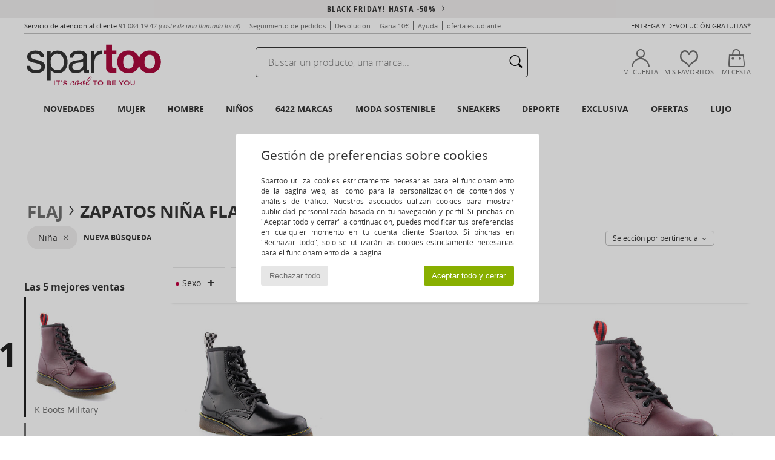

--- FILE ---
content_type: text/html; charset=UTF-8
request_url: https://www.spartoo.es/Flaj-b46509-ninos-chicas.php
body_size: 43703
content:

	<!DOCTYPE html>
		<html>
		<head>
			<meta charset="utf-8" />
			<meta name="viewport" content="width=device-width, initial-scale=1.0, minimum-scale=1.0, maximum-scale=1.0, user-scalable=no">
			<meta name="msapplication-navbutton-color" content="#C30040" />
			<meta http-equiv="Content-Type" content="text/html; charset=utf-8" /><meta name="robots" content="noodp" /><link rel="alternate" media="only screen and (max-width: 640px)" href="https://www.spartoo.es/mobile/Flaj-b46509-ninos-chicas.php" /><link rel="alternate" media="handheld" href="https://www.spartoo.es/mobile/Flaj-b46509-ninos-chicas.php" /><link rel="canonical" href="https://www.spartoo.es/Flaj-b46509-ninos-chicas.php" /><title>FLAJ Zapatos ninos-chicas   - Envío gratis | Spartoo.es</title><meta name="keywords" content="spartoo, spartoo.es, ninos-chicas, Flaj
" /><meta name="description" content="Descubre la colección de  FLAJ ninos-chicas  en Spartoo ► Gran variedad de tallas y modelos ✓ Entrega gratis al mejor precio garantizado" />
<link rel="alternate" href="https://www.spartoo.es/Flaj-b46509-ninos-chicas.php#rst" hreflang="es-es" />
		<link rel="stylesheet" href="https://img.spartoo.es/css/styles_desktop_SP-20251125.css" media="all" />
		<link rel="stylesheet" href="https://img.spartoo.es/css/css_desktop_SP_es-20251125.css" media="all" />
	<link rel="search" type="application/opensearchdescription+xml" title="www.spartoo.es" href="/searchEngine.xml" />
		<script type="text/javascript" nonce="c594d33ca348a19ad04d8613c684f4cf">
			window.onerror = function (msg, err_url, line, column, error) {

				if(msg == "ResizeObserver loop limit exceeded" ||
					msg == "ResizeObserver loop completed with undelivered notifications.") {
					return;
				}

				let details = "";
				if(typeof error != "undefined" && error !== null) {
					if(typeof error.stack == "string") {
						details = error.stack;
					} else if(typeof error.toString == "function") {
						details = error.toString();
					}
				}

				var source_code = document.documentElement.innerHTML.split("\n");
				source_code.splice(line + 0, source_code.length - (line + 0));
				source_code.splice(0, line - 0);

				var post_data = "action=insert&msg=" + encodeURIComponent(msg)
					+ "&err_url=" + encodeURIComponent(err_url)
					+ "&line=" + encodeURIComponent(line)
					+ "&column=" + encodeURIComponent(column)
					+ "&error=" + encodeURIComponent(details)
					+ "&browser=" + encodeURIComponent(navigator.userAgent)
					+ "&source_code=" + encodeURIComponent(source_code.join("\n"));

				var XhrObj = new XMLHttpRequest();

				XhrObj.open("GET", "/ajax/save_javascript_error.php" + "?" + post_data);

				XhrObj.send(null);
			};
		</script>
	<script type="text/javascript" crossorigin="anonymous" src="https://img.spartoo.es/js/min/js_desktop_es.min-20251125.js"></script>
	<script type="text/javascript" crossorigin="anonymous" src="https://img.spartoo.es/js/min/js_async_es.min-20251125.js" async defer ></script>
	<script type="text/javascript" crossorigin="anonymous" src="https://img.spartoo.es/js/libext/jquery/jquery.produits.js"></script>
		<link rel="apple-touch-icon" sizes="180x180" href="https://img.spartoo.es/images/favicon/apple-touch-icon.png" />
		<link rel="icon" type="image/png" sizes="32x32" href="https://img.spartoo.es/images/favicon/favicon-32x32.png" />
		<link rel="icon" type="image/png" sizes="16x16" href="https://img.spartoo.es/images/favicon/favicon-16x16.png" />
		<link rel="manifest" href="/images/favicon/manifest.json" />
		<link rel="mask-icon" href="https://img.spartoo.es/images/favicon/safari-pinned-tab.svg" color="#C30040" />
		<meta name="theme-color" content="#C30040" /><style type="text/css" media="all">@import "https://img.spartoo.es/css/productList_SP-20251125.css";</style><script type="text/javascript">
			var size_selected = false;
			function sessionCustomer(id){
				var sessionId = parseInt(id);
				return sessionId;
			}
			var sessionId = parseInt(0)</script>
</head>

<body><div id="maskBlack" onclick="hide(document.getElementById('maskBlack'));hide(document.getElementById('size_grid'));return false;"></div>
				<a class="skip-link" href="#skip-link-anchor">Ir al contenido principal</a>
			<div id="popup_alert_parent"></div>
			<script>
				/**
				 * Fonction qui détermine si on met les cookies selon le choix du visiteur + gestion gtag
				 * @param  bool $allow_cookies Choix du visiteur du l'acceptation des cookies (1 ou 0)
				 */
				function verifCookies(allow_cookies){

					if(typeof gtag != "undefined") {
						if(allow_cookies == 1) {
							gtag("consent", "update", {
								"ad_storage": "granted",
								"analytics_storage": "granted",
								"ad_user_data": "granted",
								"ad_personalization": "granted"
							});
						} else {
							gtag("consent", "update", {
								"ad_storage": "denied",
								"analytics_storage": "denied",
								"ad_user_data": "denied",
								"ad_personalization": "denied"
							});
						}
					}

					if(allow_cookies == 1) {
						window.uetq = window.uetq || [];
						window.uetq.push("consent", "update", {"ad_storage": "granted"});
					} else {
						window.uetq = window.uetq || [];
						window.uetq.push("consent", "update", {"ad_storage": "denied"});
					}

					// #1208822 - Activation des tags
					if(allow_cookies == 1 && typeof load_tag === "function") {
						load_tag();
						setTimeout(unload_tag, SP.tags.timeout);
					}

					if($.ajax) {
						$.ajax({
							type: "GET",
							url: "../ajax/allow_cookies.php",
							data: "allow_cookies=" + allow_cookies
						}).done(function(result) {
							$(".cookies_info").hide();
						});
					} else {
						$(".cookies_info").hide();
					}
				}
			</script>


			<div class="cookies_info">
				<div class="cookies_info-pop">
					<div class="cookies_info-pop-title">Gestión de preferencias sobre cookies</div>
					<div class="cookies_info-pop-text">Spartoo utiliza cookies estrictamente necesarias para el funcionamiento de la página web, así como para la personalización de contenidos y análisis de tráfico. Nuestros asociados utilizan cookies para mostrar publicidad personalizada basada en tu navegación y perfil. Si pinchas en "Aceptar todo y cerrar" a continuación, puedes modificar tus preferencias en cualquier momento en tu cuenta cliente Spartoo. Si pinchas en "Rechazar todo", solo se utilizarán las cookies estrictamente necesarias para el funcionamiento de la página.

</div>
					<div class="cookies_info-pop-buttons">
						<button class="cookies_info-pop-buttons-refuse" onclick="javascript:verifCookies(0);">Rechazar todo</button>
						<button class="cookies_info-pop-buttons-accept" onclick="javascript:verifCookies(1);">Aceptar todo y cerrar</button>
					</div>
				</div>
			</div>
			<script>
				$(
					function(){
						SP.HeaderFront.header_services_init([{"index":"<a href=\"selection-operation-11450.php\">Black Friday! Hasta -50% <i class=\"icon-flecheDroite\"><\/i><\/a>"},{"index":"Entrega y devoluci\u00f3n gratuitas"}], 0, 105);
					}
				);
			</script><div id="header_services"><div></div></div><div id="parent">
			<script type="text/javascript">
				function timer_op_right() {}
			</script>
				<header id="header">
					<div class="topLine">
						<div>
							<span>
							Servicio de atención al cliente&nbsp;
							<a id="callNumber" href="tel:91 084 19 42">91 084 19 42<span id="call_horaires">lunes - viernes : 9h - 17h</span></a>&nbsp;
							<span class="localCallPrice">(coste de una llamada local)</span>
							</span>
							<a href="https://www.spartoo.es/cuenta.php?commande=1" >Seguimiento de pedidos</a>
							<a href="javascript:faq_popup('retour');">Devolución</a>
							<a href="service_parrainage.php">Gana 10€</a>
							<a href="ayuda.php" >Ayuda</a>
							
							
							
							
							<a href="student.php" style="text-transform:lowercase;">OFERTA ESTUDIANTE</a>
						</div>
					<div class="text_topLivraison" onclick="faq_popup('envoi');">Entrega y devolución gratuitas*</div>
					</div>
						<div class="header_top">
					<a href="/" class="logo">
						<img src="https://img.spartoo.es/includes/languages/espanol/images/topLogo.svg" alt="Spartoo" />
					</a>
						<form  class="search headerSearch" action="search.php" method="get" id="form_search"><input class="headerSearchBar" type="text" name="keywords" id="keywords_field" autocomplete="off" value="" onfocus="completeSearchEngine();" onclick="displayDefaultResults();" placeholder="Buscar un producto, una marca..."  /><button id="submit_search" class="valid_search" type="submit" aria-label="Buscar"><i class="icon-rechercher"></i></button>
						</form>
						<div class="headerOptions">
							<div class="headerOption">

								<a href="https://www.spartoo.es/cuenta.php" ><i class="icon-persoCompte "></i>Mi cuenta</a></div><div class="headerOption">
				<a href="https://www.spartoo.es/wishList_sp.php"><i class="icon-coeur"></i>Mis favoritos</a></div>			<div class="headerOption" onmouseover="if(typeof(get_panier_hover) != 'undefined'){get_panier_hover();}">
								<a href="cesta.php"><i class="icon-panier"></i>Mi cesta</a><div id="topPanier">
								</div>
							</div>
						</div>
					</div>
				</header>
		
		<nav id="nav"><ul id="onglets" onmouseover="if(typeof SP != 'undefined' && typeof SP.front != 'undefined' && typeof SP.front.lazyLoader != 'undefined'){ SP.front.lazyLoader.lazyHeader(); }"><div style="width:calc((100% - 1200px)/2);"></div>
			<li><a href="zapatos-nueva-coleccion.php" >Novedades</a>
				<div id="menuGlobal">
					<div>
						<div class="headerMenu_linkListTitle"><a href="zapatos-nueva-coleccion-mujer.php" >Mujer</a></div>
						<div class="listLiens_specialLink_newF" style="background: url(https://img.spartoo.es/images//header_menu_new_sprite_ah---20250625.jpg) no-repeat 0 0;"></div>
						<div><a href="zapatos-nueva-coleccion-mujer.php" >Colección Otoño / Invierno</a></div>
						<a href="zapatos-nueva-coleccion-mujer-zapatos.php" >Novedades zapatos.</a><br />
						<a href="zapatos-nueva-coleccion-mujer-textil.php" >Novedades ropa</a><br />
						<a href="zapatos-nueva-coleccion-mujer-bolsos.php" >Novedades bolsos</a><br />&nbsp;<br />
						<a href="novedades-semana-mujer.php" >Novedades de la semana</a> <br />
						<a href="novedades-mes-mujer.php" >Novedades del mes</a> <br />
						<div><a href="Ofertas-st-11977-0-mujer.php" >Selección femenina por menos 60 €  <i class="icon-flecheDroite"></i></a></div>
						<div><a href="zapatos-nueva-coleccion-mujer.php" >Novedades de la temporada</a> <i class="icon-flecheDroite"></i></div>
					</div><div>
						<div class="headerMenu_linkListTitle"><a href="zapatos-nueva-coleccion-hombre.php" >Hombre</a></div>
						<div class="listLiens_specialLink_newH" style="background: url(https://img.spartoo.es/images//header_menu_new_sprite_ah---20250625.jpg) no-repeat 0 -87px;"></div>
						<div><a href="zapatos-nueva-coleccion-hombre.php" >Colección Otoño / Invierno</a></div>
						<a href="zapatos-nueva-coleccion-hombre-zapatos.php" >Novedades zapatos.</a><br />
						<a href="zapatos-nueva-coleccion-hombre-textil.php" >Novedades ropa</a><br />
						<a href="zapatos-nueva-coleccion-hombre-bolsos.php" >Novedades bolsos</a><br />&nbsp;<br />
						<a href="novedades-semana-hombre.php" >Novedades de la semana</a><br/>
						<a href="novedades-mes-hombre.php" >Novedades del mes</a><br />
						<div><a href="Ofertas-st-11977-0-hombre.php" >Selección masculina por menos de 60 €  <i class="icon-flecheDroite"></i></a></div>
						<div><a href="zapatos-nueva-coleccion-hombre.php" >Novedades de la temporada</a> <i class="icon-flecheDroite"></i></div>
					</div><div>
						<div class="headerMenu_linkListTitle"><a href="zapatos-nueva-coleccion-ninos.php" >Niños</a></div>
						<div class="listLiens_specialLink_newK" style="background: url(https://img.spartoo.es/images//header_menu_new_sprite_ah---20250625.jpg) no-repeat 0 -174px;"></div>
						<div><a href="zapatos-nueva-coleccion-ninos.php" >Colección Otoño / Invierno</a></div>
						<a href="zapatos-nueva-coleccion-ninos-zapatos.php" >Novedades zapatos.</a><br />
						<a href="zapatos-nueva-coleccion-ninos-textil.php" >Novedades ropa</a><br />
						<a href="zapatos-nueva-coleccion-ninos-bolsos.php" >Novedades bolsos</a><br />&nbsp;<br />
						<a href="novedades-semana-ninos.php" >Novedades de la semana</a><br/>
						<a href="novedades-mes-ninos.php" >Novedades del mes</a> <br />
						<div><a href="Ofertas-st-11977-0-ninos.php" >Selección infantil por menos de 60€  <i class="icon-flecheDroite"></i></a></div>
						<div><a href="zapatos-nueva-coleccion-ninos.php" >Novedades de la temporada</a> <i class="icon-flecheDroite"></i></div>
					</div><div>
						<div class="headerMenu_linkListTitle"><a href="universo-lujo.php?classement=NEW_PRODUCTS" >Lujo</a></div>
						<div class="listLiens_specialLink_newK" style="background: url(https://img.spartoo.es/images//header_menu_luxe---20250625.jpg) no-repeat 0 0;"></div>
						<div><a href="universo-lujo.php?classement=NEW_PRODUCTS" >Colección Otoño / Invierno</a></div>
						<a href="universo-lujo-zapatos.php?classement=NEW_PRODUCTS" >Novedades zapatos.</a><br />
						<a href="universo-lujo-textil.php?classement=NEW_PRODUCTS" >Novedades ropa</a><br />
						<a href="universo-lujo-bolsos.php?classement=NEW_PRODUCTS" >Novedades bolsos</a><br />
						<br />
						<br /><br /><br />
						<div><a href="universo-lujo.php?classement=NEW_PRODUCTS" >Novedades de la temporada</a> <i class="icon-flecheDroite"></i></div>
					</div><div><div class="headerMenu_linkListTitle"><a href="tendencias.php?filterGender=f">Selección Tendencias Mujer</a></div><a href="tendencias.php?tendance_id=31779" >Líneas exclusivas</a><br /><a href="tendencias.php?tendance_id=31731" >Punto imprescindible</a><br /><a href="tendencias.php?tendance_id=31683" >Total look noir</a><br /><a href="tendencias.php?tendance_id=31635" >Bohème vintage</a><br /><div class="headerMenu_linkListTitle"><a href="tendencias.php?filterGender=h" class="header_gender_trend_link">Selección Tendencias Hombre</a></div><a href="tendencias.php?tendance_id=31803" >Total look</a><br /><a href="tendencias.php?tendance_id=31755" >Superposiciones</a><br /><a href="tendencias.php?tendance_id=31707" >Toques preppy</a><br /><a href="tendencias.php?tendance_id=31659" >Mix monocromático</a><br />
					<a href="service_cadeau.php" class="header_carteKdo" style="margin-top:20px;">
						<img class="lazyHeader" src="https://img.spartoo.es/images/trans.gif" data-original="https://img.spartoo.es/images/header_menu_carteKdo.gif" alt="Rega moda con una tarjeta regalo" />
						Tarjeta regalo
					</a>
				</div>
			</div>
		</li>
		<li><a href="mujer.php">Mujer</a>
			<div id="menuFemme"><div>
					<div class="headerMenu_linkListTitle"><a href="zapatos-mujer.php" >Zapatos Mujer</a></div>
					<a href="Deportivas-Moda-mujer-st-10217-10157-0.php" ><i class="icon-sneakers"></i> Zapatillas Moda</a><br /><a href="Botines-Low-boots-mujer-st-10217-10127-0.php" ><i class="icon-boots"></i> Botines / Low boots</a><br /><a href="Botas-mujer-st-10217-10124-0.php" ><i class="icon-bottes"></i> Botas</a><br /><a href="Zuecos-mujer-st-10217-10139-0.php" ><i class="icon-mules"></i> Zuecos</a><br /><a href="Pantuflas-mujer-st-10217-10141-0.php" ><i class="icon-chaussons"></i> Pantuflas</a><br /><a href="Deportivas-mujer-st-10217-10005-0.php" ><i class="icon-sport"></i> Deportivas</a><br /><a href="Derbie-et-Richelieu-mujer-st-10217-10156-0.php" ><i class="icon-derbies"></i> Derbie & Richelieu</a><br /><a href="Mocasin-et-Zapatos-nauticos-mujer-st-10217-10129-0.php" ><i class="icon-mocassins"></i> Mocasín & Zapatos náuticos</a><br /><a href="Zapatos-de-tacon-mujer-st-10217-10134-0.php" ><i class="icon-escarpins"></i> Zapatos de tacón</a><br /><a href="Sandalias-mujer-st-10217-10148-0.php" ><i class="icon-sandales"></i> Sandalias</a><br /><a href="Bailarinas-mujer-st-10217-10119-0.php" ><i class="icon-ballerines"></i> Bailarinas</a><br /><a href="Slip-on-mujer-st-10217-10152-0.php" ><i class="icon-slipon"></i> Slip on</a><br />
					<div><a href="Ofertas-st-11977-0-mujer-zapatos.php" >Calzado de mujer de menos de 60€  <i class="icon-flecheDroite"></i></a></div>
					<div><a href="zapatos-mujer.php" >Todos los zapatos de mujer <i class="icon-flecheDroite"></i></a></div>
				</div><div>
					<div class="headerMenu_linkListTitle"><a href="ropa-mujer.php" >Ropa mujer</a></div>
					<a href="Abrigos-mujer-st-10617-10168-0.php" ><i class="icon-manteaux"></i> Abrigos</a><br /><a href="Chaquetas-mujer-st-10617-10174-0.php" ><i class="icon-vestes"></i> Chaquetas</a><br /><a href="Vaqueros-mujer-st-10617-10176-0.php" ><i class="icon-jeans"></i> Vaqueros</a><br /><a href="Tops-y-Camisetas-mujer-st-10617-10170-0.php" ><i class="icon-tshirt"></i> Tops y Camisetas</a><br /><a href="Jerseis-Chalecos-mujer-st-10617-10171-0.php" ><i class="icon-pulls"></i> Jerséis / Chalecos</a><br /><a href="Sudaderas-y-Polares-mujer-st-10617-10801-0.php" ><i class="icon-sweats"></i> Sudaderas y Polares</a><br /><a href="Vestidos-mujer-st-10617-10515-0.php" ><i class="icon-robes"></i> Vestidos</a><br /><a href="Pantalones-mujer-st-10617-10179-0.php" ><i class="icon-pantalons"></i> Pantalones</a><br /><a href="leggings-mujer-st-10617-10203-0.php" ><i class="icon-leggings"></i> leggings</a><br /><a href="Pantalones-de-deporte-ET-chandal-mujer-st-10617-10997-0.php" ><i class="icon-joggings"></i> Pantalones de deporte & chándal</a><br /><a href="Faldas-mujer-st-10617-10508-0.php" ><i class="icon-jupes"></i> Faldas</a><br /><a href="Camisas-Tunicas-mujer-st-10617-10183-0.php" ><i class="icon-blouses"></i> Tops / Blusas</a><br />
					<div><a href="Ofertas-st-11977-0-mujer-textil.php" >Ropa de mujer a menos de 60 €  <i class="icon-flecheDroite"></i></a></div>
					<div><a href="ropa-mujer.php" >Toda la ropa de mujer <i class="icon-flecheDroite"></i></a></div>
				</div><div>
					<div class="headerMenu_linkListTitle"><a href="Ropa-interior-st-11474-0-mujer.php" >Ropa interior </a></div>
					<a href="Sujetador-mujer-st-11474-10191-0.php" ><i class="icon-soutifs"></i> Sujetador</a><br /><a href="Culote,-bragas-y-otras-mujer-st-11474-11392-0.php" ><i class="icon-slips"></i> Culote, bragas y otras</a><br /><a href="Otro-tipo-de-ropa-interior-mujer-st-11474-11393-0.php" ><i class="icon-underwear"></i> Otro tipo de ropa interior</a><br />
					<br />
					<div class="headerMenu_linkListTitle"><a href="bolsos-mujer.php" >Bolsos mujer</a></div>
					<a href="Mochilas-mujer-st-10568-10162-0.php" ><i class="icon-sacados"></i> Mochilas</a><br /><a href="Bolso-de-mano-mujer-st-10568-10160-0.php" ><i class="icon-sacamain"></i> Bolso de mano</a><br /><a href="Bandolera-mujer-st-10568-10147-0.php" ><i class="icon-bandouliere"></i> Bandolera</a><br /><a href="Bolso-pequeno-Cartera-de-mano-mujer-st-10568-10677-0.php" ><i class="icon-pochette"></i> Bolso pequeño / Cartera de mano</a><br /><a href="Bolso-shopping-mujer-st-10568-10674-0.php" ><i class="icon-cabas"></i> Bolso shopping</a><br /><a href="Maletas-mujer-st-10568-10215-0.php" ><i class="icon-valise"></i> Maletas</a><br /><a href="Bolso-de-viaje-mujer-st-10568-10213-0.php" ><i class="icon-valise"></i> Bolso de viaje</a><br />
					<div><a href="Ofertas-st-11977-0-mujer-bolsos.php" >Bolsos de mujer a menos de 60 €  <i class="icon-flecheDroite"></i></a></div>
					<div><a href="bolsos-mujer.php" >Todos los bolsos de mujer <i class="icon-flecheDroite"></i></a></div>
				</div><div>
					<div class="headerMenu_linkListTitle"><a href="belleza-mujer.php" >Belleza</a></div>
					<a href="Parfumes-mujer-st-485-426-0.php" ><i class="icon-parfums"></i> Parfumes</a><br /><a href="Maquillaje-Ojos-mujer-st-485-422-0.php" ><i class="icon-yeux"></i> Maquillaje Ojos</a><br /><a href="Cuidados-Cabello-mujer-st-485-428-0.php" ><i class="icon-shampoing"></i> Cuidados Cabello</a><br /><a href="Accesorios-belleza-mujer-st-485-429-0.php" ><i class="icon-beaute"></i> Accesorios belleza</a><br />
					<br /><div class="headerMenu_linkListTitle"><a href="universo-lujo.php">Lujo</a></div>
					<a href="Botines-Low-boots-mujer-st-10641-10127-0.php" ><i class="icon-boots"></i> Botines / Low boots</a><br /><a href="Deportivas-Moda-mujer-st-10641-10157-0.php" ><i class="icon-sneakers"></i> Zapatillas Moda</a><br /><a href="Complementos-y-accesorios-moda-mujer-st-10641-10161-0.php" > Complementos y accesorios moda</a><br />
					<br>
					<div class="headerMenu_linkListTitle"><a href="relojes-mujer.php" >Joyas</a></div>
					<a href="Joyas-mujer-st-17-10522-0.php" ><i class="icon-bijoux"></i> Joyas</a><br /><a href="Reloj-mujer-st-17-10494-0.php" ><i class="icon-montres"></i> Reloj</a><br /><a href="Gafas-de-sol-mujer-st-17-9847-0.php" ><i class="icon-solaire"></i> Gafas de sol</a><br />
				</div><div>
					<div class="headerMenu_linkListTitle"><a href="zapatilla-deportiva-mujer.php#rst">Sport</a></div>
					<a href="seleccion-bmx-skate-413-mujer.php" ><i class="icon-skate2"></i> BMX / Skate</a><br /><a href="seleccion-sport-indoor-402-mujer.php" ><i class="icon-indoor"></i> Sport Indoor</a><br /><a href="seleccion-fitness-training-405-mujer.php" ><i class="icon-fitness"></i> Fitness / Training</a><br /><a href="seleccion-running-407-mujer.php" ><i class="icon-running"></i> Running</a><br />
					<br />
					<div class="headerMenu_linkListTitle" style="font-family: OpenSansCond, Arial, sans-serif;">Ver la selección</div>
					<a href="made-in-espana-st-11564-0-mujer.php" ><img src="https://img.spartoo.es/images//flags_alt/flag_es.png" width="15" alt="Made in España" /> Made in España</a><br />
					<a href="zapatos-sostenibles-mujer.php" ><i class="icon-eco" style="color: #428863;"></i> Eco-sostenibles</a><br />
					
					<a href="Ofertas-st-11977-0-mujer.php" >Selección a menos de 60 €</a><br />
					<div class="headerMenu_linkListTitle"><a href="tendencias.php?filterGender=f" class="header_gender_trend_link">Selección Tendencias</a></div>
					<a href="service_cadeau.php" class="header_carteKdo" style="margin-top:20px;">
						<img class="lazyHeader" src="https://img.spartoo.es/images/trans.gif" data-original="https://img.spartoo.es/images/header_menu_carteKdo.gif" alt="Rega moda con una tarjeta regalo" />
						Tarjeta regalo
					</a>
				</div></div>
		</li>
		<li><a href="hombre.php">Hombre</a>
			<div id="menuHomme">
				<div>
					<div class="headerMenu_linkListTitle"><a href="zapatos-hombre.php" >Zapatos Hombre</a></div>
					<a href="Deportivas-Moda-hombre-st-10218-10157-0.php" ><i class="icon-sneakers"></i> Zapatillas Moda</a><br /><a href="Botines-Low-boots-hombre-st-10218-10127-0.php" ><i class="icon-boots"></i> Botines / Low boots</a><br /><a href="Zuecos-hombre-st-10218-10139-0.php" ><i class="icon-mules"></i> Zuecos</a><br /><a href="Deportivas-hombre-st-10218-10005-0.php" ><i class="icon-sport"></i> Deportivas</a><br /><a href="Derbie-et-Richelieu-hombre-st-10218-10156-0.php" ><i class="icon-derbies"></i> Derbie & Richelieu</a><br /><a href="Pantuflas-hombre-st-10218-10141-0.php" ><i class="icon-chaussons"></i> Pantuflas</a><br /><a href="Mocasin-et-Zapatos-nauticos-hombre-st-10218-10129-0.php" ><i class="icon-mocassins"></i> Mocasín & Zapatos náuticos</a><br /><a href="Botas-hombre-st-10218-10124-0.php" ><i class="icon-bottes"></i> Botas</a><br /><a href="Skate-hombre-st-10218-10150-0.php" ><i class="icon-skate"></i> Skate</a><br /><a href="Slip-on-hombre-st-10218-10152-0.php" ><i class="icon-slipon"></i> Slip on</a><br /><a href="Chanclas-hombre-st-10218-10155-0.php" ><i class="icon-tongs"></i> Chanclas</a><br /><a href="Cartera-escolar-hombre-st-10218-10610-0.php" ><i class="icon-cartable"></i> Cartera escolar</a><br />
					<div><a href="Ofertas-st-11977-0-hombre-zapatos.php" >Calzado de hombre a menos de 60 €  <i class="icon-flecheDroite"></i></a></div>
					<div><a href="zapatos-hombre.php" >Todos los zapatos de hombre <i class="icon-flecheDroite"></i></a></div>
				</div><div>
					<div class="headerMenu_linkListTitle"><a href="ropa-hombre.php" >Ropa hombre</a></div>
					<a href="Abrigos-hombre-st-10617-10168-0.php" ><i class="icon-manteaux"></i> Abrigos</a><br /><a href="Tops-y-Camisetas-hombre-st-10617-10170-0.php" ><i class="icon-tshirt"></i> Tops y Camisetas</a><br /><a href="Chaquetas-hombre-st-10617-10174-0.php" ><i class="icon-vestes"></i> Chaquetas</a><br /><a href="Sudaderas-y-Polares-hombre-st-10617-10801-0.php" ><i class="icon-sweats"></i> Sudaderas y Polares</a><br /><a href="Pantalones-de-deporte-ET-chandal-hombre-st-10617-10997-0.php" ><i class="icon-joggings"></i> Pantalones de deporte & chándal</a><br /><a href="Camisas-hombre-st-10617-10166-0.php" ><i class="icon-chemises"></i> Camisas</a><br /><a href="Vaqueros-hombre-st-10617-10176-0.php" ><i class="icon-jeans"></i> Vaqueros</a><br /><a href="Jerseis-Chalecos-hombre-st-10617-10171-0.php" ><i class="icon-pulls"></i> Jerséis / Chalecos</a><br /><a href="Pantalones-hombre-st-10617-10179-0.php" ><i class="icon-pantalons"></i> Pantalones</a><br /><a href="Shorts-hombre-st-10617-10181-0.php" ><i class="icon-bermudas"></i> Shorts</a><br /><a href="Pijamas-Camisones-hombre-st-10617-9988-0.php" ><i class="icon-pyjamas"></i> Pijamas / Camisones</a><br /><a href="Trajes-y-corbatas-hombre-st-10617-11060-0.php" ><i class="icon-costumes"></i> Trajes y corbatas</a><br />
					<div><a href="Ofertas-st-11977-0-hombre-textil.php" >Ropa de hombre por menos de 60 €  <i class="icon-flecheDroite"></i></a></div>
					<div><a href="ropa-hombre.php" >Toda la ropa de hombre <i class="icon-flecheDroite"></i></a></div>
				</div><div>
					<div class="headerMenu_linkListTitle"><a href="Ropa-interior-st-11474-0-hombre.php" >Ropa interior hombre</a></div>
					<a href="Boxer-hombre-st-11474-10185-0.php" ><i class="icon-boxers"></i> Boxer</a><br /><a href="Braguitas-hombre-st-11474-10190-0.php" ><i class="icon-slips"></i> Braguitas</a><br /><a href="Calzoncillos-hombre-st-11474-10187-0.php" ><i class="icon-calecons"></i> Calzoncillos</a><br />
					<br />
					<div class="headerMenu_linkListTitle"><a href="bolsos-hombre.php" >Bolso hombre</a></div>
					<a href="Mochilas-hombre-st-10568-10162-0.php" ><i class="icon-sacados"></i> Mochilas</a><br /><a href="Bandolera-hombre-st-10568-10147-0.php" ><i class="icon-bandouliere"></i> Bandolera</a><br /><a href="Bolso-pequeno-Cartera-de-mano-hombre-st-10568-10677-0.php" ><i class="icon-pochette"></i> Bolso pequeño / Cartera de mano</a><br /><a href="Maletas-hombre-st-10568-10215-0.php" ><i class="icon-valise"></i> Maletas</a><br /><a href="Bolso-de-viaje-hombre-st-10568-10213-0.php" ><i class="icon-valise"></i> Bolso de viaje</a><br /><a href="Cartera-hombre-st-10568-10201-0.php" ><i class="icon-portefeuille"></i> Cartera / Monedero</a><br /><a href="Bolso-de-mano-hombre-st-10568-10160-0.php" ><i class="icon-sacamain"></i> Bolso de mano</a><br />
					<div><a href="Ofertas-st-11977-0-hombre-bolsos.php" >Bolsos para hombre por menos de 60 €  <i class="icon-flecheDroite"></i></a></div>
					<div><a href="bolsos-hombre.php" >Todos los bolsos de hombre <i class="icon-flecheDroite"></i></a></div>
				</div><div>
					<div class="headerMenu_linkListTitle"><a href="belleza-hombre.php" >Belleza</a></div>
					<a href="Parfumes-hombre-st-485-426-0.php" ><i class="icon-parfums"></i> Parfumes</a><br /><a href="Cuidados-Cabello-hombre-st-485-428-0.php" ><i class="icon-shampoing"></i> Cuidados Cabello</a><br /><a href="Accesorios-belleza-hombre-st-485-429-0.php" ><i class="icon-beaute"></i> Accesorios belleza</a><br />
					<br />
					<div class="headerMenu_linkListTitle"><a href="universo-lujo.php">Lujo</a></div>
					<a href="Tops-y-Camisetas-hombre-st-10641-10170-0.php" ><i class="icon-tshirt"></i> Tops y Camisetas</a><br /><a href="Deportivas-Moda-hombre-st-10641-10157-0.php" ><i class="icon-sneakers"></i> Zapatillas Moda</a><br /><a href="Sudaderas-y-Polares-hombre-st-10641-10801-0.php" ><i class="icon-sweats"></i> Sudaderas y Polares</a><br /><a href="Complementos-y-accesorios-moda-hombre-st-10641-10161-0.php" > Complementos y accesorios moda</a><br />
					<br>
					<div class="headerMenu_linkListTitle"><a href="relojes-hombre.php" >Joyas</a></div>
					<a href="Reloj-hombre-st-17-10494-0.php" ><i class="icon-montres"></i> Reloj</a><br /><a href="Gafas-de-sol-hombre-st-17-9847-0.php" ><i class="icon-solaire"></i> Gafas de sol</a><br /><a href="Joyas-hombre-st-17-10522-0.php" ><i class="icon-bijoux"></i> Joyas</a><br />
				</div><div>
					<div class="headerMenu_linkListTitle"><a href="zapatilla-deportiva-hombre.php#rst">Sport</a></div>
					<a href="seleccion-bmx-skate-413-hombre.php" ><i class="icon-skate2"></i> BMX / Skate</a><br /><a href="seleccion-sport-indoor-402-hombre.php" ><i class="icon-indoor"></i> Sport Indoor</a><br /><a href="seleccion-running-407-hombre.php" ><i class="icon-running"></i> Running</a><br /><a href="seleccion-fitness-training-405-hombre.php" ><i class="icon-fitness"></i> Fitness / Training</a><br />
					<br />
					<div class="headerMenu_linkListTitle" style="font-family: OpenSansCond, Arial, sans-serif;">Ver la selección</div>
					<a href="made-in-espana-st-11564-0-hombre.php" ><img src="https://img.spartoo.es/images//flags_alt/flag_es.png" width="15" alt="Made in España" /> Made in España</a><br />
					<a href="zapatos-sostenibles-hombre.php" ><i class="icon-eco" style="color: #428863;"></i> Eco-sostenibles</a><br />
					
					<a href="Ofertas-st-11977-0-hombre.php" >Selección a menos de 60 €</a><br />
					<div class="headerMenu_linkListTitle"><a href="tendencias.php?filterGender=h" class="header_gender_trend_link">Selección Tendencias</a></div>
					<a href="service_cadeau.php" class="header_carteKdo" style="margin-top:20px;">
						<img class="lazyHeader" src="https://img.spartoo.es/images/trans.gif" data-original="https://img.spartoo.es/images/header_menu_carteKdo.gif" alt="Rega moda con una tarjeta regalo" />
						Tarjeta regalo
					</a>
				</div>
			</div>
		</li>
		<li><a href="nino.php">Niños</a>
			<div id="menuEnfant">
				<div>
					<div class="headerMenu_linkListTitle"><a href="bebe.php" >Bebé (0-2 años)</a></div>
					<a href="Deportivas-Moda-st-32-10157.php" ><i class="icon-sneakers"></i> Zapatillas Moda</a><br /><a href="Botines-Low-boots-st-32-10127.php" ><i class="icon-boots"></i> Botines / Low boots</a><br /><a href="Botas-st-32-10124.php" ><i class="icon-bottes"></i> Botas</a><br /><a href="Derbie-et-Richelieu-st-32-10156.php" ><i class="icon-derbies"></i> Derbie & Richelieu</a><br /><a href="Pantuflas-st-32-10141.php" ><i class="icon-chaussons"></i> Pantuflas</a><br />
					<a href="Abrigos-st-32-10168.php" ><i class="icon-manteaux"></i> Abrigos</a><br /><a href="Monos-st-32-10791.php" ><i class="icon-salopettes"></i> Monos / Petos</a><br /><a href="Tops-y-Camisetas-st-32-10170.php" ><i class="icon-tshirt"></i> Tops y Camisetas</a><br />
					<br /><br />
					<div><a href="Ofertas-st-11977-0-ninos.php" >Selección a menos de 60 €  <i class="icon-flecheDroite"></i></a></div>
					<div><a href="bebe-zapatos.php" >Todos los zapatos <i class="icon-flecheDroite"></i></a></div>
					<div><a href="bebe-textil.php" >Toda la ropa <i class="icon-flecheDroite"></i></a></div>
					<div><a href="bebe-bolsos.php" >Todos los bolsos <i class="icon-flecheDroite"></i></a></div>
				</div><div>
					<div class="headerMenu_linkListTitle"><a href="ninos.php" >Niños (2-12 años)</a></div>
					<a href="Deportivas-Moda-st-33-10157.php" ><i class="icon-sneakers"></i> Zapatillas Moda</a><br /><a href="Botines-Low-boots-st-33-10127.php" ><i class="icon-boots"></i> Botines / Low boots</a><br /><a href="Botas-st-33-10124.php" ><i class="icon-bottes"></i> Botas</a><br /><a href="Derbie-et-Richelieu-st-33-10156.php" ><i class="icon-derbies"></i> Derbie & Richelieu</a><br /><a href="Deportivas-st-33-10005.php" ><i class="icon-sport"></i> Deportivas</a><br />
					<a href="Abrigos-st-33-10168.php" ><i class="icon-manteaux"></i> Abrigos</a><br /><a href="Sudaderas-y-Polares-st-33-10801.php" ><i class="icon-sweats"></i> Sudaderas y Polares</a><br /><a href="Chaquetas-st-33-10174.php" ><i class="icon-vestes"></i> Chaquetas</a><br />
					<a href="Mochilas-st-33-10162.php" ><i class="icon-sacados"></i> Mochilas</a><br /><a href="Cartera-escolar-st-33-10610.php" ><i class="icon-cartable"></i> Cartera escolar</a><br />
					<div><a href="Ofertas-st-11977-0-ninos.php" >Selección a menos de 60 €  <i class="icon-flecheDroite"></i></a></div>
					<div><a href="ninos-zapatos.php" >Todos los zapatos <i class="icon-flecheDroite"></i></a></div>
					<div><a href="ninos-textil.php" >Toda la ropa <i class="icon-flecheDroite"></i></a></div>
					<div><a href="ninos-bolsos.php" >Todos los bolsos <i class="icon-flecheDroite"></i></a></div>
				</div><div>
					<div class="headerMenu_linkListTitle"><a href="adolescentes.php" >Junior (12-16 años)</a></div>
					<a href="Deportivas-Moda-st-34-10157.php" ><i class="icon-sneakers"></i> Zapatillas Moda</a><br /><a href="Botines-Low-boots-st-34-10127.php" ><i class="icon-boots"></i> Botines / Low boots</a><br /><a href="Deportivas-st-34-10005.php" ><i class="icon-sport"></i> Deportivas</a><br /><a href="Zuecos-st-34-10139.php" ><i class="icon-mules"></i> Zuecos</a><br /><a href="Botas-st-34-10124.php" ><i class="icon-bottes"></i> Botas</a><br />
					<a href="Abrigos-st-34-10168.php" ><i class="icon-manteaux"></i> Abrigos</a><br /><a href="Sudaderas-y-Polares-st-34-10801.php" ><i class="icon-sweats"></i> Sudaderas y Polares</a><br /><a href="Tops-y-Camisetas-st-34-10170.php" ><i class="icon-tshirt"></i> Tops y Camisetas</a><br />
					<a href="Mochilas-st-34-10162.php" ><i class="icon-sacados"></i> Mochilas</a><br /><a href="Bolso-de-mano-st-34-10160.php" ><i class="icon-sacamain"></i> Bolso de mano</a><br />
					<div><a href="Ofertas-st-11977-0-ninos.php" >Selección a menos de 60 €  <i class="icon-flecheDroite"></i></a></div>
					<div><a href="adolescentes-zapatos.php" >Todos los zapatos <i class="icon-flecheDroite"></i></a></div>
					<div><a href="adolescentes-textil.php" >Toda la ropa <i class="icon-flecheDroite"></i></a></div>
					<div><a href="adolescentes-bolsos.php" >Todos los bolsos <i class="icon-flecheDroite"></i></a></div>
				</div>
				<div>
					<div class="headerMenu_linkListTitle"><a href="marques.php">Marcas seleccionadas</a></div>
					<a href="Converse-b5-ninos.php" >Converse</a><br /><a href="Crocs-b508-ninos.php" >Crocs</a><br /><a href="Dr.-Martens-b76-ninos.php" >Dr. Martens</a><br /><a href="Easy-Peasy-b7936-ninos.php" >Easy Peasy</a><br /><a href="GBB-b487-ninos.php" >GBB</a><br /><a href="Geox-b40-ninos.php" >Geox</a><br /><a href="Little-Mary-b806-ninos.php" >Little Mary</a><br /><a href="New-Balance-b337-ninos.php" >New Balance</a><br /><a href="Pablosky-b1136-ninos.php" >Pablosky</a><br /><a href="Primigi-b1163-ninos.php" >Primigi</a><br /><a href="skechers-ninos.php" >Skechers</a><br /><a href="Vans-b52-ninos.php" >Vans</a><br /><a href="adidas-ninos.php" >adidas</a><br />
					<div><a href="marcas.php?gender=K" >Todas las marcas de niños <i class="icon-flecheDroite"></i></a></div>
				</div><div>
					<div class="headerMenu_linkListTitle" style="font-family: OpenSansCond, Arial, sans-serif; font-size: 15px;">Marca destacada</div><a href="Little-Mary-b806.php#rst">
						<img class="lazyHeader" src="https://img.spartoo.es/images/trans.gif" data-original="https://img.spartoo.es/images/header_kids_806---20250625.jpg" alt="Little Mary" />
					</a>
		<a href="service_cadeau.php" class="header_carteKdo" style="margin-top:20px;">
						<img class="lazyHeader" src="https://img.spartoo.es/images/trans.gif" data-original="https://img.spartoo.es/images/header_menu_carteKdo.gif" alt="Rega moda con una tarjeta regalo" />
						Tarjeta regalo
					</a>
				</div>
			</div>
		</li>
				<li>
					<a href="marcas.php" id="headerMenuBrand">6422 Marcas</a>
					<div id="menuBrand">
						<ul>
							<li>
								<p class="menuBrandDiv">Top 100</p>
								<div id="topBrand">
									<div class="listBrand"><span class="brandLetter">A</span><br /><a href="ALOHAS-b88139.php" >ALOHAS</a><br />
						<a href="adidas.php" class="bestBrand">adidas</a>
						<br><a href="Airstep-b511.php" >Airstep / A.S.98</a><br /><a href="Alpe-b89105.php" >Alpe</a><br /><a href="Art-b105.php" >Art</a><br /><a href="Ash-b121.php" >Ash</a><br /><a href="Asics-b63.php" >Asics</a><br /><span class="brandLetter">B</span><br /><a href="birkenstock.php" >BIRKENSTOCK</a><br /><a href="BOSS-b41020.php" >BOSS</a><br />
						<a href="BOTD-b29549.php" class="bestBrand">BOTD</a>
						<br><a href="Barbour-b1933.php" >Barbour</a><br />
						<a href="Betty-London-b939.php" class="bestBrand">Betty London</a>
						<br><a href="Blundstone-b30403.php" >Blundstone</a><br /><a href="Buffalo-b22.php" >Buffalo</a><br /><span class="brandLetter">C</span><br /><a href="CallagHan-b1057.php" >CallagHan</a><br /><a href="Calvin-Klein-Jeans-b403.php" >Calvin Klein Jeans</a><br /><a href="Camper-b32.php" >Camper</a><br />
						<a href="Carlington-b472.php" class="bestBrand">Carlington</a>
						<br>
						<a href="Casual-Attitude-b985.php" class="bestBrand">Casual Attitude</a>
						<br><a href="Caterpillar-b228.php" >Caterpillar</a><br />
									</div>
									<div class="listBrand"><a href="Chie-Mihara-b319.php" >Chie Mihara</a><br /><a href="Chiruca-b4112.php" >Chiruca</a><br />
						<a href="Citrouille-et-Compagnie-b1154.php" class="bestBrand">Citrouille et Compagnie</a>
						<br><a href="Clarks-b21.php" >Clarks</a><br /><a href="Columbia-b23.php" >Columbia</a><br />
						<a href="Converse-b5.php" class="bestBrand">Converse</a>
						<br><a href="Crime-London-b88189.php" >Crime London</a><br /><a href="Crocs-b508.php" >Crocs</a><br /><span class="brandLetter">D</span><br /><a href="D.Franklin-b88188.php" >D.Franklin</a><br /><a href="DVS-b20.php" >DVS</a><br /><a href="Dorking-b680.php" >Dorking</a><br />
						<a href="Dr.-Martens-b76.php" class="bestBrand">Dr. Martens</a>
						<br>
						<a href="Dream-in-Green-b940.php" class="bestBrand">Dream in Green</a>
						<br><span class="brandLetter">E</span><br />
						<a href="Easy-Peasy-b7936.php" class="bestBrand">Easy Peasy</a>
						<br><a href="El-Naturalista-b43.php" >El Naturalista</a><br /><a href="Emporio-Armani-EA7-st-11503-0.php" >Emporio Armani EA7</a><br /><span class="brandLetter">F</span><br />
						<a href="Fashion-brands-b68758.php" class="bestBrand">Fashion brands</a>
						<br>
						<a href="Fericelli-b984.php" class="bestBrand">Fericelli</a>
						<br><a href="Fluchos-b678.php" >Fluchos</a><br /><a href="Fly-London-b474.php" >Fly London</a><br />
									</div>
									<div class="listBrand"><a href="Fred-Perry-b801.php" >Fred Perry</a><br /><span class="brandLetter">G</span><br />
						<a href="GBB-b487.php" class="bestBrand">GBB</a>
						<br><a href="Gabor-b629.php" >Gabor</a><br /><a href="Geographical-Norway-b49461.php" >Geographical Norway</a><br /><a href="Geox-b40.php" >Geox</a><br /><a href="Giesswein-b243.php" >Giesswein</a><br /><a href="Guess-b775.php" >Guess</a><br /><span class="brandLetter">H</span><br /><a href="HOFF-b62266.php" >HOFF</a><br /><a href="Harrington-b1941.php" >Harrington</a><br /><a href="Hunter-b628.php" >Hunter</a><br /><span class="brandLetter">I</span><br /><a href="Ikks-b490.php" >Ikks</a><br /><span class="brandLetter">J</span><br />
						<a href="JB-Martin-b108.php" class="bestBrand">JB Martin</a>
						<br><a href="JOTT-b58125.php" >JOTT</a><br /><a href="Jack-ET-Jones-b1483.php" >Jack & Jones</a><br /><a href="Josef-Seibel-b1925.php" >Josef Seibel</a><br /><span class="brandLetter">K</span><br /><a href="Karl-Lagerfeld-b44199.php" >Karl Lagerfeld</a><br /><span class="brandLetter">L</span><br /><a href="ralph-lauren.php" >Lauren Ralph Lauren</a><br />
									</div>
									<div class="listBrand"><a href="Le-Temps-des-Cerises-b622.php" >Le Temps des Cerises</a><br /><a href="Levi-s-b95.php" >Levi's</a><br />
						<a href="Little-Mary-b806.php" class="bestBrand">Little Mary</a>
						<br><a href="Liu-Jo-b61947.php" >Liu Jo</a><br /><span class="brandLetter">M</span><br /><a href="MICHAEL-Michael-Kors-b2093.php" >MICHAEL Michael Kors</a><br /><a href="Martinelli-b779.php" >Martinelli</a><br /><a href="Melvin-ET-Hamilton-b1932.php" >Melvin & Hamilton</a><br /><a href="Merrell-b231.php" >Merrell</a><br /><a href="Mjus-b1061.php" >Mjus</a><br /><a href="Moma-b1385.php" >Moma</a><br /><a href="Moon-Boot-b692.php" >Moon Boot</a><br />
						<a href="Moony-Mood-b551.php" class="bestBrand">Moony Mood</a>
						<br><a href="Morgan-b98.php" >Morgan</a><br /><a href="Mou-b1566.php" >Mou</a><br /><a href="Munich-b1554.php" >Munich</a><br /><span class="brandLetter">N</span><br /><a href="NeroGiardini-b51792.php" >NeroGiardini</a><br />
						<a href="New-Balance-b337.php" class="bestBrand">New Balance</a>
						<br><a href="Nike-b4.php" >Nike</a><br /><a href="Nordikas-b4264.php" >Nordikas</a><br /><span class="brandLetter">O</span><br /><a href="Oakwood-b1812.php" >Oakwood</a><br />
									</div>
									<div class="listBrand"><a href="Only-b1500.php" >Only</a><br /><span class="brandLetter">P</span><br /><a href="Pablosky-b1136.php" >Pablosky</a><br /><a href="Panama-Jack-b320.php" >Panama Jack</a><br />
						<a href="Pellet-b1526.php" class="bestBrand">Pellet</a>
						<br><a href="Pikolinos-b113.php" >Pikolinos</a><br /><a href="Pitillos-b1062.php" >Pitillos</a><br /><a href="ralph-lauren.php" >Polo Ralph Lauren</a><br /><a href="Premiata-b1404.php" >Premiata</a><br /><a href="Primigi-b1163.php" >Primigi</a><br /><a href="Puma-b36.php" >Puma</a><br /><span class="brandLetter">R</span><br /><a href="Red-Wing-b1120.php" >Red Wing</a><br /><a href="reebok.php" >Reebok Classic</a><br /><span class="brandLetter">S</span><br /><a href="Salomon-b326.php" >Salomon</a><br /><a href="Saye-b74210.php" >Saye</a><br /><a href="Schott-b1463.php" >Schott</a><br /><a href="Sebago-b226.php" >Sebago</a><br /><a href="skechers.php" >Skechers</a><br />
						<a href="So-Size-b1542.php" class="bestBrand">So Size</a>
						<br><a href="Sorel-b91.php" >Sorel</a><br /><a href="Stonefly-b1327.php" >Stonefly</a><br />
									</div>
									<div class="listBrand"><a href="Superdry-b1518.php" >Superdry</a><br /><span class="brandLetter">T</span><br /><a href="The-North-Face-b627.php" >The North Face</a><br /><a href="Timberland-b103.php" >Timberland</a><br /><a href="tommy-hilfiger.php" >Tommy Hilfiger</a><br /><span class="brandLetter">U</span><br /><a href="UGG-b409.php" >UGG</a><br /><a href="Unisa-b233.php" >Unisa</a><br /><span class="brandLetter">V</span><br /><a href="Vagabond-Shoemakers-b688.php" >Vagabond Shoemakers</a><br /><a href="Vans-b52.php" >Vans</a><br /><a href="Veja-b2005.php" >Veja</a><br /><a href="Victoria-b485.php" >Victoria</a><br /><a href="Vivienne-Westwood-b1355.php" >Vivienne Westwood</a><br /><span class="brandLetter">X</span><br /><a href="Xti-b630.php" >Xti</a><br /><span class="brandLetter">Y</span><br />
						<a href="Yurban-b1893.php" class="bestBrand">Yurban</a>
						<br>
									</div>
								</div>
							</li>
							<li>
								<p class="menuBrandDiv">A - B</p>
								<div id="brand1">
									<div class="listBrand"><span class="brandLetter">#</span><br /><a href="-47-Brand-b46517.php" >'47 Brand</a><br /><a href="24-Hrs-b2160.php" >24 Hrs</a><br /><a href="2786-b47307.php" >2786</a><br /><a href="2Z-b86845.php" >2Z</a><br /><a href="40weft-b17061.php" >40weft</a><br /><a href="48-Horas-b2265.php" >48 Horas</a><br /><a href="4B12-b71262.php" >4B12</a><br /><a href="4Ccccees-b67237.php" >4Ccccees</a><br /><a href="4F-b36530.php" >4F</a><br /><span class="brandLetter">A</span><br /><a href="Abanderado-b42124.php" >Abanderado</a><br /><a href="Abbacino-b27091.php" >Abbacino</a><br /><a href="adidas.php" class="bestBrand">adidas</a><br /><a href="adidas-TERREX-b74646.php" >adidas TERREX</a><br /><a href="Adige-b65134.php" >Adige</a><br /><a href="Admas-b57342.php" >Admas</a><br /><a href="Aeronautica-Militare-b2459.php" >Aeronautica Mili..</a><br /><a href="Agatha-Ruiz-de-la-Prada-b481.php" >Agatha Ruiz de l..</a><br /><a href="Aigle-b16.php" >Aigle</a><br /><a href="Airstep-b511.php" class="bestBrand">Airstep / A.S.98</a><br /><a href="Aku-b2934.php" >Aku</a><br /><a href="Albano-b2429.php" >Albano</a><br />
												</div>
												<div class="listBrand"><a href="Alberto-Cabale-b67960.php" >Alberto Cabale</a><br /><a href="Alex-b42794.php" >Alex</a><br /><a href="Alexander-Smith-b18792.php" >Alexander Smith</a><br /><a href="Allrounder-by-Mephisto-b2421.php" >Allrounder by Me..</a><br /><a href="Alma-Blue-b67078.php" >Alma Blue</a><br /><a href="ALMA-EN-PENA-b88227.php" >ALMA EN PENA</a><br /><a href="ALOHAS-b88139.php" class="bestBrand">ALOHAS</a><br /><a href="Alpe-b89105.php" class="bestBrand">Alpe</a><br /><a href="Altonadock-b45308.php" >Altonadock</a><br /><a href="Alviero-Martini-b2129.php" >Alviero Martini</a><br /><a href="Ama-Brand-b64795.php" >Ama Brand</a><br /><a href="Amarpies-b42054.php" >Amarpies</a><br /><a href="Amblers-b13852.php" >Amblers</a><br /><a href="American-Tourister-b33562.php" >American Tourist..</a><br /><a href="Amplified-b9299.php" >Amplified</a><br /><a href="Amscan-b60798.php" >Amscan</a><br /><a href="Anany-b32536.php" >Anany</a><br /><a href="Andypola-b88240.php" >Andypola</a><br /><a href="Anekke-b41132.php" >Anekke</a><br /><a href="Angel-Alarcon-b7812.php" >Angel Alarcon</a><br /><a href="Angelitos-b2348.php" >Angelitos</a><br /><a href="Ania-Haie-b81341.php" >Ania Haie</a><br /><a href="Animal-b12617.php" >Animal</a><br />
												</div>
												<div class="listBrand"><a href="Animaniacs-b68581.php" >Animaniacs</a><br /><a href="Anita-b13613.php" >Anita</a><br /><a href="Anna-Luchini-b81178.php" >Anna Luchini</a><br /><a href="Annabelle-b70701.php" >Annabelle</a><br /><a href="Another-Trend-b89131.php" >Another Trend</a><br /><a href="Anthem-b70760.php" >Anthem</a><br /><a href="Antony-Morato-b1950.php" >Antony Morato</a><br /><a href="Aplauso-b11899.php" >Aplauso</a><br /><a href="Aquascutum-b8762.php" >Aquascutum</a><br /><a href="Ara-b786.php" >Ara</a><br /><a href="Arcopedico-b7389.php" >Arcopedico</a><br /><a href="Arctic-Hunter-b50951.php" >Arctic Hunter</a><br /><a href="Arena-b6795.php" >Arena</a><br /><a href="ARIZONA-LOVE-b88825.php" >ARIZONA LOVE</a><br /><a href="Armani-Exchange-st-11503-0.php" >Armani Exchange</a><br /><a href="Armani-jeans-b33342.php" >Armani jeans</a><br /><a href="Armistice-b43017.php" >Armistice</a><br /><a href="Arsenal-Fc-b49019.php" >Arsenal Fc</a><br /><a href="Art-b105.php" class="bestBrand">Art</a><br /><a href="Art-of-Soule-b754.php" >Art of Soule</a><br /><a href="Artdeco-b41262.php" >Artdeco</a><br /><a href="Ash-b121.php" class="bestBrand">Ash</a><br /><a href="Asics-b63.php" class="bestBrand">Asics</a><br />
												</div>
												<div class="listBrand"><a href="Asolo-b702.php" >Asolo</a><br /><a href="Asquith-ET-Fox-b47345.php" >Asquith & Fox</a><br /><a href="Asso-b9907.php" >Asso</a><br /><a href="Atlanta-Mocassin-b40099.php" >Atlanta Mocassin</a><br /><a href="Atlantis-b11326.php" >Atlantis</a><br /><a href="Atxa-b47236.php" >Atxa</a><br /><a href="Aubrion-b58475.php" >Aubrion</a><br /><a href="Autenti-b35111.php" >Autenti</a><br /><a href="Autry-b62293.php" >Autry</a><br /><a href="Avengers-b13474.php" >Avengers</a><br /><a href="Awdis-b47306.php" >Awdis</a><br /><a href="Awdis-Cool-b83142.php" >Awdis Cool</a><br /><a href="Azarey-b2175.php" >Azarey</a><br /><span class="brandLetter">B</span><br /><a href="B-And-C-b47261.php" >B And C</a><br /><a href="BETc-b27357.php" >B&c</a><br /><a href="Back70-b78206.php" >Back70</a><br /><a href="Baerchi-b7806.php" >Baerchi</a><br /><a href="Bagbase-b54203.php" >Bagbase</a><br /><a href="Balducci-b7863.php" >Balducci</a><br /><a href="Ballin-Est.-2013-b49386.php" >Ballin Est. 2013</a><br /><a href="Balocchi-b26326.php" >Balocchi</a><br /><a href="Barbour-b1933.php" class="bestBrand">Barbour</a><br />
												</div>
												<div class="listBrand"><a href="Base-London-b1072.php" >Base London</a><br /><a href="Bb-Up-b77479.php" >Bb Up</a><br /><a href="Be-Only-b734.php" >Be Only</a><br /><a href="Beechfield-b34986.php" >Beechfield</a><br /><a href="Beetlejuice-b48798.php" >Beetlejuice</a><br /><a href="Bella-Canvas-b47267.php" >Bella + Canvas</a><br /><a href="Belledorm-b65461.php" >Belledorm</a><br /><a href="Bensimon-b330.php" >Bensimon</a><br /><a href="Berwick-1707-b33824.php" >Berwick 1707</a><br /><a href="Betty-London-b939.php" class="bestBrand">Betty London</a><br /><a href="Bienve-b58827.php" >Bienve</a><br /><a href="Big-Star-b1019.php" >Big Star</a><br /><a href="Bikkembergs-b66.php" >Bikkembergs</a><br /><a href="Billowy-b7805.php" >Billowy</a><br /><a href="Bio-Up-b46890.php" >Bio Up</a><br /><a href="Biomecanics-b52797.php" >Biomecanics</a><br /><a href="birkenstock.php" class="bestBrand">BIRKENSTOCK</a><br /><a href="Black-Sabbath-b43151.php" >Black Sabbath</a><br /><a href="Blackstone-b176.php" >Blackstone</a><br /><a href="Blanditos-b75371.php" >Blanditos</a><br /><a href="Blauer-b89141.php" >Blauer</a><br /><a href="Blondie-b43146.php" >Blondie</a><br /><a href="BloomETYou-b87236.php" >Bloom&You</a><br />
												</div>
												<div class="listBrand"><a href="Blundstone-b30403.php" class="bestBrand">Blundstone</a><br /><a href="Blusandal-b57092.php" >Blusandal</a><br /><a href="Boccia-b30278.php" >Boccia</a><br /><a href="Bomboogie-b11794.php" >Bomboogie</a><br /><a href="Bon-Jovi-b43379.php" >Bon Jovi</a><br /><a href="BOSS-b41020.php" class="bestBrand">BOSS</a><br /><a href="Bourjois-b42528.php" >Bourjois</a><br /><a href="Brasileras-b8694.php" >Brasileras</a><br /><a href="Breezy-Rollers-b88509.php" >Breezy Rollers</a><br /><a href="Brett-ET-Sons-b279.php" >Brett & Sons</a><br /><a href="Bronx-b232.php" >Bronx</a><br /><a href="Brook-Taverner-b47313.php" >Brook Taverner</a><br /><a href="Brooks-b8191.php" >Brooks</a><br /><a href="Broste-Copenhagen-b67217.php" >Broste Copenhage..</a><br /><a href="Bruce-Lee-b49157.php" >Bruce Lee</a><br /><a href="Bubble-Bobble-b2277.php" >Bubble Bobble</a><br /><a href="Buff-b8475.php" >Buff</a><br /><a href="Buffalo-b22.php" class="bestBrand">Buffalo</a><br /><a href="Bugatti-b1634.php" >Bugatti</a><br /><a href="Build-Your-Brand-b47343.php" >Build Your Brand</a><br /><a href="Bulova-b36471.php" >Bulova</a><br /><a href="Buonarotti-b13021.php" >Buonarotti</a><br /><a href="Burberry-b2705.php" >Burberry</a><br />
												</div>
												<div class="listBrand">
									</div>
								</div>
							</li>
							<li>
								<p class="menuBrandDiv">C - E</p>
								<div id="brand2">
									<div class="listBrand"><span class="brandLetter">C</span><br /><a href="C-Clique-b66225.php" >C-Clique</a><br /><a href="Cabrera-b9249.php" >Cabrera</a><br /><a href="Cafe-Noir-b100.php" >Café Noir</a><br /><a href="Calce-b20276.php" >Calce</a><br /><a href="CallagHan-b1057.php" class="bestBrand">CallagHan</a><br /><a href="Calvin-Klein-Jeans-b403.php" class="bestBrand">Calvin Klein Jea..</a><br /><a href="Calzamedi-b9243.php" >Calzamedi</a><br /><a href="Calzapies-b73865.php" >Calzapies</a><br /><a href="Camper-b32.php" class="bestBrand">Camper</a><br /><a href="Canterbury-b8281.php" >Canterbury</a><br /><a href="Cappuccino-Italia-b58046.php" >Cappuccino Itali..</a><br /><a href="Caprice-b1330.php" >Caprice</a><br /><a href="Cardozo-1956-b77483.php" >Cardozo 1956</a><br /><a href="Carhartt-b7442.php" >Carhartt</a><br /><a href="Carmela-b88506.php" >Carmela</a><br /><a href="Carta-Sport-b78736.php" >Carta Sport</a><br /><a href="Cartago-b39512.php" >Cartago</a><br /><a href="Casio-b180.php" >Casio</a><br /><a href="Castaner-b321.php" >Castaner</a><br /><a href="Castore-b68323.php" >Castore</a><br /><a href="Casual-b42424.php" >Casual</a><br /><a href="Casual-Attitude-b985.php" class="bestBrand">Casual Attitude</a><br />
												</div>
												<div class="listBrand"><a href="Casual-Classics-b60454.php" >Casual Classics</a><br /><a href="Caterpillar-b228.php" class="bestBrand">Caterpillar</a><br /><a href="Catrice-b62008.php" >Catrice</a><br /><a href="Caval-b79251.php" >Caval</a><br /><a href="Cbp-Conbuenpie-b45973.php" >Cbp - Conbuenpie</a><br /><a href="Celta-De-Vigo-b72324.php" >Celta De Vigo</a><br /><a href="Cetti-b88631.php" >Cetti</a><br /><a href="Chamby-b13119.php" >Chamby</a><br /><a href="Champion-b48477.php" >Champion</a><br /><a href="Chapines-b2364.php" >Chapines</a><br /><a href="Chetto-b30817.php" >Chetto</a><br /><a href="Chiara-Ferragni-b10181.php" >Chiara Ferragni</a><br /><a href="Chicco-b1141.php" >Chicco</a><br /><a href="Chie-Mihara-b319.php" class="bestBrand">Chie Mihara</a><br /><a href="Chika-10-b8481.php" >Chika 10</a><br /><a href="Chiruca-b4112.php" class="bestBrand">Chiruca</a><br /><a href="Christian-Cane-b9665.php" >Christian Cane</a><br /><a href="Cipriata-b42418.php" >Cipriata</a><br /><a href="Citrouille-et-Compagnie-b1154.php" class="bestBrand">Citrouille et Co..</a><br /><a href="Clae-b1503.php" >Clae</a><br /><a href="Clarks-b21.php" class="bestBrand">Clarks</a><br /><a href="Clinique-b42221.php" >Clinique</a><br /><a href="Clutch-b87281.php" >Clutch</a><br />
												</div>
												<div class="listBrand"><a href="Cmp-b16990.php" >Cmp</a><br /><a href="Colmar-b88630.php" >Colmar</a><br /><a href="Colors-of-California-b1050.php" >Colors of Califo..</a><br /><a href="Columbia-b23.php" class="bestBrand">Columbia</a><br /><a href="Comodo-Sport-b13383.php" >Comodo Sport</a><br /><a href="Compania-Fantastica-b2065.php" >Compania Fantast..</a><br /><a href="Conguitos-b1515.php" >Conguitos</a><br /><a href="Converse-b5.php" class="bestBrand">Converse</a><br /><a href="Cool-shoe-b803.php" >Cool shoe</a><br /><a href="Coolway-b621.php" >Coolway</a><br /><a href="Coqueflex-b88890.php" >Coqueflex</a><br /><a href="Corina-b6728.php" >Corina</a><br /><a href="Cotopaxi-b81648.php" >Cotopaxi</a><br /><a href="Cotswold-b24833.php" >Cotswold</a><br /><a href="County-Of-Milan-b88969.php" >County Of Milan</a><br /><a href="Craft-b8377.php" >Craft</a><br /><a href="Craghoppers-b31239.php" >Craghoppers</a><br /><a href="Crime-London-b88189.php" class="bestBrand">Crime London</a><br /><a href="Crocs-b508.php" class="bestBrand">Crocs</a><br /><a href="Crosshatch-b43635.php" >Crosshatch</a><br /><a href="Cruyff-b1905.php" >Cruyff</a><br /><a href="Cult-b2890.php" >Cult</a><br /><a href="Cutter-ET-Buck-b75568.php" >Cutter & Buck</a><br />
												</div>
												<div class="listBrand"><a href="Celeste-b66064.php" >Céleste</a><br /><span class="brandLetter">D</span><br /><a href="DETG-b823.php" >D&G</a><br /><a href="D-angela-b9713.php" >D'angela</a><br /><a href="D.Franklin-b88188.php" class="bestBrand">D.Franklin</a><br /><a href="Dare-2b-b8482.php" >Dare 2b</a><br /><a href="Date-b956.php" >Date</a><br /><a href="David-Bowie-b43111.php" >David Bowie</a><br /><a href="David-Jones-b996.php" >David Jones</a><br /><a href="Dc-Comics-b12585.php" >Dc Comics</a><br /><a href="DC-Shoes-b61.php" >DC Shoes</a><br /><a href="Deeluxe-b1042.php" >Deeluxe</a><br /><a href="Degre-Celsius-b53459.php" >Degré Celsius</a><br /><a href="Deha-b13485.php" >Deha</a><br /><a href="Demax-b2209.php" >Demax</a><br /><a href="Desigual-b749.php" >Desigual</a><br /><a href="Desiree-b7315.php" >Desiree</a><br /><a href="Dessins-Animes-b1416.php" >Dessins Animés</a><br /><a href="Diadora-b2003.php" >Diadora</a><br /><a href="Dibia-b74681.php" >Dibia</a><br /><a href="Dickies-b938.php" >Dickies</a><br /><a href="Diesel-b240.php" >Diesel</a><br /><a href="DIM-b1523.php" >DIM</a><br />
												</div>
												<div class="listBrand"><a href="Disney-b1270.php" >Disney</a><br /><a href="Dkny-b436.php" >Dkny</a><br /><a href="Dliro-b7104.php" >Dliro</a><br /><a href="Dockers-b1446.php" >Dockers</a><br /><a href="Dockers-by-Gerli-b968.php" >Dockers by Gerli</a><br /><a href="Doctor-Cutillas-b2198.php" >Doctor Cutillas</a><br /><a href="Dondup-b2667.php" >Dondup</a><br /><a href="Doralatina-b42429.php" >Doralatina</a><br /><a href="Dorking-b680.php" class="bestBrand">Dorking</a><br /><a href="Douceur-d-interieur-b68430.php" >Douceur d intéri..</a><br /><a href="Dr.-Martens-b76.php" class="bestBrand">Dr. Martens</a><br /><a href="Dsquared-b2723.php" >Dsquared</a><br /><a href="Ducati-b49241.php" >Ducati</a><br /><a href="Duck-And-Cover-b24851.php" >Duck And Cover</a><br /><a href="Duke-b48917.php" >Duke</a><br /><a href="Duuo-b42276.php" >Duuo</a><br /><a href="DVS-b20.php" class="bestBrand">DVS</a><br /><span class="brandLetter">E</span><br /><a href="Eastern-Counties-Leather-b60451.php" >Eastern Counties..</a><br /><a href="Eastpak-b1278.php" >Eastpak</a><br /><a href="Easy-Peasy-b7936.php" class="bestBrand">Easy Peasy</a><br /><a href="EAX-st-11503-0.php" >EAX</a><br /><a href="Ecoalf-b9878.php" >Ecoalf</a><br />
												</div>
												<div class="listBrand"><a href="Edox-b34702.php" >Edox</a><br /><a href="El-Naturalista-b43.php" class="bestBrand">El Naturalista</a><br /><a href="Element-b238.php" >Element</a><br /><a href="Elevate-b53540.php" >Elevate</a><br /><a href="Elf-b60807.php" >Elf</a><br /><a href="Elisabetta-Franchi-b6520.php" >Elisabetta Franc..</a><br /><a href="Ellesse-b837.php" >Ellesse</a><br /><a href="Emme-Marella-b44433.php" >Emme Marella</a><br /><a href="Emporio-Armani-st-11503-0.php" >Emporio Armani</a><br /><a href="Emporio-Armani-EA7-st-11503-0.php" class="bestBrand">Emporio Armani E..</a><br /><a href="EMU-b672.php" >EMU</a><br /><a href="Enos-b9954.php" >Enos</a><br /><a href="Enval-b6859.php" >Enval</a><br /><a href="Eoligeros-b74582.php" >Eoligeros</a><br /><a href="Erima-b6837.php" >Erima</a><br /><a href="Errea-b8608.php" >Errea</a><br /><a href="Esprit-b229.php" >Esprit</a><br /><a href="Essence-b45258.php" >Essence</a><br /><a href="Etika-b53596.php" >Etika</a><br /><a href="Exton-b2875.php" >Exton</a><br /><a href="Extr4-b88803.php" >Extr4</a><br /><a href="Exe-Shoes-b88190.php" >Exé Shoes</a><br /><a href="Ezzio-b2154.php" >Ezzio</a><br />
												</div>
												<div class="listBrand">
									</div>
								</div>
							</li>
							<li>
								<p class="menuBrandDiv">F - J</p>
								<div id="brand3">
									<div class="listBrand"><span class="brandLetter">F</span><br /><a href="Faguo-b838.php" >Faguo</a><br /><a href="Falcotto-b8032.php" >Falcotto</a><br /><a href="Famaco-b35494.php" >Famaco</a><br /><a href="Fashion-Attitude-b33616.php" >Fashion Attitude</a><br /><a href="Fc-Barcelona-b11334.php" >Fc Barcelona</a><br /><a href="Feiyue-b914.php" >Feiyue</a><br /><a href="Feliz-Caminar-b27924.php" >Feliz Caminar</a><br /><a href="Felmini-b2071.php" >Felmini</a><br /><a href="Fericelli-b984.php" class="bestBrand">Fericelli</a><br /><a href="Festina-b304.php" >Festina</a><br /><a href="Fila-b1615.php" >Fila</a><br /><a href="Finden-ET-Hales-b47329.php" >Finden & Hales</a><br /><a href="FitFlop-b402.php" >FitFlop</a><br /><a href="Fjallraven-b7244.php" >Fjallraven</a><br /><a href="Flabelus-b86914.php" >Flabelus</a><br /><a href="Flexfit-b9406.php" >Flexfit</a><br /><a href="Flexfit-By-Yupoong-b70747.php" >Flexfit By Yupoo..</a><br /><a href="Flower-Mountain-b39388.php" >Flower Mountain</a><br /><a href="Fluchos-b678.php" class="bestBrand">Fluchos</a><br /><a href="Fly-Flot-b9000.php" >Fly Flot</a><br /><a href="Fly-London-b474.php" class="bestBrand">Fly London</a><br /><a href="Forest-b60464.php" >Forest</a><br />
												</div>
												<div class="listBrand"><a href="Frau-b6226.php" >Frau</a><br /><a href="Fred-Perry-b801.php" class="bestBrand">Fred Perry</a><br /><a href="Freeman-T.Porter-b1383.php" >Freeman T.Porter</a><br /><a href="Friends-b50297.php" >Friends</a><br /><a href="Froddo-b12743.php" >Froddo</a><br /><a href="Fruit-Of-The-Loom-b11030.php" >Fruit Of The Loo..</a><br /><a href="Furla-b28082.php" >Furla</a><br /><a href="Furn-b70761.php" >Furn</a><br /><span class="brandLetter">G</span><br /><a href="G-Comfort-b67864.php" >G Comfort</a><br /><a href="G-Star-Raw-b1285.php" >G-Star Raw</a><br /><a href="Gabor-b629.php" class="bestBrand">Gabor</a><br /><a href="Gabs-b2415.php" >Gabs</a><br /><a href="Gaimo-b11980.php" >Gaimo</a><br /><a href="Gamin-b89114.php" >Gamin</a><br /><a href="Gant-b83.php" >Gant</a><br /><a href="Gap-b67634.php" >Gap</a><br /><a href="Garfield-b38504.php" >Garfield</a><br /><a href="Garnier-b42554.php" >Garnier</a><br /><a href="Garvalin-b916.php" >Garvalin</a><br /><a href="Garzon-b18810.php" >Garzon</a><br /><a href="Gas-b1392.php" >Gas</a><br /><a href="Gasymar-b51293.php" >Gasymar</a><br />
												</div>
												<div class="listBrand"><a href="Gattinoni-b6896.php" >Gattinoni</a><br /><a href="GaElle-Paris-b17833.php" >GaËlle Paris</a><br /><a href="GBB-b487.php" class="bestBrand">GBB</a><br /><a href="Geographical-Norway-b49461.php" class="bestBrand">Geographical Nor..</a><br /><a href="Geox-b40.php" class="bestBrand">Geox</a><br /><a href="Ges-b75695.php" >Ges</a><br /><a href="Giesswein-b243.php" class="bestBrand">Giesswein</a><br /><a href="Gildan-b47269.php" >Gildan</a><br /><a href="Giorda-b2690.php" >Giorda</a><br /><a href="Gioseppo-b1009.php" >Gioseppo</a><br /><a href="Globe-b31.php" >Globe</a><br /><a href="Godflesh-b87357.php" >Godflesh</a><br /><a href="Gojira-b48857.php" >Gojira</a><br /><a href="Gola-b73.php" >Gola</a><br /><a href="Goorin-Bros-b13381.php" >Goorin Bros</a><br /><a href="Gore-b13504.php" >Gore</a><br /><a href="Gorila-b4138.php" >Gorila</a><br /><a href="Gotcha-b13342.php" >Gotcha</a><br /><a href="Gremlins-b50282.php" >Gremlins</a><br /><a href="Grisport-b2680.php" >Grisport</a><br /><a href="Grunland-b5002.php" >Grunland</a><br /><a href="Guardians-Of-The-Galaxy-b38491.php" >Guardians Of The..</a><br /><a href="Guess-b775.php" class="bestBrand">Guess</a><br />
												</div>
												<div class="listBrand"><a href="Guns-N-Roses-b50288.php" >Guns N Roses</a><br /><span class="brandLetter">H</span><br /><a href="Habitable-b67215.php" >Habitable</a><br /><a href="Hand-Over-b88836.php" >Hand Over</a><br /><a href="Hannibal-Laguna-b32468.php" >Hannibal Laguna</a><br /><a href="Harrington-b1941.php" class="bestBrand">Harrington</a><br /><a href="Harry-Kayn-b11831.php" >Harry Kayn</a><br /><a href="Harry-Potter-b43330.php" >Harry Potter</a><br /><a href="Havaianas-b333.php" >Havaianas</a><br /><a href="Head-b8291.php" >Head</a><br /><a href="Heelys-b349.php" >Heelys</a><br /><a href="Helly-Hansen-b1156.php" >Helly Hansen</a><br /><a href="Henbury-b47311.php" >Henbury</a><br /><a href="Henleys-b9590.php" >Henleys</a><br /><a href="Herling-b67587.php" >Herling</a><br /><a href="Herschel-b5744.php" >Herschel</a><br /><a href="HEYDUDE-b88155.php" >HEYDUDE</a><br /><a href="Hi-Tec-b922.php" >Hi-Tec</a><br /><a href="Himalaya-b4274.php" >Himalaya</a><br /><a href="Hispaflex-b71227.php" >Hispaflex</a><br /><a href="Hispanitas-b691.php" >Hispanitas</a><br /><a href="HOFF-b62266.php" class="bestBrand">HOFF</a><br /><a href="Hoka-one-one-b8949.php" >Hoka one one</a><br />
												</div>
												<div class="listBrand"><a href="Hot-Potatoes-b44088.php" >Hot Potatoes</a><br /><a href="HUGO-b32280.php" >HUGO</a><br /><a href="hummel-b957.php" >hummel</a><br /><a href="Hunter-b628.php" class="bestBrand">Hunter</a><br /><a href="Hush-puppies-b230.php" >Hush puppies</a><br /><a href="Hy-b57895.php" >Hy</a><br /><a href="Hogl-b1109.php" >Högl</a><br /><span class="brandLetter">I</span><br /><a href="Iberico-Shoes-b61904.php" >Iberico Shoes</a><br /><a href="Iblues-b36467.php" >Iblues</a><br /><a href="Icepeak-b10283.php" >Icepeak</a><br /><a href="IgIETCO-b59618.php" >IgI&CO</a><br /><a href="Ikks-b490.php" class="bestBrand">Ikks</a><br /><a href="Imac-b8153.php" >Imac</a><br /><a href="Interbios-b6729.php" >Interbios</a><br /><a href="Intimidea-b53993.php" >Intimidea</a><br /><a href="Inuikii-b88559.php" >Inuikii</a><br /><a href="Inuovo-b88500.php" >Inuovo</a><br /><a href="Ipanema-b1514.php" >Ipanema</a><br /><a href="Iron-Maiden-b43150.php" >Iron Maiden</a><br /><a href="Irregular-Choice-b69.php" >Irregular Choice</a><br /><a href="Isla-Bonita-By-Sigris-b66740.php" >Isla Bonita By S..</a><br /><a href="Isotoner-b57600.php" >Isotoner</a><br />
												</div>
												<div class="listBrand"><a href="Itaca-b35288.php" >Itaca</a><br /><span class="brandLetter">J</span><br /><a href="Jack-ET-Jones-b1483.php" class="bestBrand">Jack & Jones</a><br /><a href="Jack-Wolfskin-b10538.php" >Jack Wolfskin</a><br /><a href="Jacques-Lemans-b32500.php" >Jacques Lemans</a><br /><a href="Jako-b11774.php" >Jako</a><br /><a href="Jana-b1469.php" >Jana</a><br /><a href="Janira-b52350.php" >Janira</a><br /><a href="Jaslen-b35400.php" >Jaslen</a><br /><a href="Javer-b2307.php" >Javer</a><br /><a href="JB-Martin-b108.php" class="bestBrand">JB Martin</a><br /><a href="JDY-b46320.php" >JDY</a><br /><a href="Jeep-b38337.php" >Jeep</a><br /><a href="Jimmy-Choo-b8714.php" >Jimmy Choo</a><br /><a href="JJXX-b88657.php" >JJXX</a><br /><a href="John-Richmond-b8634.php" >John Richmond</a><br /><a href="John-Whitaker-b44650.php" >John Whitaker</a><br /><a href="Joma-b1614.php" >Joma</a><br /><a href="Jonak-b317.php" >Jonak</a><br /><a href="Josef-Seibel-b1925.php" class="bestBrand">Josef Seibel</a><br /><a href="JOTT-b58125.php" class="bestBrand">JOTT</a><br /><a href="Joya-b9261.php" >Joya</a><br /><a href="J-hayber-b19323.php" >J´hayber</a><br />
												</div>
												<div class="listBrand">
									</div>
								</div>
							</li>
							<li>
								<p class="menuBrandDiv">K - M</p>
								<div id="brand4">
									<div class="listBrand"><span class="brandLetter">K</span><br /><a href="K-Swiss-b718.php" >K-Swiss</a><br /><a href="K-Way-b2430.php" >K-Way</a><br /><a href="KAMIK-b1166.php" >KAMIK</a><br /><a href="Kamome-b35896.php" >Kamome</a><br /><a href="Kangaroos-b832.php" >Kangaroos</a><br /><a href="Kaola-b38877.php" >Kaola</a><br /><a href="Kaporal-b697.php" >Kaporal</a><br /><a href="Kappa-b345.php" >Kappa</a><br /><a href="Karl-Lagerfeld-b44199.php" class="bestBrand">Karl Lagerfeld</a><br /><a href="Karston-b39956.php" >Karston</a><br /><a href="Katana-b1610.php" >Katana</a><br /><a href="Kawasaki-b835.php" >Kawasaki</a><br /><a href="Kdopa-b1375.php" >Kdopa</a><br /><a href="Keen-b85.php" >Keen</a><br /><a href="Kelme-b4863.php" >Kelme</a><br /><a href="Keslem-b60632.php" >Keslem</a><br /><a href="Keys-b932.php" >Keys</a><br /><a href="Kickers-b65.php" >Kickers</a><br /><a href="Kimberfeel-b67690.php" >Kimberfeel</a><br /><a href="King-Diamond-b85773.php" >King Diamond</a><br /><a href="Kings-Will-Dream-b39816.php" >Kings Will Dream</a><br /><a href="Kipling-b126.php" >Kipling</a><br />
												</div>
												<div class="listBrand"><a href="Kocca-b8410.php" >Kocca</a><br /><a href="Kodak-b73857.php" >Kodak</a><br /><a href="KOST-b777.php" >KOST</a><br /><a href="Krack-b32581.php" >Krack</a><br /><a href="Kustom-Kit-b30640.php" >Kustom Kit</a><br /><span class="brandLetter">L</span><br /><a href="L-oreal-b42329.php" >L'oréal</a><br /><a href="La-Martina-b1040.php" >La Martina</a><br /><a href="La-Modeuse-b41941.php" >La Modeuse</a><br /><a href="La-Morena-b65645.php" >La Morena</a><br /><a href="La-Sportiva-b10346.php" >La Sportiva</a><br /><a href="La-Strada-b2474.php" >La Strada</a><br /><a href="Lacoste-b90.php" >Lacoste</a><br /><a href="Lady-s-Secret-b888.php" >Lady's Secret</a><br /><a href="Lambretta-b195.php" >Lambretta</a><br /><a href="Latino-b50650.php" >Latino</a><br /><a href="Laura-Biagiotti-b2851.php" >Laura Biagiotti</a><br /><a href="Laura-Vita-b66846.php" >Laura Vita</a><br /><a href="ralph-lauren.php" class="bestBrand">Lauren Ralph Lau..</a><br /><a href="Le-Coq-Sportif-b84.php" >Le Coq Sportif</a><br /><a href="Le-Tanneur-b428.php" >Le Tanneur</a><br /><a href="Le-Temps-des-Cerises-b622.php" class="bestBrand">Le Temps des Cer..</a><br /><a href="Lee-b1826.php" >Lee</a><br />
												</div>
												<div class="listBrand"><a href="Lee-Cooper-b79.php" >Lee Cooper</a><br /><a href="Lemon-Jelly-b7085.php" >Lemon Jelly</a><br /><a href="Leomil-b13312.php" >Leomil</a><br /><a href="lpb.php" >Les Petites Bomb..</a><br /><a href="Les-Tropeziennes-par-M.Belarbi-b118.php" >Les Tropeziennes..</a><br /><a href="Levi-s-b95.php" class="bestBrand">Levi's</a><br /><a href="Lilo-ET-Stitch-b68536.php" >Lilo & Stitch</a><br /><a href="Limma-b88137.php" >Limma</a><br /><a href="Linea-Emme-Marella-b64879.php" >Linea Emme Marel..</a><br /><a href="Lisca-b52032.php" >Lisca</a><br /><a href="Little-Mary-b806.php" class="bestBrand">Little Mary</a><br /><a href="Liu-Jo-b61947.php" class="bestBrand">Liu Jo</a><br /><a href="Liverpool-Fc-b47317.php" >Liverpool Fc</a><br /><a href="Loap-b78142.php" >Loap</a><br /><a href="Local-Fanatic-b34083.php" >Local Fanatic</a><br /><a href="Lodi-b2155.php" >Lodi</a><br /><a href="Lois-b2371.php" >Lois</a><br /><a href="Lolas-b49105.php" >Lolas</a><br /><a href="Losan-b10777.php" >Losan</a><br /><a href="Lotto-b1559.php" >Lotto</a><br /><a href="Love-Moschino-b1539.php" >Love Moschino</a><br /><a href="LPB-89-b88563.php" >LPB 89</a><br /><a href="Luisetti-b2447.php" >Luisetti</a><br />
												</div>
												<div class="listBrand"><a href="Lumberjack-b788.php" >Lumberjack</a><br /><a href="Luna-b26794.php" >Luna</a><br /><a href="Luna-Collection-b36228.php" >Luna Collection</a><br /><a href="Lunar-b17714.php" >Lunar</a><br /><a href="Luxenter-b58001.php" >Luxenter</a><br /><a href="Lyle-ET-Scott-b50730.php" >Lyle & Scott</a><br /><span class="brandLetter">M</span><br /><a href="Maison-Minelli-b353.php" >Maison Minelli</a><br /><a href="Mam-Zelle-b27704.php" >Mam'Zelle</a><br /><a href="Mamalicious-b13867.php" >Mamalicious</a><br /><a href="Mammut-b11420.php" >Mammut</a><br /><a href="Manlisa-b60766.php" >Manlisa</a><br /><a href="Marco-Tozzi-b1344.php" >Marco Tozzi</a><br /><a href="Marella-b28990.php" >Marella</a><br /><a href="Maria-Jaen-b2467.php" >Maria Jaen</a><br /><a href="Maria-Mare-b2486.php" >Maria Mare</a><br /><a href="Marila-Shoes-b61789.php" >Marila Shoes</a><br /><a href="Martinelli-b779.php" class="bestBrand">Martinelli</a><br /><a href="Marvel-b27187.php" >Marvel</a><br /><a href="Mascaro-b35192.php" >Mascaro</a><br /><a href="Mason-s-b8110.php" >Mason's</a><br /><a href="Matrix-b42580.php" >Matrix</a><br /><a href="Max-Mara-b9279.php" >Max Mara</a><br />
												</div>
												<div class="listBrand"><a href="Maybelline-New-York-b57410.php" >Maybelline New Y..</a><br /><a href="Mayoral-b29403.php" >Mayoral</a><br /><a href="Mckinley-b34131.php" >Mckinley</a><br /><a href="Meindl-b1032.php" >Meindl</a><br /><a href="Meline-b1387.php" >Meline</a><br /><a href="Melluso-b964.php" >Melluso</a><br /><a href="Melvin-ET-Hamilton-b1932.php" class="bestBrand">Melvin & Hamilto..</a><br /><a href="Menbur-b877.php" >Menbur</a><br /><a href="Mephisto-b2862.php" >Mephisto</a><br /><a href="Mercer-Amsterdam-b79252.php" >Mercer Amsterdam</a><br /><a href="Merrell-b231.php" class="bestBrand">Merrell</a><br /><a href="Metallica-b43261.php" >Metallica</a><br /><a href="Mexas-b67102.php" >Mexas</a><br /><a href="MICHAEL-Michael-Kors-b2093.php" class="bestBrand">MICHAEL Michael ..</a><br /><a href="Michel-Perry-b1022.php" >Michel Perry</a><br /><a href="Mimmu-b17668.php" >Mimmu</a><br /><a href="Minecraft-b40128.php" >Minecraft</a><br /><a href="Misako-b88079.php" >Misako</a><br /><a href="Miss-Elastic-b50258.php" >Miss Elastic</a><br /><a href="Miss-Girly-b11828.php" >Miss Girly</a><br /><a href="Mitchell-And-Ness-b3936.php" >Mitchell And Nes..</a><br /><a href="Mizuno-b1521.php" >Mizuno</a><br /><a href="Mjus-b1061.php" class="bestBrand">Mjus</a><br />
												</div>
												<div class="listBrand"><a href="Mobils-b35915.php" >Mobils</a><br /><a href="Modare-b48616.php" >Modare</a><br /><a href="Mokkers-b35272.php" >Mokkers</a><br /><a href="Moma-b1385.php" class="bestBrand">Moma</a><br /><a href="Monster-High-b2435.php" >Monster High</a><br /><a href="Montevita-b52328.php" >Montevita</a><br /><a href="Moon-Boot-b692.php" class="bestBrand">Moon Boot</a><br /><a href="Moony-Mood-b551.php" class="bestBrand">Moony Mood</a><br /><a href="Morgan-b98.php" class="bestBrand">Morgan</a><br /><a href="Morrison-b28527.php" >Morrison</a><br /><a href="Morxiva-Shoes-b46534.php" >Morxiva Shoes</a><br /><a href="Moschino-b1020.php" >Moschino</a><br /><a href="Motley-Crue-b43246.php" >Motley Crue</a><br /><a href="Mou-b1566.php" class="bestBrand">Mou</a><br /><a href="Mountain-Warehouse-b75200.php" >Mountain Warehou..</a><br /><a href="MTNG-b1371.php" >MTNG</a><br /><a href="Munich-b1554.php" class="bestBrand">Munich</a><br /><a href="Muratti-b7702.php" >Muratti</a><br /><a href="Muris-b88895.php" >Muris</a><br /><a href="Muroexe-b31193.php" >Muroexe</a><br /><a href="Music-b79564.php" >Music</a><br /><a href="Myma-b1635.php" >Myma</a><br /><a href="Mysoft-b59026.php" >Mysoft</a><br />
												</div>
												<div class="listBrand">
									</div>
								</div>
							</li>
							<li>
								<p class="menuBrandDiv">N - Q</p>
								<div id="brand5">
									<div class="listBrand"><span class="brandLetter">N</span><br /><a href="Nacree-b18268.php" >Nacree</a><br /><a href="Nae-Vegan-Shoes-b53818.php" >Nae Vegan Shoes</a><br /><a href="Naive-b44239.php" >Naive</a><br /><a href="Napapijri-b1646.php" >Napapijri</a><br /><a href="Nasa-b28317.php" >Nasa</a><br /><a href="Nat-et-Nin-b579.php" >Nat et Nin</a><br /><a href="National-Lampoon-s-Christmas-Va-b83399.php" >National Lampoon..</a><br /><a href="Native-Spirit-b83323.php" >Native Spirit</a><br /><a href="Natural-World-b7404.php" >Natural World</a><br /><a href="Naturino-b68.php" >Naturino</a><br /><a href="Neak-Peak-b81324.php" >Neak Peak</a><br /><a href="Nemonic-b9798.php" >Nemonic</a><br /><a href="Neosens-b110.php" >Neosens</a><br /><a href="NeroGiardini-b51792.php" class="bestBrand">NeroGiardini</a><br /><a href="New-Balance-b337.php" class="bestBrand">New Balance</a><br /><a href="New-Era-b59860.php" >New-Era</a><br /><a href="Nicole-Lee-b43548.php" >Nicole Lee</a><br /><a href="Nightmare-Before-Christmas-b48869.php" >Nightmare Before..</a><br /><a href="Nike-b4.php" class="bestBrand">Nike</a><br /><a href="Nintendo-b30070.php" >Nintendo</a><br /><a href="Niu-b48742.php" >Niu'</a><br /><a href="Nivea-b41174.php" >Nivea</a><br />
												</div>
												<div class="listBrand"><a href="Noa-Harmon-b47164.php" >Noa Harmon</a><br /><a href="Noisy-May-b2148.php" >Noisy May</a><br /><a href="Noona-b81977.php" >Noona</a><br /><a href="Nordikas-b4264.php" class="bestBrand">Nordikas</a><br /><a href="Nortenas-b7005.php" >Norteñas</a><br /><a href="North-Sails-b7165.php" >North Sails</a><br /><a href="Nottingham-Forest-Fc-b57119.php" >Nottingham Fores..</a><br /><a href="Novesta-b79426.php" >Novesta</a><br /><a href="Nuper-b7816.php" >Nuper</a><br /><a href="Nutshell-b47674.php" >Nutshell</a><br /><a href="Nuvola.-b60948.php" >Nuvola.</a><br /><a href="Nyx-Professional-Make-Up-b71336.php" >Nyx Professional..</a><br /><span class="brandLetter">O</span><br /><a href="O-neill-b1380.php" >O'neill</a><br /><a href="Oakley-b1956.php" >Oakley</a><br /><a href="Oakwood-b1812.php" class="bestBrand">Oakwood</a><br /><a href="Oasis-b43278.php" >Oasis</a><br /><a href="Obey-b4158.php" >Obey</a><br /><a href="Obi-Shoes-b17574.php" >Obi Shoes</a><br /><a href="Obvio-b69125.php" >Obvio</a><br /><a href="Odlo-b8861.php" >Odlo</a><br /><a href="Off-White-b38365.php" >Off-White</a><br /><a href="Oh-My-Sandals-b89130.php" >Oh My Sandals</a><br />
												</div>
												<div class="listBrand"><a href="Oh-My-Sandals-b20201.php" >Oh My Sandals</a><br /><a href="Olaf-Benz-b17071.php" >Olaf Benz</a><br /><a href="On-b26948.php" >On</a><br /><a href="Onitsuka-Tiger-b114.php" >Onitsuka Tiger</a><br /><a href="Only-b1500.php" class="bestBrand">Only</a><br /><a href="Only-ET-Sons-b50465.php" >Only & Sons </a><br /><a href="Only-And-Sons-b31701.php" >Only And Sons</a><br /><a href="Only-Play-b2152.php" >Only Play</a><br /><a href="Orciani-b9677.php" >Orciani</a><br /><a href="Orient-b34659.php" >Orient</a><br /><a href="Osito-b20316.php" >Osito</a><br /><a href="Otess-Zoi-b71266.php" >Otess / Zoï</a><br /><a href="Oxbow-b11.php" >Oxbow</a><br /><span class="brandLetter">P</span><br /><a href="pabloochoa.shoes-b64812.php" >pabloochoa.shoes</a><br /><a href="Pablosky-b1136.php" class="bestBrand">Pablosky</a><br /><a href="palladium.php" >Palladium</a><br /><a href="PALOMA-BARCELO-b7888.php" >PALOMA BARCELÓ</a><br /><a href="Palomitas-b7868.php" >Palomitas</a><br /><a href="Panama-Jack-b320.php" class="bestBrand">Panama Jack</a><br /><a href="Paname-Brothers-b43004.php" >Paname Brothers</a><br /><a href="Panchic-b10450.php" >Panchic</a><br /><a href="Paragoose-b50885.php" >Paragoose</a><br />
												</div>
												<div class="listBrand"><a href="Pare-Gabia-b332.php" >Pare Gabia</a><br /><a href="Paredes-b2378.php" >Paredes</a><br /><a href="Parodi-Passion-b62730.php" >Parodi Passion</a><br /><a href="Parodi-Sunshine-b62729.php" >Parodi Sunshine</a><br /><a href="Pasos-De-Baile-b7809.php" >Pasos De Baile</a><br /><a href="Patagonia-b671.php" >Patagonia</a><br /><a href="Patricia-Miller-b2471.php" >Patricia Miller</a><br /><a href="Patrizia-Pepe-b6517.php" >Patrizia Pepe</a><br /><a href="Paul-Smith-b65773.php" >Paul Smith</a><br /><a href="Paula-Urban-b2304.php" >Paula Urban</a><br /><a href="Paw-Patrol-b19897.php" >Paw Patrol</a><br /><a href="Peak-Mountain-b10404.php" >Peak Mountain</a><br /><a href="Pedro-Miralles-b687.php" >Pedro Miralles</a><br /><a href="Pelledoca-b42595.php" >Pelledoca</a><br /><a href="Pellet-b1526.php" class="bestBrand">Pellet</a><br /><a href="Pennyblack-b28347.php" >Pennyblack</a><br /><a href="People-Of-Shibuya-b27312.php" >People Of Shibuy..</a><br /><a href="Pepe-jeans-b86.php" >Pepe jeans</a><br /><a href="Pepe-Menargues-b53256.php" >Pepe Menargues</a><br /><a href="Pepe-Moll-b6961.php" >Pepe Moll</a><br /><a href="Perry-Ellis-b52602.php" >Perry Ellis</a><br /><a href="Petit-Bateau-b866.php" >Petit Bateau</a><br /><a href="Petite-Jolie-b86390.php" >Petite Jolie</a><br />
												</div>
												<div class="listBrand"><a href="Petrol-Industries-b7338.php" >Petrol Industrie..</a><br /><a href="Peuterey-b2722.php" >Peuterey</a><br /><a href="Philipp-Plein-Sport-b43760.php" >Philipp Plein Sp..</a><br /><a href="Philippe-Model-b49766.php" >Philippe Model</a><br /><a href="Picto-b85978.php" >Picto</a><br /><a href="Pieces-b693.php" >Pieces</a><br /><a href="Piesanto-b2280.php" >Piesanto</a><br /><a href="Pikolinos-b113.php" class="bestBrand">Pikolinos</a><br /><a href="Pilus-b32567.php" >Pilus</a><br /><a href="Pink-Floyd-b43192.php" >Pink Floyd</a><br /><a href="Pinko-b88585.php" >Pinko</a><br /><a href="Piquadro-b8152.php" >Piquadro</a><br /><a href="Piruflex-b86850.php" >Piruflex</a><br /><a href="Pisamonas-b28419.php" >Pisamonas</a><br /><a href="Pitas-b47537.php" >Pitas</a><br /><a href="Pitillos-b1062.php" class="bestBrand">Pitillos</a><br /><a href="Plakton-b59859.php" >Plakton</a><br /><a href="Plumaflex-b64834.php" >Plumaflex</a><br /><a href="Plumex-b80663.php" >Plumex</a><br /><a href="Pokemon-b36081.php" >Pokemon</a><br /><a href="Polo-Club-b6758.php" >Polo Club</a><br /><a href="ralph-lauren.php" class="bestBrand">Polo Ralph Laure..</a><br /><a href="Pom-d-Api-b499.php" >Pom d'Api</a><br />
												</div>
												<div class="listBrand"><a href="Pons-Quintana-b8672.php" >Pons Quintana</a><br /><a href="Popa-b45457.php" >Popa</a><br /><a href="Porronet-b5156.php" >Porronet</a><br /><a href="Portwest-b47299.php" >Portwest</a><br /><a href="Precision-b66155.php" >Precision</a><br /><a href="Premiata-b1404.php" class="bestBrand">Premiata</a><br /><a href="Premier-b26365.php" >Premier</a><br /><a href="Primigi-b1163.php" class="bestBrand">Primigi</a><br /><a href="Principles-b83312.php" >Principles</a><br /><a href="Priv-Lab-b51060.php" >Priv Lab</a><br /><a href="Pro-Rtx-b47351.php" >Pro Rtx</a><br /><a href="Prodg-b42275.php" >Prodg</a><br /><a href="Project-X-Paris-b38260.php" >Project X Paris</a><br /><a href="Projob-b48960.php" >Projob</a><br /><a href="Puma-b36.php" class="bestBrand">Puma</a><br /><a href="Puraai-b73771.php" >Puraai</a><br /><a href="Purapiel-b46078.php" >Purapiel</a><br /><a href="Pyrex-b17502.php" >Pyrex</a><br /><span class="brandLetter">Q</span><br /><a href="Quadra-b57011.php" >Quadra</a><br /><a href="Queen-b43161.php" >Queen</a><br /><a href="Queen-Helena-b49629.php" >Queen Helena</a><br /><a href="Quiksilver-b875.php" >Quiksilver</a><br />
												</div>
												<div class="listBrand">
									</div>
								</div>
							</li>
							<li>
								<p class="menuBrandDiv">R - S</p>
								<div id="brand6">
									<div class="listBrand"><span class="brandLetter">R</span><br /><a href="R21-b63716.php" >R21</a><br /><a href="Rainkiss-b88844.php" >Rainkiss</a><br /><a href="Rains-b11674.php" >Rains</a><br /><a href="ralph-lauren.php" >Ralph Lauren</a><br /><a href="Ravel-b542.php" >Ravel</a><br /><a href="Ray-ban-b356.php" >Ray-ban</a><br /><a href="Real-Madrid-b32802.php" >Real Madrid</a><br /><a href="Red-Wing-b1120.php" class="bestBrand">Red Wing</a><br /><a href="Redskins-b120.php" >Redskins</a><br /><a href="reebok.php" class="bestBrand">Reebok</a><br /><a href="reebok.php" class="bestBrand">Reebok Classic</a><br /><a href="reebok.php" >Reebok Sport</a><br /><a href="Refresh-b1599.php" >Refresh</a><br /><a href="Refrigiwear-b3044.php" >Refrigiwear</a><br /><a href="Regard-b244.php" >Regard</a><br /><a href="Regarde-Le-Ciel-b10077.php" >Regarde Le Ciel</a><br /><a href="Regatta-b7587.php" >Regatta</a><br /><a href="Regatta-Professional-b47327.php" >Regatta Professi..</a><br /><a href="Relife-b46395.php" >Relife</a><br /><a href="Remonte-b882.php" >Remonte</a><br /><a href="Replay-b87.php" >Replay</a><br /><a href="Result-b47273.php" >Result</a><br /><a href="Result-Core-b47342.php" >Result Core</a><br />
												</div>
												<div class="listBrand"><a href="Revel-Way-b67396.php" >Revel Way</a><br /><a href="Revlon-b30654.php" >Revlon</a><br /><a href="Ric.bel-b61412.php" >Ric.bel</a><br /><a href="Rick-And-Morty-b43404.php" >Rick And Morty</a><br /><a href="Rieker-b785.php" >Rieker</a><br /><a href="Rimmel-London-b46256.php" >Rimmel London</a><br /><a href="Rinascimento-b7290.php" >Rinascimento</a><br /><a href="Rip-Curl-b12.php" >Rip Curl</a><br /><a href="Ritter-Sport-b86578.php" >Ritter Sport</a><br /><a href="Riva-Home-b54202.php" >Riva Home</a><br /><a href="Roamers-b24852.php" >Roamers</a><br /><a href="Roberta-M-b81179.php" >Roberta M</a><br /><a href="Roberto-Cavalli-b1024.php" >Roberto Cavalli</a><br /><a href="Rock-Away-b58940.php" >Rock Away</a><br /><a href="Rocket-Dog-b101.php" >Rocket Dog</a><br /><a href="Rohde-b1346.php" >Rohde</a><br /><a href="Roly-b31144.php" >Roly</a><br /><a href="Rondinaud-b917.php" >Rondinaud</a><br /><a href="Roxy-b876.php" >Roxy</a><br /><a href="Roy-Rogers-b13769.php" >Roy Rogers</a><br /><a href="Rrd-Roberto-Ricci-Designs-b60206.php" >Rrd - Roberto Ri..</a><br /><a href="Russell-b47260.php" >Russell</a><br /><span class="brandLetter">S</span><br />
											</div>
											<div class="listBrand"><a href="S.Oliver-b1328.php" >S.Oliver</a><br /><a href="Saguaro-b87759.php" >Saguaro</a><br /><a href="Saguy-s-b61674.php" >Saguy's</a><br /><a href="Salamander-b1353.php" >Salamander</a><br /><a href="Salemera-b36071.php" >Salemera</a><br /><a href="Salerm-b42457.php" >Salerm</a><br /><a href="Salewa-b8284.php" >Salewa</a><br /><a href="Salomon-b326.php" class="bestBrand">Salomon</a><br /><a href="Salonisimos-b20231.php" >Salonisimos</a><br /><a href="Salvi-Calzados-b42211.php" >Salvi Calzados</a><br /><a href="Sandra-Fontan-b31896.php" >Sandra Fontan</a><br /><a href="Sanita-b963.php" >Sanita</a><br /><a href="Sanjo-b8943.php" >Sanjo</a><br /><a href="Saucony-b59.php" >Saucony</a><br /><a href="Save-The-Duck-b10369.php" >Save The Duck</a><br /><a href="Saye-b74210.php" class="bestBrand">Saye</a><br /><a href="Scalpers-b28895.php" >Scalpers</a><br /><a href="Schmoove-b34.php" >Schmoove</a><br /><a href="Scholl-b13.php" >Scholl</a><br /><a href="Schott-b1463.php" class="bestBrand">Schott</a><br /><a href="Schwarzkopf-b41418.php" >Schwarzkopf</a><br /><a href="SchOffel-b10344.php" >SchÖffel</a><br /><a href="Scooby-Doo-b26025.php" >Scooby Doo</a><br />
												</div>
												<div class="listBrand"><a href="Seafor-b81976.php" >Seafor</a><br /><a href="Sebago-b226.php" class="bestBrand">Sebago</a><br /><a href="Sebastian-Professionals-b88020.php" >Sebastian Profes..</a><br /><a href="Selected-b1585.php" >Selected</a><br /><a href="Selene-b43817.php" >Selene</a><br /><a href="Semerdjian-b61485.php" >Semerdjian</a><br /><a href="Serafini-b1390.php" >Serafini</a><br /><a href="Sergio-Tacchini-b2037.php" >Sergio Tacchini</a><br /><a href="Sesame-Street-b43148.php" >Sesame Street</a><br /><a href="Sf-b60455.php" >Sf</a><br /><a href="Shepherd-b1517.php" >Shepherd</a><br /><a href="Shiseido-b41413.php" >Shiseido</a><br /><a href="Shoo-Pom-b10241.php" >Shoo Pom</a><br /><a href="Shop-Art-b8587.php" >Shop Art</a><br /><a href="Shugon-b57576.php" >Shugon</a><br /><a href="Signes-Grimalt-b66739.php" >Signes Grimalt</a><br /><a href="Silbon-b65932.php" >Silbon</a><br /><a href="Simona-Corsellini-b52422.php" >Simona Corsellin..</a><br /><a href="skechers.php" class="bestBrand">Skechers</a><br /><a href="Skfk-b67620.php" >Skfk</a><br /><a href="Skinni-Fit-b48969.php" >Skinni Fit</a><br /><a href="Skpat-b46907.php" >Skpat</a><br /><a href="Slam-b10556.php" >Slam</a><br />
												</div>
												<div class="listBrand"><a href="Slipknot-b30315.php" >Slipknot</a><br /><a href="Sloggi-b57017.php" >Sloggi </a><br /><a href="Smiffys-b60801.php" >Smiffys</a><br /><a href="Smooder-b67588.php" >Smooder</a><br /><a href="Snipe-b929.php" >Snipe</a><br /><a href="So-Size-b1542.php" class="bestBrand">So Size</a><br /><a href="Sofsole-b26867.php" >Sofsole</a><br /><a href="Sols-b45306.php" >Sols</a><br /><a href="Something-Different-b61247.php" >Something Differ..</a><br /><a href="Sorel-b91.php" class="bestBrand">Sorel</a><br /><a href="South-Park-b48819.php" >South Park</a><br /><a href="Space-Jam-A-New-Legacy-b83379.php" >Space Jam: A New..</a><br /><a href="Speedo-b430.php" >Speedo</a><br /><a href="Spiro-b47303.php" >Spiro</a><br /><a href="Spongebob-Squarepants-b75330.php" >Spongebob Square..</a><br /><a href="Sport-Hg-b27474.php" >Sport Hg</a><br /><a href="Sprayground-b7781.php" >Sprayground</a><br /><a href="Spyro-b81975.php" >Spyro</a><br /><a href="Srk-b11830.php" >Srk</a><br /><a href="Star-Trek-b68943.php" >Star Trek</a><br /><a href="Star-Wars-The-Mandalorian-b87650.php" >Star Wars The Ma..</a><br /><a href="Star-Wars-The-Mandalorian-b68582.php" >Star Wars: The M..</a><br /><a href="Star-Wars-The-Rise-Of-Skywalker-b68629.php" >Star Wars: The R..</a><br />
												</div>
												<div class="listBrand"><a href="Status-Quo-b43464.php" >Status Quo</a><br /><a href="Stay-b49516.php" >Stay</a><br /><a href="Stedman-b59439.php" >Stedman</a><br /><a href="Stephen-Allen-b17578.php" >Stephen Allen</a><br /><a href="Steve-Madden-b494.php" >Steve Madden</a><br /><a href="Stonefly-b1327.php" class="bestBrand">Stonefly</a><br /><a href="Stormtech-b47264.php" >Stormtech</a><br /><a href="Stormwells-b34545.php" >Stormwells</a><br /><a href="Street-One-b9751.php" >Street One</a><br /><a href="Sun68-b88619.php" >Sun68</a><br /><a href="Sun68-b3029.php" >Sun68</a><br /><a href="Sundek-b72444.php" >Sundek</a><br /><a href="Sunni-Sabbi-b81472.php" >Sunni Sabbi</a><br /><a href="Suns-b61437.php" >Suns</a><br /><a href="Superdry-b1518.php" class="bestBrand">Superdry</a><br /><a href="Superfit-b1430.php" >Superfit</a><br /><a href="Superga-b115.php" >Superga</a><br /><a href="Supernatural-b10563.php" >Supernatural</a><br /><a href="Sweden-Kle-b7801.php" >Sweden Kle</a><br /><a href="Sweet-Lemon-b35790.php" >Sweet Lemon</a><br /><a href="Swimovate-b15414.php" >Swimovate</a><br /><a href="Swiss-Alpine-Military-b66519.php" >Swiss Alpine Mil..</a><br /><a href="Swiss-Military-By-Chrono-b34644.php" >Swiss Military B..</a><br />
												</div>
												<div class="listBrand">
									</div>
								</div>
							</li>
							<li>
								<p class="menuBrandDiv">T - Z</p>
								<div id="brand7">
									<div class="listBrand"><span class="brandLetter">T</span><br /><a href="Take-Two-b8447.php" >Take Two</a><br /><a href="Tamaris-b595.php" >Tamaris</a><br /><a href="TBS-b1165.php" >TBS</a><br /><a href="Tecnobaby-b88898.php" >Tecnobaby</a><br /><a href="Teddy-Smith-b1880.php" >Teddy Smith</a><br /><a href="Tee-Jays-b47280.php" >Tee Jays</a><br /><a href="Teenage-Mutant-Ninja-Turtles-b7889.php" >Teenage Mutant N..</a><br /><a href="Teeshoppen-b88193.php" >Teeshoppen</a><br /><a href="Teva-b1153.php" >Teva</a><br /><a href="The-Beatles-b57144.php" >The Beatles</a><br /><a href="The-Big-Bang-Theory-b60045.php" >The Big Bang The..</a><br /><a href="The-Divine-Factory-b9023.php" >The Divine Facto..</a><br /><a href="The-Exorcist-b70749.php" >The Exorcist</a><br /><a href="The-Flintstones-b66976.php" >The Flintstones</a><br /><a href="The-Godfather-b70496.php" >The Godfather</a><br /><a href="The-home-deco-factory-b67197.php" >The home deco fa..</a><br /><a href="The-Indian-Face-b20280.php" >The Indian Face</a><br /><a href="The-Jesus-And-The-Mary-Chain-b87540.php" >The Jesus And Th..</a><br /><a href="The-Little-Mermaid-b71215.php" >The Little Merma..</a><br /><a href="The-Lord-Of-The-Rings-b70706.php" >The Lord Of The ..</a><br /><a href="The-Lost-Boys-b70741.php" >The Lost Boys</a><br /><a href="The-North-Face-b627.php" class="bestBrand">The North Face</a><br />
												</div>
												<div class="listBrand"><a href="The-Powerpuff-Girls-b87652.php" >The Powerpuff Gi..</a><br /><a href="The-Rolling-Stones-b57108.php" >The Rolling Ston..</a><br /><a href="The-Wizard-Of-Oz-b72246.php" >The Wizard Of Oz</a><br /><a href="THEAD.-b78658.php" >THEAD.</a><br /><a href="Thomas-Sabo-b9714.php" >Thomas Sabo</a><br /><a href="Timberland-b103.php" class="bestBrand">Timberland</a><br /><a href="Titanitos-b7821.php" >Titanitos</a><br /><a href="Today-b67196.php" >Today</a><br /><a href="Tog24-b49359.php" >Tog24</a><br /><a href="Tom-Tailor-b1531.php" >Tom Tailor</a><br /><a href="tommy-hilfiger.php" class="bestBrand">Tommy Hilfiger</a><br /><a href="tommy-hilfiger.php" >Tommy Jeans</a><br /><a href="Toni-Pons-b7255.php" >Toni Pons</a><br /><a href="Tony-Backer-b34974.php" >Tony Backer</a><br /><a href="Top-3-Shoes-b77478.php" >Top 3 Shoes</a><br /><a href="Top-Gun-b49390.php" >Top Gun</a><br /><a href="Top-Star-b42162.php" >Top Star</a><br /><a href="Top3-b9846.php" >Top3</a><br /><a href="Tosel-b70384.php" >Tosel</a><br /><a href="Tottenham-Hotspur-Fc-b47322.php" >Tottenham Hotspu..</a><br /><a href="Towel-City-b48965.php" >Towel City</a><br /><a href="Toy-Story-b38002.php" >Toy Story</a><br /><a href="Trango-b40336.php" >Trango</a><br />
												</div>
												<div class="listBrand"><a href="Transformers-b36172.php" >Transformers</a><br /><a href="Trasparenze-b16881.php" >Trasparenze</a><br /><a href="Traveris-b17576.php" >Traveris</a><br /><a href="Treinta-s-b12450.php" >Treinta's</a><br /><a href="Tres-Jolie-b38444.php" >Tres Jolie</a><br /><a href="Trespass-b25555.php" >Trespass</a><br /><a href="Tridri-b47346.php" >Tridri</a><br /><a href="Trojan-b67614.php" >Trojan</a><br /><a href="True-Rise-b36027.php" >True Rise</a><br /><a href="TUK-b277.php" >TUK</a><br /><a href="Tupie-b12961.php" >Tupie</a><br /><a href="Twig-b67586.php" >Twig</a><br /><a href="Twin-Set-b2418.php" >Twin Set</a><br /><span class="brandLetter">U</span><br /><a href="U-Power-b74566.php" >U-Power</a><br /><a href="U.S-Polo-Assn.-b1418.php" >U.S Polo Assn.</a><br /><a href="UGG-b409.php" class="bestBrand">UGG</a><br /><a href="Ulanka-b69730.php" >Ulanka</a><br /><a href="Uller-b53151.php" >Uller</a><br /><a href="Umbro-b933.php" >Umbro</a><br /><a href="Under-Armour-b35792.php" >Under Armour</a><br /><a href="Unisa-b233.php" class="bestBrand">Unisa</a><br /><a href="Universal-Textiles-b53444.php" >Universal Textil..</a><br />
												</div>
												<div class="listBrand"><a href="Us-Brass-b27124.php" >Us Brass</a><br /><a href="Uyn-b50405.php" >Uyn</a><br /><span class="brandLetter">V</span><br /><a href="V-1969-b12472.php" >V 1969</a><br /><a href="Vagabond-Shoemakers-b688.php" class="bestBrand">Vagabond Shoemak..</a><br /><a href="Vale-In-b74642.php" >Vale In</a><br /><a href="Valentino-b7169.php" >Valentino</a><br /><a href="Valentino-Bags-b52336.php" >Valentino Bags</a><br /><a href="Valeria-s-b45238.php" >Valeria's</a><br /><a href="Vallera-b49464.php" >Vallera</a><br /><a href="Valleverde-b781.php" >Valleverde</a><br /><a href="Vanessa-Wu-b60109.php" >Vanessa Wu</a><br /><a href="Vans-b52.php" class="bestBrand">Vans</a><br /><a href="Vegtus-b75215.php" >Vegtus</a><br /><a href="Veja-b2005.php" class="bestBrand">Veja</a><br /><a href="Vent-Du-Cap-b11832.php" >Vent Du Cap</a><br /><a href="Verbenas-b67684.php" >Verbenas</a><br /><a href="Vero-Moda-b1501.php" >Vero Moda</a><br /><a href="Versace-b1843.php" >Versace</a><br /><a href="Versace-Jeans-Couture-b28018.php" >Versace Jeans Co..</a><br /><a href="Vibram-Fivefingers-b1127.php" >Vibram Fivefinge..</a><br /><a href="Victoria-b485.php" class="bestBrand">Victoria</a><br /><a href="Viguera-b7399.php" >Viguera</a><br />
												</div>
												<div class="listBrand"><a href="Vila-b1602.php" >Vila</a><br /><a href="Vivaraise-b69472.php" >Vivaraise</a><br /><a href="Vivienne-Westwood-b1355.php" class="bestBrand">Vivienne Westwoo..</a><br /><a href="Voile-Blanche-b4082.php" >Voile Blanche</a><br /><a href="Volcom-b1870.php" >Volcom</a><br /><a href="Von-Dutch-b15.php" >Von Dutch</a><br /><a href="Vulca-bicha-b2180.php" >Vulca-bicha</a><br /><a href="Vulladi-b9242.php" >Vulladi</a><br /><span class="brandLetter">W</span><br /><a href="W.a.s.p-b74826.php" >W.a.s.p</a><br /><a href="Waals-b88876.php" >Waals</a><br /><a href="Wacky-Races-b60795.php" >Wacky Races</a><br /><a href="Waldlaufer-b9507.php" >Waldläufer</a><br /><a href="Walk-In-Pitas-b57570.php" >Walk In Pitas</a><br /><a href="Warmbat-b88209.php" >Warmbat</a><br /><a href="Weekend-b17575.php" >Weekend</a><br /><a href="Weekend-Offender-b31648.php" >Weekend Offender</a><br /><a href="Weird-Fish-b43633.php" >Weird Fish</a><br /><a href="Wella-b41448.php" >Wella</a><br /><a href="West-Ham-United-Fc-b47671.php" >West Ham United ..</a><br /><a href="Westford-Mill-b54201.php" >Westford Mill</a><br /><a href="Westland-b1924.php" >Westland</a><br /><a href="Where-s-That-From-b81485.php" >Where's That Fro..</a><br />
												</div>
												<div class="listBrand"><a href="Whitney-Houston-b83165.php" >Whitney Houston</a><br /><a href="Willy-Wonka-b51908.php" >Willy Wonka</a><br /><a href="Wilson-b2882.php" >Wilson</a><br /><a href="Woolrich-b10368.php" >Woolrich</a><br /><a href="Wrangler-b868.php" >Wrangler</a><br /><span class="brandLetter">X</span><br /><a href="X-Men-b59553.php" >X-Men</a><br /><a href="Xti-b630.php" class="bestBrand">Xti</a><br /><a href="Xy-London-b89164.php" >Xy London</a><br /><span class="brandLetter">Y</span><br /><a href="Yeezy-b38687.php" >Yeezy</a><br /><a href="Yellow-b23035.php" >Yellow</a><br /><a href="Yellowstone-b10962.php" >Yellowstone</a><br /><a href="Yoko-b47266.php" >Yoko</a><br /><a href="YOKONO-b71899.php" >YOKONO</a><br /><a href="Yonex-b4233.php" >Yonex</a><br /><a href="Yumas-b2234.php" >Yumas</a><br /><a href="Yupoong-b47670.php" >Yupoong</a><br /><a href="Yurban-b1893.php" class="bestBrand">Yurban</a><br /><span class="brandLetter">Z</span><br /><a href="Zapatop-b79153.php" >Zapatop</a><br /><a href="Zapp-b2472.php" >Zapp</a><br /><a href="Zeppelin-b34628.php" >Zeppelin</a><br />
												</div>
												<div class="listBrand">
									</div>
								</div>
							</li>
						</ul>
					</div>
				</li>
				<li class="autrementLi"><a href="operation-autrement.php">Moda sostenible</a>
					<div id="menuAutre">
		<div>
								<div class="headerMenu_linkListTitle"><a href="made-in-espana-st-11564-0.php" ><img src="https://img.spartoo.es/images//flags_alt/flag_es.png" width="15" alt="Made in España" /> Made in España</a></div>
								<a href="Botines-Low-boots-st-11564-10127.php" ><i class="icon-boots"></i> Botines / Low boots</a><br /><a href="Deportivas-Moda-st-11564-10157.php" ><i class="icon-sneakers"></i> Zapatillas Moda</a><br /><a href="Botas-st-11564-10124.php" ><i class="icon-bottes"></i> Botas</a><br /><a href="Zapatos-de-tacon-st-11564-10134.php" ><i class="icon-escarpins"></i> Zapatos de tacón</a><br /><a href="Derbie-et-Richelieu-st-11564-10156.php" ><i class="icon-derbies"></i> Derbie & Richelieu</a><br /><a href="Bailarinas-st-11564-10119.php" ><i class="icon-ballerines"></i> Bailarinas</a><br /><a href="Sandalias-st-11564-10148.php" ><i class="icon-sandales"></i> Sandalias</a><br /><a href="Pantuflas-st-11564-10141.php" ><i class="icon-chaussons"></i> Pantuflas</a><br /><a href="Mocasin-et-Zapatos-nauticos-st-11564-10129.php" ><i class="icon-mocassins"></i> Mocasín & Zapatos náuticos</a><br /><a href="Alpargatas-st-11564-10135.php" ><i class="icon-espadrilles"></i> Alpargatas</a><br /><a href="Zuecos-st-11564-10139.php" ><i class="icon-mules"></i> Zuecos</a><br />
								<div><a href="made-in-espana-st-11564-0.php" >Todas las categorías <i class="icon-flecheDroite"></i></a></div>
							</div>
			<div>
							<div class="headerMenu_linkListTitle"><a href="zapatos-sostenibles.php" ><i class="icon-eco" style="color: #428863;"></i> Eco-sostenibles</a></div>
							<a href="Botines-Low-boots-st-520-10127.php" ><i class="icon-boots"></i> Botines / Low boots</a><br /><a href="Deportivas-Moda-st-520-10157.php" ><i class="icon-sneakers"></i> Zapatillas Moda</a><br /><a href="Pantuflas-st-520-10141.php" ><i class="icon-chaussons"></i> Pantuflas</a><br /><a href="Botas-st-520-10124.php" ><i class="icon-bottes"></i> Botas</a><br /><a href="Derbie-et-Richelieu-st-520-10156.php" ><i class="icon-derbies"></i> Derbie & Richelieu</a><br /><a href="Chaquetas-st-520-10174.php" ><i class="icon-vestes"></i> Chaquetas</a><br /><a href="Mocasin-et-Zapatos-nauticos-st-520-10129.php" ><i class="icon-mocassins"></i> Mocasín & Zapatos náuticos</a><br /><a href="Mochilas-st-520-10162.php" ><i class="icon-sacados"></i> Mochilas</a><br /><a href="Vaqueros-st-520-10176.php" ><i class="icon-jeans"></i> Vaqueros</a><br /><a href="Deportivas-st-520-10005.php" ><i class="icon-sport"></i> Deportivas</a><br /><a href="Tops-y-Camisetas-st-520-10170.php" ><i class="icon-tshirt"></i> Tops y Camisetas</a><br />
							<div><a href="zapatos-sostenibles.php" >Todas las categorías <i class="icon-flecheDroite"></i></a></div>
						</div><div><a href="Dream-in-Green-b940.php#rst" style="margin-right:20px;"><img src="https://img.spartoo.es/images/marques/header_autrement_brands_940.jpg" alt="Dream in Green" /></a><a href="operation-amref.php">
					<img src="https://img.spartoo.es/images/marques/header_autrement_amref.jpg" alt="Easy Peasy" />
					<p style="text-align:center;top:260px;color:#e41c40;margin-top:20px;font-weight:bold;text-transform:uppercase;">Yo me uno a la causa</p>
					</a></div></div>
				</li>
				<li><a href="sneakers.php#rst">SNEAKERS</a>
					<div id="menuSneakers">
						<div>
				<div style="text-align:center;">
					<img class="lazyHeader" src="https://img.spartoo.es/images/trans.gif" data-original="https://img.spartoo.es/images/marques/logo-marque-337.jpg" alt="New Balance" /><br>
					<img style="max-width:100%;" class="lazyHeader" src="https://img.spartoo.es/images/trans.gif" data-original="https://img.spartoo.es/branding/U12273_responsive/images/brands/337.jpg" alt="New Balance" />
				</div> <a href="modelo-65846702-New-Balance-530.php">530</a><br><a href="modelo-66677211-New-Balance-327.php">327</a><br><a href="modelo-65846698-New-Balance-500.php">Gm500</a><br><a href="modelo-52382-New-Balance-574.php">574</a><br><div class="headerMenu_linkListTitle"><a href="sneakers-marca337.php#rst">Ver todos los modelos <i class="icon-flecheDroite"></i></a></div></div><div>
				<div style="text-align:center;">
					<img class="lazyHeader" src="https://img.spartoo.es/images/trans.gif" data-original="https://img.spartoo.es/images/marques/logo-marque-63.jpg" alt="Asics" /><br>
					<img style="max-width:100%;" class="lazyHeader" src="https://img.spartoo.es/images/trans.gif" data-original="https://img.spartoo.es/branding/U12273_responsive/images/brands/63.jpg" alt="Asics" />
				</div> <a href="modelo-3497-Asics-gel.php">Gel-lyte Iii Ps</a><br><a href="modelo-67265364-Asics-Gel-1130.php">Gel-1130</a><br><a href="modelo-66469340-Asics-Patriot.php">Patriot 12 Gs</a><br><a href="modelo-66645020-Asics-JOLT.php">Jolt 5</a><br><div class="headerMenu_linkListTitle"><a href="sneakers-marca63.php#rst">Ver todos los modelos <i class="icon-flecheDroite"></i></a></div></div><div>
				<div style="text-align:center;">
					<img class="lazyHeader" src="https://img.spartoo.es/images/trans.gif" data-original="https://img.spartoo.es/images/marques/logo-marque-4.jpg" alt="Nike" /><br>
					<img style="max-width:100%;" class="lazyHeader" src="https://img.spartoo.es/images/trans.gif" data-original="https://img.spartoo.es/branding/U12273_responsive/images/brands/4.jpg" alt="Nike" />
				</div> <a href="modelo-65825658-Nike-AIR-FORCE-1-07.php">Air Force 1 07</a><br><a href="modelo-4315-Nike-Blazer-mid.php">101 Blazer Mid 77 Ne</a><br><a href="modelo-65838746-Nike-AIR-FORCE-1-GS.php">Air Force 1 Gs</a><br><a href="modelo-66199620-Nike-Domy-lna-nazwa.php">Domyślna Nazwa</a><br><div class="headerMenu_linkListTitle"><a href="sneakers-marca4.php#rst">Ver todos los modelos <i class="icon-flecheDroite"></i></a></div></div><div>
				<div style="text-align:center;">
					<img class="lazyHeader" src="https://img.spartoo.es/images/trans.gif" data-original="https://img.spartoo.es/images/marques/logo-marque-59.jpg" alt="Saucony" /><br>
					<img style="max-width:100%;" class="lazyHeader" src="https://img.spartoo.es/images/trans.gif" data-original="https://img.spartoo.es/branding/U12273_responsive/images/brands/59.jpg" alt="Saucony" />
				</div> <a href="modelo-65843673-Saucony-Shadow-5000.php">Shadow 5000 Evr S703</a><br><a href="modelo-65843669-Saucony-JAZZ-ORIGINAL.php">Jazz Original</a><br><a href="modelo-67003539-Saucony-S70539.php">S70539</a><br><a href="modelo-65843681-Saucony-SHADOW-ORIGINAL.php">Shadow Original</a><br><div class="headerMenu_linkListTitle"><a href="sneakers-marca59.php#rst">Ver todos los modelos <i class="icon-flecheDroite"></i></a></div></div>
					</div>
				</li>
				<li><a href="zapatilla-deportiva.php" >Deporte</a>
					<div id="menuSport">
						<div>
							<div class="headerMenu_linkListTitle"><a href="zapatilla-deportiva.php" >Categorias</a></div>
							<a href="Deportivas-st-2-10005.php" ><i class="icon-sport"></i> Deportivas</a><br /><a href="Deportivas-Moda-st-2-10157.php" ><i class="icon-sneakers"></i> Zapatillas Moda</a><br /><a href="Pantalones-de-deporte-ET-chandal-st-2-10997.php" ><i class="icon-joggings"></i> Pantalones de deporte & chándal</a><br /><a href="Mochilas-st-2-10162.php" ><i class="icon-sacados"></i> Mochilas</a><br /><a href="Complementos-y-accesorios-moda-st-2-10161.php" > Complementos y accesorios moda</a><br /><a href="Boxer-st-2-10185.php" ><i class="icon-boxers"></i> Boxer</a><br /><a href="Bolso-pequeno-Cartera-de-mano-st-2-10677.php" ><i class="icon-pochette"></i> Bolso pequeño / Cartera de mano</a><br /><a href="Bolso-shopping-st-2-10674.php" ><i class="icon-cabas"></i> Bolso shopping</a><br /><a href="Sudaderas-y-Polares-st-2-10801.php" ><i class="icon-sweats"></i> Sudaderas y Polares</a><br /><a href="Botas-st-2-10124.php" ><i class="icon-bottes"></i> Botas</a><br /><a href="Calcetines-y-medias-st-2-11862.php" > Calcetines y medias</a><br /><a href="Abrigos-st-2-10168.php" ><i class="icon-manteaux"></i> Abrigos</a><br /><a href="Shorts-st-2-10181.php" ><i class="icon-bermudas"></i> Shorts</a><br />
							<div><a href="zapatilla-deportiva.php" >Todas las categorías <i class="icon-flecheDroite"></i></a></div>
						</div>
						<div>
							<div>
								<a href="seleccion-running-407.php" ><img class="lazyHeader" src="https://img.spartoo.es/images/trans.gif" data-original="https://img.spartoo.es/branding/U2_responsive/images/407.jpg" alt="Running" /><br>Running</a>
							</div>
							<div>
								<a href="Trail-st-12309-0.php" ><img class="lazyHeader" src="https://img.spartoo.es/images/trans.gif" data-original="https://img.spartoo.es/branding/U2_responsive/images/12309.jpg" alt="Trail" /><br>Trail</a>
							</div>
							<div>
								<a href="seleccion-senderismo-412.php" ><img class="lazyHeader" src="https://img.spartoo.es/images/trans.gif" data-original="https://img.spartoo.es/branding/U2_responsive/images/412.jpg" alt="Senderismo" /><br>Senderismo</a>
							</div>
							<div>
								<a href="seleccion-sport-indoor-402.php" ><img class="lazyHeader" src="https://img.spartoo.es/images/trans.gif" data-original="https://img.spartoo.es/branding/U2_responsive/images/402.jpg" alt="Sport Indoor" /><br>Sport Indoor</a>
							</div>
							<div>
								<a href="seleccion-fitness-training-405.php" ><img class="lazyHeader" src="https://img.spartoo.es/images/trans.gif" data-original="https://img.spartoo.es/branding/U2_responsive/images/405.jpg" alt="Fitness / Training" /><br>Fitness / Training</a>
							</div>
							<div>
								<a href="seleccion-baloncesto-408.php" ><img class="lazyHeader" src="https://img.spartoo.es/images/trans.gif" data-original="https://img.spartoo.es/branding/U2_responsive/images/408.jpg" alt="Baloncesto" /><br>Baloncesto</a>
							</div>
							<div>
								<a href="seleccion-tenis-403.php" ><img class="lazyHeader" src="https://img.spartoo.es/images/trans.gif" data-original="https://img.spartoo.es/branding/U2_responsive/images/403.jpg" alt="Tenis" /><br>Tenis</a>
							</div>
							<div>
								<a href="seleccion-futbol-406.php" ><img class="lazyHeader" src="https://img.spartoo.es/images/trans.gif" data-original="https://img.spartoo.es/branding/U2_responsive/images/406.jpg" alt="Fútbol" /><br>Fútbol</a>
							</div>
						</div>
					</div>
				</li>
				<li><a href="exclusiva.php" >Exclusiva</a>
					<div id="menuExclu"><div><div><a href="Betty-London-b939.php" ><img class="lazyHeader" src="https://img.spartoo.es/images/trans.gif" data-original="https://img.spartoo.es/images/marques/headerMenu_939---20250625.jpg" alt="Betty London" /></a></div><div><a href="Casual-Attitude-b985.php" ><img class="lazyHeader" src="https://img.spartoo.es/images/trans.gif" data-original="https://img.spartoo.es/images/marques/headerMenu_985---20250625.jpg" alt="Casual Attitude" /></a></div></div><div><div><a href="Moony-Mood-b551.php" ><img class="lazyHeader" src="https://img.spartoo.es/images/trans.gif" data-original="https://img.spartoo.es/images/marques/headerMenu_551---20250625.jpg" alt="Moony Mood" /></a></div><div><a href="Dream-in-Green-b940.php" ><img class="lazyHeader" src="https://img.spartoo.es/images/trans.gif" data-original="https://img.spartoo.es/images/marques/headerMenu_940---20250625.jpg" alt="Dream in Green" /></a></div></div><div><div><a href="Fericelli-b984.php" ><img class="lazyHeader" src="https://img.spartoo.es/images/trans.gif" data-original="https://img.spartoo.es/images/marques/headerMenu_984---20250625.jpg" alt="Fericelli" /></a></div><div><a href="Yurban-b1893.php" ><img class="lazyHeader" src="https://img.spartoo.es/images/trans.gif" data-original="https://img.spartoo.es/images/marques/headerMenu_1893---20250625.jpg" alt="Yurban" /></a></div></div><div><div><a href="Carlington-b472.php" ><img class="lazyHeader" src="https://img.spartoo.es/images/trans.gif" data-original="https://img.spartoo.es/images/marques/headerMenu_472---20250625.jpg" alt="Carlington" /></a></div><div><a href="BOTD-b29549.php" ><img class="lazyHeader" src="https://img.spartoo.es/images/trans.gif" data-original="https://img.spartoo.es/images/marques/headerMenu_29549---20250625.jpg" alt="BOTD" /></a></div></div><div><div><a href="Citrouille-et-Compagnie-b1154.php" ><img class="lazyHeader" src="https://img.spartoo.es/images/trans.gif" data-original="https://img.spartoo.es/images/marques/headerMenu_1154---20250625.jpg" alt="Citrouille et Compagnie" /></a></div><div><a href="Andre-b46526.php" ><img class="lazyHeader" src="https://img.spartoo.es/images/trans.gif" data-original="https://img.spartoo.es/images/marques/headerMenu_46526---20250625.jpg" alt="André" /></a></div></div><div class="headerAllExclus"><a href="exclusiva.php" >Ver todos los modelos exclusivos <i class="icon-flecheDroite"></i></a></div>
					</div>
				</li>
			<li><a href="zapatos-baratos.php" >Ofertas</a>
				<div id="menuPrixdoux">
					<div>
						<div class="headerMenu_linkListTitle"><a href="zapatos-baratos-mujer.php" >Mujer</a></div>
						<a href="Deportivas-Moda-mujer-st-854-10157-0.php" ><i class="icon-sneakers"></i> Zapatillas Moda</a><br /><a href="Botines-Low-boots-mujer-st-854-10127-0.php" ><i class="icon-boots"></i> Botines / Low boots</a><br /><a href="Botas-mujer-st-854-10124-0.php" ><i class="icon-bottes"></i> Botas</a><br /><a href="Pantuflas-mujer-st-854-10141-0.php" ><i class="icon-chaussons"></i> Pantuflas</a><br /><a href="Sandalias-mujer-st-854-10148-0.php" ><i class="icon-sandales"></i> Sandalias</a><br />
						<a href="Abrigos-mujer-st-854-10168-0.php" ><i class="icon-manteaux"></i> Abrigos</a><br /><a href="Chaquetas-mujer-st-854-10174-0.php" ><i class="icon-vestes"></i> Chaquetas</a><br /><a href="Tops-y-Camisetas-mujer-st-854-10170-0.php" ><i class="icon-tshirt"></i> Tops y Camisetas</a><br />
						<a href="Bandolera-mujer-st-854-10147-0.php" ><i class="icon-bandouliere"></i> Bandolera</a><br /><a href="Bolso-de-mano-mujer-st-854-10160-0.php" ><i class="icon-sacamain"></i> Bolso de mano</a><br /><a href="Mochilas-mujer-st-854-10162-0.php" ><i class="icon-sacados"></i> Mochilas</a><br />
						<div><a href="zapatos-baratos-mujer-zapatos.php" >Todos los zapatos de mujer <i class="icon-flecheDroite"></i></a></div>
						<div><a href="zapatos-baratos-mujer-textil.php" >Ver toda la ropa de mujer <i class="icon-flecheDroite"></i></a></div>
						<div><a href="zapatos-baratos-mujer-bolsos.php" >Todos los bolsos de mujer <i class="icon-flecheDroite"></i></a></div>
					</div><div>
						<div class="headerMenu_linkListTitle"><a href="zapatos-baratos-hombre.php" >Hombre</a></div>
						<a href="Deportivas-Moda-hombre-st-854-10157-0.php" ><i class="icon-sneakers"></i> Zapatillas Moda</a><br /><a href="Botines-Low-boots-hombre-st-854-10127-0.php" ><i class="icon-boots"></i> Botines / Low boots</a><br /><a href="Deportivas-hombre-st-854-10005-0.php" ><i class="icon-sport"></i> Deportivas</a><br /><a href="Derbie-et-Richelieu-hombre-st-854-10156-0.php" ><i class="icon-derbies"></i> Derbie & Richelieu</a><br /><a href="Mocasin-et-Zapatos-nauticos-hombre-st-854-10129-0.php" ><i class="icon-mocassins"></i> Mocasín & Zapatos náuticos</a><br />
						<a href="Tops-y-Camisetas-hombre-st-854-10170-0.php" ><i class="icon-tshirt"></i> Tops y Camisetas</a><br /><a href="Chaquetas-hombre-st-854-10174-0.php" ><i class="icon-vestes"></i> Chaquetas</a><br /><a href="Sudaderas-y-Polares-hombre-st-854-10801-0.php" ><i class="icon-sweats"></i> Sudaderas y Polares</a><br />
						<a href="Mochilas-hombre-st-854-10162-0.php" ><i class="icon-sacados"></i> Mochilas</a><br /><a href="Cartera-hombre-st-854-10201-0.php" ><i class="icon-portefeuille"></i> Cartera / Monedero</a><br /><a href="Bandolera-hombre-st-854-10147-0.php" ><i class="icon-bandouliere"></i> Bandolera</a><br />
						<div><a href="zapatos-baratos-hombre-zapatos.php" >Todos los zapatos de hombre <i class="icon-flecheDroite"></i></a></div>
						<div><a href="zapatos-baratos-hombre-textil.php" >Ver toda la ropa de hombre <i class="icon-flecheDroite"></i></a></div>
						<div><a href="zapatos-baratos-hombre-bolsos.php" >Todos los bolsos de hombre <i class="icon-flecheDroite"></i></a></div>
					</div><div>
						<div class="headerMenu_linkListTitle"><a href="zapatos-baratos-ninos.php" >Niños</a></div>
						<a href="Deportivas-Moda-ninos-st-854-10157-0.php" ><i class="icon-sneakers"></i> Zapatillas Moda</a><br /><a href="Botas-ninos-st-854-10124-0.php" ><i class="icon-bottes"></i> Botas</a><br /><a href="Botines-Low-boots-ninos-st-854-10127-0.php" ><i class="icon-boots"></i> Botines / Low boots</a><br /><a href="Deportivas-ninos-st-854-10005-0.php" ><i class="icon-sport"></i> Deportivas</a><br /><a href="Derbie-et-Richelieu-ninos-st-854-10156-0.php" ><i class="icon-derbies"></i> Derbie & Richelieu</a><br />
						<a href="Abrigos-ninos-st-854-10168-0.php" ><i class="icon-manteaux"></i> Abrigos</a><br /><a href="Sudaderas-y-Polares-ninos-st-854-10801-0.php" ><i class="icon-sweats"></i> Sudaderas y Polares</a><br /><a href="Chaquetas-ninos-st-854-10174-0.php" ><i class="icon-vestes"></i> Chaquetas</a><br />
						<a href="Mochilas-ninos-st-854-10162-0.php" ><i class="icon-sacados"></i> Mochilas</a><br /><a href="Mochila-de-deporte-ninos-st-854-10146-0.php" ><i class="icon-sacsport"></i> Mochila de deporte</a><br /><a href="Cartera-escolar-ninos-st-854-10610-0.php" ><i class="icon-cartable"></i> Cartera escolar</a><br />
						<div><a href="zapatos-baratos-ninos-zapatos.php" >Todos los zapatos <i class="icon-flecheDroite"></i></a></div>
						<div><a href="zapatos-baratos-ninos-textil.php" >Ropa <i class="icon-flecheDroite"></i></a></div>
						<div><a href="zapatos-baratos-ninos-bolsos.php" >Bolsos <i class="icon-flecheDroite"></i></a></div>
					</div><div>
						<div class="headerMenu_linkListTitle"><a href="ventas-privadas.php" >Ventas privadas</a></div><div class="headerMenuOutlet_vpLogoBrand"><a href="ventas-privadas-marca939.php" ><span><i class="icon-flecheDroite"></i></span><img class="lazyHeader" src="https://img.spartoo.es/images/trans.gif" data-original="https://img.spartoo.es/images//marques/logo-marque-939.jpg" alt="Betty London" style="float:left;" />
							hasta<div> -50%</div></a></div><div class="headerMenuOutlet_vpLogoBrand"><a href="ventas-privadas-marca1500.php" ><span><i class="icon-flecheDroite"></i></span><img class="lazyHeader" src="https://img.spartoo.es/images/trans.gif" data-original="https://img.spartoo.es/images//marques/logo-marque-1500.jpg" alt="Only" style="float:left;" />
							hasta<div> -50%</div></a></div><div class="headerMenuOutlet_vpLogoBrand"><a href="ventas-privadas-marca95.php" ><span><i class="icon-flecheDroite"></i></span><img class="lazyHeader" src="https://img.spartoo.es/images/trans.gif" data-original="https://img.spartoo.es/images//marques/logo-marque-95.jpg" alt="Levi's" style="float:left;" />
							hasta<div> -40%</div></a></div><div class="headerMenuOutlet_vpLogoBrand"><a href="ventas-privadas-marca36.php" ><span><i class="icon-flecheDroite"></i></span><img class="lazyHeader" src="https://img.spartoo.es/images/trans.gif" data-original="https://img.spartoo.es/images//marques/logo-marque-36.jpg" alt="Puma" style="float:left;" />
							hasta<div> -40%</div></a></div><div class="headerMenuOutlet_vpLogoBrand"><a href="ventas-privadas-marca749.php" ><span><i class="icon-flecheDroite"></i></span><img class="lazyHeader" src="https://img.spartoo.es/images/trans.gif" data-original="https://img.spartoo.es/images//marques/logo-marque-749.jpg" alt="Desigual" style="float:left;" />
							hasta<div> -40%</div></a></div><div><a href="ventas-privadas.php" >Ver todas las ventas privadas <i class="icon-flecheDroite"></i></a></div>
					</div><div id="destock" style="overflow-y: auto;max-height: 90%;scrollbar-width: thin;scrollbar-color: #707070 #e6e6e6;">
						<div class="headerMenu_linkListTitle"><a href="ultimas-tallas.php" >Últimas tallas</a></div>
						<div class="headerMenu_linkListSubTitle">Zapatos</div><span class="headerMenuSize"><a href="ultimas-tallas-talla-102.php" >16</a></span><span class="headerMenuSize"><a href="ultimas-tallas-talla-23.php" >17</a></span><span class="headerMenuSize"><a href="ultimas-tallas-talla-24.php" >18</a></span><span class="headerMenuSize"><a href="ultimas-tallas-talla-25.php" >19</a></span><span class="headerMenuSize"><a href="ultimas-tallas-talla-26.php" >20</a></span><span class="headerMenuSize"><a href="ultimas-tallas-talla-27.php" >21</a></span><span class="headerMenuSize"><a href="ultimas-tallas-talla-28.php" >22</a></span><span class="headerMenuSize"><a href="ultimas-tallas-talla-29.php" >23</a></span><span class="headerMenuSize"><a href="ultimas-tallas-talla-30.php" >24</a></span><span class="headerMenuSize"><a href="ultimas-tallas-talla-31.php" >25</a></span><span class="headerMenuSize"><a href="ultimas-tallas-talla-32.php" >26</a></span><span class="headerMenuSize"><a href="ultimas-tallas-talla-33.php" >27</a></span><span class="headerMenuSize"><a href="ultimas-tallas-talla-34.php" >28</a></span><span class="headerMenuSize"><a href="ultimas-tallas-talla-35.php" >29</a></span><span class="headerMenuSize"><a href="ultimas-tallas-talla-36.php" >30</a></span><span class="headerMenuSize"><a href="ultimas-tallas-talla-37.php" >31</a></span><span class="headerMenuSize"><a href="ultimas-tallas-talla-38.php" >32</a></span><span class="headerMenuSize"><a href="ultimas-tallas-talla-39.php" >33</a></span><span class="headerMenuSize"><a href="ultimas-tallas-talla-40.php" >34</a></span><span class="headerMenuSize"><a href="ultimas-tallas-talla-41.php" >35</a></span><span class="headerMenuSize"><a href="ultimas-tallas-talla-1.php" >36</a></span><span class="headerMenuSize"><a href="ultimas-tallas-talla-2.php" >37</a></span><span class="headerMenuSize"><a href="ultimas-tallas-talla-3.php" >38</a></span><span class="headerMenuSize"><a href="ultimas-tallas-talla-4.php" >39</a></span><span class="headerMenuSize"><a href="ultimas-tallas-talla-5.php" >40</a></span><span class="headerMenuSize"><a href="ultimas-tallas-talla-6.php" >41</a></span><span class="headerMenuSize"><a href="ultimas-tallas-talla-7.php" >42</a></span><span class="headerMenuSize"><a href="ultimas-tallas-talla-8.php" >43</a></span><span class="headerMenuSize"><a href="ultimas-tallas-talla-9.php" >44</a></span><span class="headerMenuSize"><a href="ultimas-tallas-talla-10.php" >45</a></span><span class="headerMenuSize"><a href="ultimas-tallas-talla-11.php" >46</a></span><span class="headerMenuSize"><a href="ultimas-tallas-talla-84.php" >47</a></span><span class="headerMenuSize"><a href="ultimas-tallas-talla-85.php" >48</a></span><span class="headerMenuSize"><a href="ultimas-tallas-talla-86.php" >49</a></span><span class="headerMenuSize"><a href="ultimas-tallas-talla-105.php" >50</a></span><div class="headerMenu_linkListSubTitle">Ropa</div><span class="headerMenuSize"><a href="ultimas-tallas-talla-14979.php" >XXS</a></span><span class="headerMenuSize"><a href="ultimas-tallas-talla-291.php" >XS</a></span><span class="headerMenuSize"><a href="ultimas-tallas-talla-282.php" >S</a></span><span class="headerMenuSize"><a href="ultimas-tallas-talla-283.php" >M</a></span><span class="headerMenuSize"><a href="ultimas-tallas-talla-284.php" >L</a></span><span class="headerMenuSize"><a href="ultimas-tallas-talla-285.php" >XL</a></span><span class="headerMenuSize"><a href="ultimas-tallas-talla-250.php" >XXL</a></span><span class="headerMenuSize"><a href="ultimas-tallas-talla-604.php" >3XL</a></span><span class="headerMenuSize"><a href="ultimas-tallas-talla-15065.php" >4XL</a></span><span class="headerMenuSize"><a href="ultimas-tallas-talla-15432.php" >32</a></span><span class="headerMenuSize"><a href="ultimas-tallas-talla-15066.php" >34</a></span><span class="headerMenuSize"><a href="ultimas-tallas-talla-15067.php" >36</a></span><span class="headerMenuSize"><a href="ultimas-tallas-talla-15068.php" >38</a></span><span class="headerMenuSize"><a href="ultimas-tallas-talla-15069.php" >40</a></span><span class="headerMenuSize"><a href="ultimas-tallas-talla-15070.php" >42</a></span><span class="headerMenuSize"><a href="ultimas-tallas-talla-15071.php" >44</a></span><span class="headerMenuSize"><a href="ultimas-tallas-talla-15072.php" >46</a></span><span class="headerMenuSize"><a href="ultimas-tallas-talla-15073.php" >48</a></span><span class="headerMenuSize"><a href="ultimas-tallas-talla-15074.php" >50</a></span><span class="headerMenuSize"><a href="ultimas-tallas-talla-15075.php" >52</a></span><span class="headerMenuSize"><a href="ultimas-tallas-talla-15076.php" >54</a></span><span class="headerMenuSize"><a href="ultimas-tallas-talla-15078.php" >58</a></span><span class="headerMenuSize"><a href="ultimas-tallas-talla-15250.php" >US 23</a></span><span class="headerMenuSize"><a href="ultimas-tallas-talla-15080.php" >US 24</a></span><span class="headerMenuSize"><a href="ultimas-tallas-talla-15081.php" >US 25</a></span><span class="headerMenuSize"><a href="ultimas-tallas-talla-662.php" >US 26</a></span><span class="headerMenuSize"><a href="ultimas-tallas-talla-649.php" >US 27</a></span><span class="headerMenuSize"><a href="ultimas-tallas-talla-641.php" >US 28</a></span><span class="headerMenuSize"><a href="ultimas-tallas-talla-642.php" >US 29</a></span><span class="headerMenuSize"><a href="ultimas-tallas-talla-643.php" >US 30</a></span><span class="headerMenuSize"><a href="ultimas-tallas-talla-15082.php" >US 31</a></span><span class="headerMenuSize"><a href="ultimas-tallas-talla-15083.php" >US 32</a></span><span class="headerMenuSize"><a href="ultimas-tallas-talla-15084.php" >US 33</a></span><span class="headerMenuSize"><a href="ultimas-tallas-talla-15085.php" >US 34</a></span><span class="headerMenuSize"><a href="ultimas-tallas-talla-15086.php" >US 35</a></span><span class="headerMenuSize"><a href="ultimas-tallas-talla-15087.php" >US 36</a></span><span class="headerMenuSize"><a href="ultimas-tallas-talla-15089.php" >US 38</a></span><span class="headerMenuSize"><a href="ultimas-tallas-talla-15091.php" >US 40</a></span><span class="headerMenuSize"><a href="ultimas-tallas-talla-15725.php" >T00</a></span><span class="headerMenuSize"><a href="ultimas-tallas-talla-14828.php" >T0</a></span><span class="headerMenuSize"><a href="ultimas-tallas-talla-891.php" >T1</a></span><span class="headerMenuSize"><a href="ultimas-tallas-talla-890.php" >T2</a></span><span class="headerMenuSize"><a href="ultimas-tallas-talla-716.php" >T3</a></span><span class="headerMenuSize"><a href="ultimas-tallas-talla-14868.php" >T4</a></span><span class="headerMenuSize"><a href="ultimas-tallas-talla-14765.php" >T5</a></span><span class="headerMenuSize"><a href="ultimas-tallas-talla-15110.php" >T6</a></span><span class="headerMenuSize"><a href="ultimas-tallas-talla-15111.php" >T7</a></span><span class="headerMenuSize"><a href="ultimas-tallas-talla-718.php" >T8</a></span><span class="headerMenuSize"><a href="ultimas-tallas-talla-15893.php" >Recién nacido</a></span><span class="headerMenuSize"><a href="ultimas-tallas-talla-15896.php" >1 mes</a></span><span class="headerMenuSize"><a href="ultimas-tallas-talla-15726.php" >3 meses</a></span><span class="headerMenuSize"><a href="ultimas-tallas-talla-15727.php" >6 meses</a></span><span class="headerMenuSize"><a href="ultimas-tallas-talla-15728.php" >9 meses</a></span><span class="headerMenuSize"><a href="ultimas-tallas-talla-15729.php" >12 meses</a></span><span class="headerMenuSize"><a href="ultimas-tallas-talla-15730.php" >18 meses</a></span><span class="headerMenuSize"><a href="ultimas-tallas-talla-15731.php" >2 años</a></span><span class="headerMenuSize"><a href="ultimas-tallas-talla-15732.php" >3 años</a></span><span class="headerMenuSize"><a href="ultimas-tallas-talla-15733.php" >4 años</a></span><span class="headerMenuSize"><a href="ultimas-tallas-talla-15734.php" >5 años</a></span><span class="headerMenuSize"><a href="ultimas-tallas-talla-15735.php" >6 años</a></span><span class="headerMenuSize"><a href="ultimas-tallas-talla-15736.php" >7 años</a></span><span class="headerMenuSize"><a href="ultimas-tallas-talla-15737.php" >8 años</a></span><span class="headerMenuSize"><a href="ultimas-tallas-talla-15902.php" >9 años</a></span><span class="headerMenuSize"><a href="ultimas-tallas-talla-15738.php" >10 años</a></span><span class="headerMenuSize"><a href="ultimas-tallas-talla-15739.php" >12 años</a></span><span class="headerMenuSize"><a href="ultimas-tallas-talla-15740.php" >14 años</a></span><span class="headerMenuSize"><a href="ultimas-tallas-talla-15741.php" >16 años</a></span><span class="headerMenuSize"><a href="ultimas-tallas-talla-19781.php" >18 años</a></span></div>
				</div>
			</li>
				<li><a href="universo-lujo.php">Lujo</a>
					<div id="menuLuxe">
						<div>
							<div class="headerMenu_linkListTitle"><a href="marques.php?type=2">Marcas seleccionadas</a></div>
							<a href="Armani-Exchange-st-11503-0.php" >Armani Exchange</a><br /><a href="BOSS-b41020.php" >BOSS</a><br /><a href="Calvin-Klein-Jeans-b403.php" >Calvin Klein Jeans</a><br /><a href="Emporio-Armani-st-11503-0.php" >Emporio Armani</a><br /><a href="Emporio-Armani-EA7-st-11503-0.php" >Emporio Armani EA7</a><br /><a href="Karl-Lagerfeld-b44199.php" >Karl Lagerfeld</a><br /><a href="Lacoste-b90.php" >Lacoste</a><br /><a href="ralph-lauren.php" >Lauren Ralph Lauren</a><br /><a href="MICHAEL-Michael-Kors-b2093.php" >MICHAEL Michael Kors</a><br /><a href="ralph-lauren.php" >Polo Ralph Lauren</a><br /><a href="tommy-hilfiger.php" >Tommy Hilfiger</a><br /><a href="tommy-hilfiger.php" >Tommy Jeans</a><br /><a href="UGG-b409.php" >UGG</a><br />
							<div><a href="marques.php?type=2">Todas las marcas de lujo <i class="icon-flecheDroite"></i></a></div>
						</div>
						<div>
							<div class="headerMenu_linkListTitle"><a href="universo-lujo-zapatos.php" >Zapatos <i class="icon-flecheDroite"></i></a></div>
							<a href="Deportivas-Moda-st-10641-10157.php" ><i class="icon-sneakers"></i> Zapatillas Moda</a><br /><a href="Botines-Low-boots-st-10641-10127.php" ><i class="icon-boots"></i> Botines / Low boots</a><br /><a href="Pantuflas-st-10641-10141.php" ><i class="icon-chaussons"></i> Pantuflas</a><br /><a href="Botas-st-10641-10124.php" ><i class="icon-bottes"></i> Botas</a><br /><a href="Sandalias-st-10641-10148.php" ><i class="icon-sandales"></i> Sandalias</a><br /><a href="Mocasin-et-Zapatos-nauticos-st-10641-10129.php" ><i class="icon-mocassins"></i> Mocasín & Zapatos náuticos</a><br /><a href="Zuecos-st-10641-10139.php" ><i class="icon-mules"></i> Zuecos</a><br /><a href="Zapatos-de-tacon-st-10641-10134.php" ><i class="icon-escarpins"></i> Zapatos de tacón</a><br /><a href="Bailarinas-st-10641-10119.php" ><i class="icon-ballerines"></i> Bailarinas</a><br /><a href="Alpargatas-st-10641-10135.php" ><i class="icon-espadrilles"></i> Alpargatas</a><br /><a href="Deportivas-st-10641-10005.php" ><i class="icon-sport"></i> Deportivas</a><br /><a href="Derbie-et-Richelieu-st-10641-10156.php" ><i class="icon-derbies"></i> Derbie & Richelieu</a><br /><a href="Chanclas-st-10641-10155.php" ><i class="icon-tongs"></i> Chanclas</a><br />
							<div><a href="universo-lujo-zapatos.php" >Todos los zapatos de lujo <i class="icon-flecheDroite"></i></a></div>
						</div>
						<div>
							<div class="headerMenu_linkListTitle"><a href="universo-lujo-bolsos.php" >Marroquinería <i class="icon-flecheDroite"></i></a></div>
							<a href="Bolso-de-mano-st-10641-10160.php" ><i class="icon-sacamain"></i> Bolso de mano</a><br /><a href="Bolso-pequeno-Cartera-de-mano-st-10641-10677.php" ><i class="icon-pochette"></i> Bolso pequeño / Cartera de mano</a><br /><a href="Cartera-st-10641-10201.php" ><i class="icon-portefeuille"></i> Cartera / Monedero</a><br /><a href="Bolso-shopping-st-10641-10674.php" ><i class="icon-cabas"></i> Bolso shopping</a><br /><a href="Bandolera-st-10641-10147.php" ><i class="icon-bandouliere"></i> Bandolera</a><br /><a href="Mochilas-st-10641-10162.php" ><i class="icon-sacados"></i> Mochilas</a><br /><a href="Maletin-Portadocumentos-st-10641-10683.php" ><i class="icon-portedoc"></i> Maletín / Portadocumentos</a><br /><a href="Bolso-de-viaje-st-10641-10213.php" ><i class="icon-valise"></i> Bolso de viaje</a><br /><a href="Maletas-st-10641-10215.php" ><i class="icon-valise"></i> Maletas</a><br /><a href="Mochila-de-deporte-st-10641-10146.php" ><i class="icon-sacsport"></i> Mochila de deporte</a><br /><a href="Neceser-st-10641-10673.php" ><i class="icon-vanity"></i> Neceser</a><br /><a href="Complemento-para-deporte-st-10641-10574.php" > Complemento para deporte</a><br /><a href="Estuche-st-10641-10566.php" ><i class="icon-trousse"></i> Estuche</a><br />
							<div><a href="universo-lujo-bolsos.php" >Toda la marroquinería de lujo <i class="icon-flecheDroite"></i></a></div>
						</div>
						<img class="lazyHeader" src="https://img.spartoo.es/images/trans.gif" data-original="https://img.spartoo.es/images//headerMenu_luxe.jpg" alt="" style="margin: 25px 0 0 50px;align-self: baseline;" />
					</div>
				</li><div style="width:calc((100% - 1200px)/2);"></div>
</ul>


<script>
	$(document).ready(
		function() {
			if (is_touch_device()) {
				$("#nav > ul > li > a").on("mousedown", false);
				$("#nav > ul > li > a").on("click", false);

				$("#nav > ul > li > div > ul > li > a").on("mousedown", false);
				$("#nav > ul > li > div > ul > li > a").on("click", false);

				$("#menuBrand > ul > li > div.menuBrandDiv").on("mousedown", false);
				$("#menuBrand > ul > li > div.menuBrandDiv").on("click", false);
			}
			function openLink(event) {
				event.preventDefault();
			}
		});
</script>

		</nav>
		<div id="skip-link-anchor"></div>
			<div id="skip-link-anchor"></div>
		<div id="sban"><div style="text-align:center;height: 100px;"><span class="sban-empty">Flaj</span><span class="vertical-cale"></span></div></div>
<div id="contenu"><a id="anchor_rst" name="rst"></a>
			<div id="title_advanced_fil_ariane">
				<div class="title_advanced_fil_ariane_content">
					<div class="ariane_fl">
						<span><h1 class="seo_hn_tag"><a href="Flaj-b46509.php">Flaj</a><i class="icon-flecheDroite"></i>Zapatos Niña Flaj&nbsp;</h1><span id="adv_nb_products_span" > : <span id="adv_nb_products">2</span> Artículos</span></span>

					</div>
		
					<div class="ariane_fl">
						<div class="advViewClassement">
					<div onclick="dropdownTri()" class="btn_tri">
						<span id="current_classement">Selección por pertinencia</span> <i class="icon-flecheBas"></i>
					</div>
					<ul id="classement" class="classement_content">
						<li onclick="changeClassement(this);" value="pertinence" >
							Selección por pertinencia
						</li>
						<li onclick="changeClassement(this);" value="ASC">
							Precios de - a +
						</li>
						<li onclick="changeClassement(this);" value="DESC">
							Precios de + a -
						</li>
						<li onclick="changeClassement(this);" value="NEW_PRODUCTS">
							Novedades
						</li>
						<li onclick="changeClassement(this);" value="discount">
							Descuentos %
						</li>
					</ul>
				</div>

				<script type="text/javascript">
					// Click outside = close
					window.onclick = function(event) {
						var container = $(".btn_tri");

						if(!container.is(event.target)
							&& container.has(event.target).length === 0)
						{
							$("#classement").hide();
						}
					}
				</script>
					</div>
					<div class="advanced_fil_ariane_conteneur">
						<div id="advanced_fil_ariane">
							<div class="adv_nouvelle_recherche" onclick="adv_filters_reset_all_filters(true);" id="adv_nouvelle_recherche" style="display:none;">
								Nueva búsqueda
							</div>
						</div>
					</div>
				</div>
			</div><!-- MENU start --><div id="gauche"><div class="srub">
		<script>
			var only_shoes_on_page = "1";
			var only_bags_on_page = "";
			var only_clothes_on_page = "";
			var only_home_on_page = "";
			var only_underwear_on_page = "";
		</script>

			<div class="adv_title_menu_categories" style="margin-top:2em;">Las 5 mejores ventas</div>
			<div class="dis_top_5">
										<div class="dis_top_5_img borderColor1">
											<a class="spirit" href="Flaj-K-Boots-Military-x20902097.php"
											   onclick="EcrireCookie('productSource', 'top5_banner'); return sendEventTracker( 'Catalog_Top5_Banner', '20902097', undefined, undefined, false, this, 100);">
											<div class="dis_top_5_number numberColor1" style="	transform: translate(-60px, 80px);">1</div>
											<img src="https://photos6.spartoo.es/photos/209/20902097/20902097_150_A.jpg" alt="Bota Flaj " class="" />
											K Boots Military
											</a>
										</div>
										<div class="dis_top_5_img borderColor2">
											<a class="spirit" href="Flaj-K-Boots-Military-x20902098.php"
											   onclick="EcrireCookie('productSource', 'top5_banner'); return sendEventTracker( 'Catalog_Top5_Banner', '20902098', undefined, undefined, false, this, 100);">
											<div class="dis_top_5_number numberColor2" style="	transform: translate(-60px, 80px);">2</div>
											<img src="https://photos6.spartoo.es/photos/209/20902098/20902098_150_A.jpg" alt="Bota Flaj " class="" />
											K Boots Military
											</a>
										</div>
			</div><br class="fin-div" />
				<div id="textRefContainer">
					
					<div class="show" id="new_custom">
					</div>
				</div> <br />
				</div>
				<div id="brandHistory"><div></div>
		<div><br class="fin-div" />
		</div><br class="fin-div" />
				</div>
			</div><div class="droiteContainer">
				<div id="advanced_menu"><div class="filter_adv">Filtrar por</div>
		<script>
			var only_shoes_on_page = "1";
			var only_bags_on_page = "";
			var only_clothes_on_page = "";
			var only_home_on_page = "";
			var only_underwear_on_page = "";
		</script><script type="text/javascript">var all_filters = ""</script><div class="advancedFilters_container "><div class="adv_title_menu">Sexo</div><div id="gender_actifs"></div>
			<div class="srub" style="overflow-x: hidden; overflow-y: auto;" id="gender">
					<div id="genderB" class="adv_filtre_default adv_filtre" onclick="adv_filters_update_filter('gender', 'B'); sendEventTracker( 'Catalog_Filters_Advanced', 'Genders_Filter', undefined, undefined, false, undefined, 100);">
						 <div></div>
						 <span id="genderB_text">
							Niño
						 </span>
					 </div>
					<div id="genderG" class="adv_filtre_default adv_filtre" onclick="adv_filters_update_filter('gender', 'G'); sendEventTracker( 'Catalog_Filters_Advanced', 'Genders_Filter', undefined, undefined, false, undefined, 100);">
						 <div></div>
						 <span id="genderG_text">
							Niña
						 </span>
					 </div>
			</div></div><div class="advancedFilters_container"><div class="adv_title_menu">Color</div><div id="colors_actifs"></div>
		<div id="colors"><div class="" onclick="adv_filters_update_filter('colors', 38); sendEventTracker( 'Catalog_Filters_Advanced', 'Colors_Filter', undefined, undefined, false, undefined, 100);">
					<div></div>
					<div class="adv_colors adv_colors_38">
						<img src="https://img.spartoo.es/images/trans.gif" id="colors38" width="20" height="20" alt="Negro" title="Negro"  />
					</div>
					<span>Negro</span>
				</div>
		</div></div><div class="advancedFilters_container secondary_filter"><div class="adv_title_menu">Vendido por</div><div id="seller_actifs"></div>
			<div class="srub" style="overflow-x: hidden; overflow-y: auto;" id="seller">
					<div id="sellerspartoo" class="adv_filtre_default adv_filtre" onclick="adv_filters_update_filter('seller', 'spartoo'); sendEventTracker( 'Catalog_Filters_Advanced', 'seller', undefined, undefined, false, undefined, 100);">
						 <div></div>
						 <span id="sellerspartoo_text">
							
						 </span>
					 </div>
					<div id="sellerpartenaires" class="adv_filtre_default adv_filtre" onclick="adv_filters_update_filter('seller', 'partenaires'); sendEventTracker( 'Catalog_Filters_Advanced', 'seller', undefined, undefined, false, undefined, 100);">
						 <div></div>
						 <span id="sellerpartenaires_text">
							Partners
						 </span>
					 </div>
			</div></div>
			<script>
				var adv_filters_tab_display_price = [];
				var adv_filters_tab_ids_price = [];
				var adv_filters_price_value_min = 0;
				var adv_filters_price_value_max = 0;
				var adv_filters_price_min = 0;
				var adv_filters_price_max = 0;
			</script><div class="more_filters"><span>Más filtros <i class="icon-filtres"></i></span><span>Moins de filtres <i class="icon-filtres"></i></span></div><script>
			$(document).ready( function(){
				$(".more_filters").on("click", function(e) {
					$("span:first-of-type",this).appendTo(".more_filters");
					$(".secondary_filter").each(function(){
						if($(".adv_title_menu",this).css("display") != "none") {
							$(this).toggleClass("secondary_filter_active");
						}
					});
				});
				$("body").on("click", function(e) {
					$(".advancedFilters_container").removeAttr("info");
					$(".advancedFilters_container").css("overflow","hidden");
					$(".advancedFilters_container").css("z-index","200");
					$(".adv_title_menu").removeClass("adv_title_menu_over");
				});
				$(".advanced_menu_brand_search").on("click", function(e) {
					e.stopPropagation();
				});
				$(".adv_title_menu").on("click", function(e) {
					//console.log("toto"+$(this).parent().outerHeight());
					e.stopPropagation();
					if($(this).parent().attr("info")){
						//console.log("SUP");
						$(this).parent().removeAttr("info");
						//$(this).parent().css("border-bottom","1px solid #e6e6e6");
						$(this).parent().css("overflow","hidden");
						$(this).removeClass("adv_title_menu_over");
					} else {
						//console.log("INF");
						$(".advancedFilters_container").removeAttr("info");
						$(".advancedFilters_container").css("overflow","hidden");
						$(".advancedFilters_container").css("z-index","200");
						$(".adv_title_menu").removeClass("adv_title_menu_over");
						$(this).parent().attr("info","open");
						$(this).parent().css("z-index","500");
						$(this).parent().css("overflow","visible");
						$(this).addClass("adv_title_menu_over");
					}
				});

				if($("#style .scroll-pane-arrows").length == 1) {
					$("#style .scroll-pane-arrows").css("max-height" , "none");
				}
			});

		</script>
	<script type="text/javascript">
		var adv_filters = {"typeferm":[],"talon":{"1":0},"style":{"10124":0},"price":{"2":0},"promo":[],"stengel_composition":[],"gender":{"B":0,"G":1},"type":{"1":0},"news":{"1":0},"seller":{"spartoo":0,"partenaires":1},"warehouse":{"fr":0,"uk":1},"seconde_main":{"2":0},"owners_ids":{"3651":0},"colors":{"38":0},"size_id":[],"collection":[],"col":[],"hauteur_valise":[],"top5":{"20902097":0,"20902098":1},"sstyle":[],"marque":{"46509":0},"tal":[],"td":[],"lt":[],"lm":[],"mot":[],"tm":{"1":0},"bc":[],"det":[],"ct":[],"cd":[],"cg":[],"ma":[],"sh":{"2":0},"dp":[],"df":[],"dm":[],"dto":[],"dcf":[],"dr":[],"vl":[],"ht":[],"ds":[],"di":[],"dar":[],"dc":[],"sbt":[]};

		$(
			function() {
			if(document.getElementById("marque46509"))
			{
				$("#marque46509").attr("checked", true);
				display_menu_elt("marque", "46509");
			}
			if(document.getElementById("genderG"))
			{
				$("#genderG").attr("checked", true);
				display_menu_elt("gender", "G");
			}
			params_menu["marque"] = new Array(); params_menu["marque"][0] = "46509"; params_menu["gender"] = new Array(); params_menu["gender"][0] = "G"; 
			base_params = params_menu;
			init_advanced_filters();
		}
	);
	</script>
		</div>
		<!-- MENU end --><div id="droite">
						<a id="anchor_rst" name="rst"></a><a name="chaussure"></a><script type="application/ld+json">
		{
		  "@context": "http://schema.org",
		  "@type": "BreadcrumbList",
			"itemListElement": [
		  {
					"@type": "ListItem",
					"position":1,
					"item":{
						"@id":"https://www.spartoo.es/Flaj-b46509.php#rst",
						"name":"Flaj"
					}
				},{
					"@type": "ListItem",
					"position":2,
					"item":{
						"@id":"https://www.spartoo.es/Flaj-b46509-ninos-chicas.php#rst",
						"name":"Niña"
					}
				} ]
				} </script><div class="dis_saut">&nbsp;</div>
			<script>
				function log_recos_display(products_id,accesslog_id,client_email, type_log){
					$.ajax({
						type: "GET",
						url: "/ajax/clics_recos/log_clic.php",
						data: {
							ajax:"1",
							product_id:products_id,
							accesslog_id:accesslog_id,
							client_email:client_email,
							page_id:2,
							action: "log_clic",
							type:type_log
						}
					});
				}
			</script>
		<div class="productsList"><div class="overlay_new" id="overlay_new" style="display:none;" onclick="event.preventDefault();overlayClose();">
				<div id="box_new" onclick="event.stopPropagation();">
				<div style="width:960px;transform:translateX(0); transition-duration: 600ms;">
					<div id="prodcardWhish">
						<span><a href="#" class="boxClose" onclick="event.preventDefault();overlayClose();"><i class="icon-annuler"></i></a></span><span><i class="icon-coeur"></i>&nbsp;Mis Favoritos</span>
						<div id="overlayProductInfo">
						</div>

						<p><i class="icon-aide"></i>&nbsp;Elige la talla antes de añadir el artículo a tus favoritos </p>
						<div id="valid_bas_popup" class="button_popup_wishlist">
							<button type="submit" id="just-add" class="btn btn-noir" onclick="var size=$('#size_popup option:selected').val();var id = get_product_id_from_size(size);if( id!=0 ){var data = {key:id,size:size,where:'productsList'};add_to_wishlist( data );}else {$('#popup_alert').text('Selecciona una talla ').show();}"><span><i class="icon-coeur"></i></span><p>Añadir a mis favoritos</p></button>
							<button type="submit" id="add-see" style="display:none;" data-url="https://www.spartoo.es/" class="btn btn-rouge " onclick="var url = $(this).attr('data-url')+URLRequest;document.location = url;">Ver mis favoritos</button>
							<div id="popup_alert" style="display:none;"></div>
							<div id="popup_transmit" style="display:none;" onclick="event.preventDefault();$('#popup_transmit').slideUp();$('#box_new > div:first').css({ transform:'translateX(-50%)'});">El producto se ha agregado a tus preferidos. <br />Para encontrarlos en tus preferidos cuando quieras, debes <span id="link">conectarte a tu cuenta</span></a></div>
							<button type="submit" id="continue-shopping" class="btn btn-blanc" onclick="event.preventDefault();overlayClose();"><span><i class="icon-flecheGauche"></i></span><p>Continuar mis compras </p></button>
						</div>
					</div><div id="inscriptWhish">
						<span><a href="#" class="boxClose" onclick="event.preventDefault();overlayClose();"><i class="icon-annuler"></i></a></span><span></span>
						<div id="errorMessageOverlay"></div>
			<div id="loginFormDiv" class="contentGLogin">
			<div class="h2overlay">Acceso</div>
			<div class="loginContent">
			<form name="loginForm" action="/Flaj-b46509-ninos-chicas.php?action=process" method="post" enctype="multipart/form-data"><div id="login2">
						<div class="line1">
							<div class="label">Email</div>
							<input type="email" name="email_address" id="loginForm_emailAddress" placeholder="Email" class="inputGrey" maxlength="128" />
						</div>
						<div class="line2">
							<div class="label">Contraseña</div><input type="password" name="password" placeholder="Contraseña" value="" class="inputGrey">
							<i class="password_eye cadenas" onclick="toggle_password(this.previousElementSibling,this)"></i></div>
						</div>
						<div class="loginValid">
							<button id="loginVal" type="submit" class="btn btn-small btn-vert">
								<i class="icon-valider"></i>Identifícarse
							</button>
						</div>
				</form>
				<div class="passwdForget">
					<a href="password_forgotten.php">
						¿Olvidaste la contraseña? Pincha aquí.
					</a>
				</div><script>

		$(function() {
			if (typeof window.gapi !== 'undefined') {
				SP.AuthenticationModule.Google.init_login_legacy('1037069204882-aajp4l0qt02asbrtme6k1qki6pckhv4m.apps.googleusercontent.com');
			} else {
				// This is called when we display securelogin into a popup
				$.getScript( 'https://apis.google.com/js/platform.js', function( data, textStatus, jqxhr ) {
					SP.AuthenticationModule.Google.init_login_legacy('1037069204882-aajp4l0qt02asbrtme6k1qki6pckhv4m.apps.googleusercontent.com');
				});
			}
		});

		</script>
			</div><div class="loginBottom"></div>
			<div id="errorMessageOverlay"></div></div><div class="contentDLogin" id="newAccountForm">   <div class="h2overlay">Registro</div>

				 <div class="loginContent">
				<form action="/Flaj-b46509-ninos-chicas.php?action=processcreateaccount" onsubmit="return checkSecureLogin2();"
					method="post" name="create_account" >
					<div id="creaCompte2">
						<div class="line">
							<div class="label">
								<input type="hidden" name="action" value="processcreateaccount">Email</div><input type="email" name="email_address_create_account" class="inputGrey"
									id="emailSecureLogin" placeholder="Email" onkeyup="emailTyped=1;validTypeDelayed2();" onfocusout="verif_email_address_exist_ajax();checkMail();"
									maxlength="128" autocomplete="email" value="" />
							<img src="https://img.spartoo.es/images/bluePoint.png" alt="" id="emailStateImage" class="bluePoint" />
							<div id="email_unavailable" style="display:none;" class="registration_error">Email no válido para crear una cuenta nueva, ¿es posible que ya tengas una cuenta creada con este email?</div>
							<div id="email_invalid" style="display:none;" class="registration_error">El email indicado no parece correcto.</div>
							<div id="email_missing" style="display:none;" class="registration_error">Tu email debe incluir al menos 6 caracteres.</div>
						</div>
						<div id="createAccountBegining" style="display:block;margin:0;"></div><div id="creaCompteSuite" style="display:none" ><div class="line" id ="confirm_mail" style="display:none;">
				<div class="label">Confirma tu dirección email</div>
				<input type="email" name="email_address_confirm" placeholder="Confirma tu dirección email" id="confirmEmail" class="inputGrey" onkeyup="validTypeDelayed2();" maxlength="128" autocomplete="email">
				<img src="https://img.spartoo.es/images/bluePoint.png" alt="" id="confirmEmailStateImage" class="bluePoint" />
				<div id="email2_invalid" style="display:none;" class="registration_error">El email indicado no parece correcto.</div>
			</div>
			<div class="line" id="check_mail" style="display:none">
				¿Estás seguro que tu dirección de correo electrónico <u><span id="email_address_check"></span></u> es válida?<br/>
				<button class="btn icon success"  onclick="check_mail_is_good();return false"><img src="https://imgext.spartoo.com/images/greenTrue.png"/></button>
				<button class="btn icon danger" onclick="check_mail_is_incorect();return false"><img src="https://imgext.spartoo.com/images/redCross.png" /></button>
			</div>
			<div class="line">
				<div class="label">
					Contraseña
				</div><input type="password" name="password_create_account" class="inputGrey" id="password1SecureLogin" placeholder="Contraseña" onkeyup="password1Typed=1;validTypeDelayed2();update_password_strength('password1SecureLogin');" onfocus="$('#password_strength').slideDown('normal');update_password_strength('password1SecureLogin');" onblur="$('#password_strength').slideUp('normal');" maxlength="128" />	<i class="password_eye cadenas" onclick="toggle_password(this.previousElementSibling,this)"></i>
				<img src="https://img.spartoo.es/images/bluePoint.png" alt="" id="password1StateImage" class="bluePoint" />
				<div id="password_too_short" style="display:none;" class="registration_error">
					La contraseña debe incluir al menos 8 caracteres y debe contener al menos: una letra minúscula, una letra mayúscula y un número o carácter especial
				</div>
			</div>
			
			<div id="password_strength" class="m-pw">
				<i class="icon-flecheHaut pw-indic"></i>
				<i>Contraseña muy compleja</i>
				   <div class="wrap-pw">
					<div id="password_strength_indic"></div>
				</div>
				<div class="password_indications">
					Nuestros consejos:
<ul>
<li> Utiliza al menos 8 caracteres </li>
<li> Utiliza al menos 1 letra mayúscula </li>
<li> Utiliza al menos 1 letra minúscula </li>
<li> Utiliza al menos 1 número o 1 carácter especial </li>
</ul>
				</div>
			</div>
			<div class="line">
				<div class="label">
					Confirmar contraseña:
				</div>
				<input type="password" name="confirmation" placeholder="Confirmar contraseña:"
					value=""
					class="inputGrey"
					id="password2SecureLogin"
					onkeyup="password2Typed=1;isPassword2($('#password1SecureLogin').val(),this.value,document.getElementById('password2StateImage'));"
					maxlength="128"
				/>
				<i class="password_eye cadenas" onclick="toggle_password(this.previousElementSibling,this)"></i>
				<img src="https://img.spartoo.es/images/bluePoint.png" alt="" id="password2StateImage" class="bluePoint" />
				<div id="password_different" style="display:none;" class="registration_error">La contraseña de confirmación debe ser la misma que la contraseña.</div>
				<div id="password_too_short2" style="display:none;" class="registration_error">
					La contraseña debe incluir al menos 8 caracteres y debe contener al menos: una letra minúscula, una letra mayúscula y un número o carácter especial
				</div>
			</div><div class="line"><div class="label">Apellidos</div><input type="text" name="lastname"
						class="inputGrey"
						 id="lastnameSecureLogin" maxlength="35" autocomplete="family-name" onkeyup="lastnameTyped=1;isLastname(this.value,document.getElementById('lastnameStateImage'));" value="" placeholder="Apellidos"><img src="https://img.spartoo.es/images/bluePoint.png" align="absmiddle" alt="" id="lastnameStateImage" class="bluePoint"  /><div id="lastname_missing" style="display:none;" class="registration_error">Tus apellidos deben incluir al menos 2 caracteres.</div></div><div class="clr"></div><div class="line"><div class="label">Nombre</div><input type="text" name="firstname"
						class="inputGrey"
						 id="firstnameSecureLogin" maxlength="35" autocomplete="given-name" onkeyup="firstnameTyped=1;isFirstname(this.value,document.getElementById('firstnameStateImage'));" value="" placeholder="Nombre"><img src="https://img.spartoo.es/images/bluePoint.png" align="absmiddle" alt="" id="firstnameStateImage" class="bluePoint"  /><div id="firstname_missing" style="display:none;" class="registration_error">Tu nombre debe incluir al menos 2 caracteres.</div></div><div class="clr"></div><div class="line"><div class="label_dob">
						Fecha de nacimiento 
					</div><div style="position:relative;width: 60%;display: flex;justify-content: flex-start;align-items:center;"><select name="day" id="daySecureLogin" class="shortSelectCompte"  onchange="dobTyped=1;validTypeDelayed2();"><option value="0" SELECTED>--</option><option value="1">1</option><option value="2">2</option><option value="3">3</option><option value="4">4</option><option value="5">5</option><option value="6">6</option><option value="7">7</option><option value="8">8</option><option value="9">9</option><option value="10">10</option><option value="11">11</option><option value="12">12</option><option value="13">13</option><option value="14">14</option><option value="15">15</option><option value="16">16</option><option value="17">17</option><option value="18">18</option><option value="19">19</option><option value="20">20</option><option value="21">21</option><option value="22">22</option><option value="23">23</option><option value="24">24</option><option value="25">25</option><option value="26">26</option><option value="27">27</option><option value="28">28</option><option value="29">29</option><option value="30">30</option><option value="31">31</option></select><span class="slash"> / </span><select name="month" id="monthSecureLogin" class="shortSelectCompte" onchange="dobTyped=1;validTypeDelayed2();"><option value="0" SELECTED>--</option><option value="1">1</option><option value="2">2</option><option value="3">3</option><option value="4">4</option><option value="5">5</option><option value="6">6</option><option value="7">7</option><option value="8">8</option><option value="9">9</option><option value="10">10</option><option value="11">11</option><option value="12">12</option></select><span class="slash"> / </span><select name="year" id="yearSecureLogin" class="shortSelectCompte" onchange="dobTyped=1;isDobV2($('#daySecureLogin').val(), $('#monthSecureLogin').val(), $('#yearSecureLogin').val(), document.getElementById('dobStateImage'));"><option value="0" SELECTED>--</option><option value="2015">2015</option><option value="2014">2014</option><option value="2013">2013</option><option value="2012">2012</option><option value="2011">2011</option><option value="2010">2010</option><option value="2009">2009</option><option value="2008">2008</option><option value="2007">2007</option><option value="2006">2006</option><option value="2005">2005</option><option value="2004">2004</option><option value="2003">2003</option><option value="2002">2002</option><option value="2001">2001</option><option value="2000">2000</option><option value="1999">1999</option><option value="1998">1998</option><option value="1997">1997</option><option value="1996">1996</option><option value="1995">1995</option><option value="1994">1994</option><option value="1993">1993</option><option value="1992">1992</option><option value="1991">1991</option><option value="1990">1990</option><option value="1989">1989</option><option value="1988">1988</option><option value="1987">1987</option><option value="1986">1986</option><option value="1985">1985</option><option value="1984">1984</option><option value="1983">1983</option><option value="1982">1982</option><option value="1981">1981</option><option value="1980">1980</option><option value="1979">1979</option><option value="1978">1978</option><option value="1977">1977</option><option value="1976">1976</option><option value="1975">1975</option><option value="1974">1974</option><option value="1973">1973</option><option value="1972">1972</option><option value="1971">1971</option><option value="1970">1970</option><option value="1969">1969</option><option value="1968">1968</option><option value="1967">1967</option><option value="1966">1966</option><option value="1965">1965</option><option value="1964">1964</option><option value="1963">1963</option><option value="1962">1962</option><option value="1961">1961</option><option value="1960">1960</option><option value="1959">1959</option><option value="1958">1958</option><option value="1957">1957</option><option value="1956">1956</option><option value="1955">1955</option><option value="1954">1954</option><option value="1953">1953</option><option value="1952">1952</option><option value="1951">1951</option><option value="1950">1950</option><option value="1949">1949</option><option value="1948">1948</option><option value="1947">1947</option><option value="1946">1946</option><option value="1945">1945</option><option value="1944">1944</option><option value="1943">1943</option><option value="1942">1942</option><option value="1941">1941</option><option value="1940">1940</option><option value="1939">1939</option><option value="1938">1938</option><option value="1937">1937</option><option value="1936">1936</option><option value="1935">1935</option><option value="1934">1934</option><option value="1933">1933</option><option value="1932">1932</option><option value="1931">1931</option><option value="1930">1930</option><option value="1929">1929</option><option value="1928">1928</option><option value="1927">1927</option><option value="1926">1926</option></select></div><img src="https://img.spartoo.es/images/bluePoint.png" align="absmiddle" alt="" id="dobStateImage" class="bluePoint"  /><div id="birthdate_missing" style="display:none;" class="registration_error">Fecha de nacimiento</div></div><div class="clr"></div><div class="line"><div class="label">
						  Sexo 
						</div><div class="ct_gender"><div><span class="genderForm">Hombre</span>&nbsp;<label class="toggle"><input type="radio" name="gender" value="m" id="genderHSecureLogin" onclick="genderTyped=1;isGenderValid($('#genderStateImage'));" /><span class="slider round"></span></label></div><div><span class="genderForm">Mujer</span>&nbsp;<label class="toggle"><input type="radio" name="gender" value="f" id="genderFSecureLogin" onclick="genderTyped=1;isGenderValid($('#genderStateImage'));" /><span class="slider round"></span></label></div></div><img src="https://img.spartoo.es/images/bluePoint.png" align="absmiddle" alt="" id="genderStateImage" class="bluePoint"  /><div id="gender_missing" style="display:none;" class="registration_error">Indica el sexo.</div>
					</div><div class="clr"></div><div class="line"><div class="label">Teléfono</div><input type="tel" name="telephone"
						class="inputGrey"
						 id="phoneSecureLogin" maxlength="35" autocomplete="tel" onkeyup="phoneTyped=1;isPhone(this.value,document.getElementById('phoneStateImage'));" value="" placeholder="Teléfono"><img src="https://img.spartoo.es/images/bluePoint.png" align="absmiddle" alt="" id="phoneStateImage" class="bluePoint"  /><div id="phone_missing" style="display:none;" class="registration_error">Tu número de teléfono debe incluir al menos 3 caracteres.</div></div><div class="clr"></div><div class="line"><div class="label">Dirección</div><input type="text" name="street_address"
						class="inputGrey"
						 id="adressSecureLogin" maxlength="30" autocomplete="address-line1" onkeyup="adressTyped=1;isAdress(this.value,document.getElementById('adressStateImage'));" value="" placeholder="Dirección"><img src="https://img.spartoo.es/images/bluePoint.png" align="absmiddle" alt="" id="adressStateImage" class="bluePoint"  /><div id="address_missing" style="display:none;" class="registration_error">Tu dirección debe incluir al menos 5 caracteres.</div></div><div class="clr"></div><div class="line"><div class="label">Complemento dirección <span class="inputRequirement">Opcional</span></div><input type="text" name="suburb"
						class="inputGrey"
						 id="suburbSecureLogin" maxlength="30" autocomplete="address-line2"  value="" placeholder="Complemento dirección"></div><div class="clr"></div><div class="line"><div class="label">Código postal</div><input type="text" name="postcode"
						class="inputGrey"
						 id="postcodeSecureLogin" maxlength="15" autocomplete="postal-code" onkeyup="postcodeTyped=1;validTypeDelayed2();"  value="" placeholder="Código postal"><img src="https://img.spartoo.es/images/bluePoint.png" align="absmiddle" alt="" id="postcodeStateImage" class="bluePoint"  /><div id="postal_code_missing" style="display:none;" class="registration_error">Tu código postal debe incluir al menos 0 caracteres.</div></div><div class="clr"></div><div class="line"><div class="label">Localidad</div><input type="text" name="city"
						class="inputGrey"
						 id="citySecureLogin" maxlength="35" autocomplete="address-level2" onkeyup="cityTyped=1;validTypeDelayed2();" value="" placeholder="Localidad"><img src="https://img.spartoo.es/images/bluePoint.png" align="absmiddle" alt="" id="cityStateImage" class="bluePoint"  /><div id="city_missing" style="display:none;" class="registration_error">La ciudad debe incluir al menos 2 caracteres.</div></div><div class="clr"></div><div class="line"><div class="label">
								País 
							</div>
								<select name="country" id="countrySecureLogin" class="inputGrey"
			autocomplete="country-name" onchange="displayProvinces();countryTyped=1;validTypeDelayed2()"><option value="" SELECTED>Selecciona tu país</option><option value="195">España</option><option disabled="disabled">------------</option><option value="241">Ceuta y Melilla</option><option value="240">España (Islas Canarias)</option><option disabled="disabled">------------</option><option value="283">Andorra</option><option value="265">Argentina</option><option value="274">Bolivia</option><option value="268">Chile</option><option value="264">Colombia</option><option value="278">Costa Rica</option><option value="269">Cuba</option><option value="270">Ecuador</option><option value="275">El Salvador</option><option value="272">Guatemala</option><option value="282">Guinea Ecuatorial</option><option value="273">Honduras</option><option value="260">Mexico</option><option value="276">Nicaragua</option><option value="281">Panamá</option><option value="277">Paraguay</option><option value="266">Perú</option><option value="279">Puerto Rico</option><option value="271">República Dominicana</option><option value="280">Uruguay</option><option value="267">Venezuela</option></select>
								
								<img src="https://img.spartoo.es/images/bluePoint.png" align="absmiddle" alt="" id="countryStateImage" class="bluePoint"  /><div id="country_missing" style="display:none;" class="registration_error">Elige un país en la lista desplegable.</div>
							
						</div><div class="clr"></div>           <div style="display:none">
										<input type="hidden" name="province" value="" id="provinceSecureLogin" />
										<img src="https://img.spartoo.es/images/bluePoint.png" align="absmiddle" alt="" id="provinceStateImage" class="bluePoint"  />
									</div><div class="line"><div class="label">Email del padrino <span class="inputRequirement">Opcional</span></div><input type="email" name="email_parrain"
						class="inputGrey"
						maxlength="128" autocomplete="off"  value="" placeholder="Email del padrino"></div><div class="clr"></div>
							<div class="line2">
								<label>
									<input type="checkbox"  name="optin" value="1" /> <span>Deseo recibir las ofertas de los Partner de Spartoo</span>
								<span class="inputRequirement">Opcional</span>                  </label>
							</div>
							<div class="line2">
								<label>
									<input type="checkbox"  name="panel" value="1" /> Deseo participar en las encuestas de Panel VP para intentar ganar un vale de compra de 100€
								<span class="inputRequirement">Opcional</span>                  </label>
							</div>
							<div class="line">
								<img src="https://img.spartoo.es/images/arrowRight_grey.gif" alt="" /> <a class="bleu" href="cnil.php" target="_blank">Política de protección de datos</a>
							</div>
						</div>
					<div id="password_warning" style="display:none;"><span class="orange"><b>La contraseña debe componerse de al menos 5 caracteres</b></span><br /><br /></div>
				</div>

				<div class="loginValid">
					<button type="submit" class="btn btn-small btn-noir" id="button_continue2" onclick="return checkSecureLoginAlert();" name="valider_creation_compte"><i class="icon-flecheDroite"></i>Continuar</button>
				</div>
				<div class="loginOffersInfo">Al inscribirte te beneficiarás en exclusiva de todas nuestras mejores ofertas,</div>
				<div class="loginOffersInfo loginCharteLink">
					Y acepta nuestra Política de protección de datos.
					<div id="charte"><b>Datos personales</b><br />

Las informaciones recogidas son necesarias para que SPARTOO pueda tratar tus solicitudes. Estas quedan registradas en nuestro fichero de clientes. <br /> 

De conformidad con el Reglamento 2016/679 de la UE, tienes derecho a acceder, rectificar, consultar y, en caso necesario, oponerte a los datos que te conciernan, derecho que podrás ejercer dirigiéndote: <br/>
por correo electrónico a: dpo@spartoo.es<br/>
por correo postal a SPARTOO SA, 16 rue Henri Barbusse 38100 Grenoble-FRANCE <br/>

También puedes, por motivos legítimos, oponerte al tratamiento de los datos que te conciernan. <br/><br/>

SPARTOO se reserva el derecho a recopilar datos personales relativos a los usuarios de la página, mayormente a través de "cookies" mencionado en el artículo 8.<br/>
SPARTOO se reserva el derecho de transferir comercialmente los datos que ha recopilado en su página web si el Cliente ha marcado la opción "Deseo recibir las  ofertas de los vendedores asociados de Spartoo". Luego puede retirar su consentimiento en cualquier momento desmarcando la misma mención. Cualquier utilización basada en el consentimiento dado antes de la retirada, es legal. La empresa SPARTOO  puede llevar a transferir los datos a otras empresas extranjeras. Y se compromete a comunicar estos datos solo a empresas que tengan el mismo nivel de protección de datos que Francia y la Comunidad Europea.<br/>
Para más detalles, puedes consultar la rúbrica Política de confidencialidad en nuestras Condiciones Generales de Venta y la nota titulada "Política de protección de datos".</div>
				</div>
			</div>
			</form>
			<div class="loginBottom"></div>
			<div id="errorMessageOverlay"></div>
		</div>
		<div class="secureLoginWithThirdParty">
			<div class="h2overlay secureLoginforVP" style="text-align:center;margin: 1em 0 0em 0;"> Conéctate o crea una cuenta con: </div>
			<div class="secureLoginforVPRS" style="display: flex; justify-content: center;text-align: center;"><div id="google_connect" class="abcRiofacebook"><div>
						<img src="images/G_GOOGLE.svg"/></div>
						<span>GOOGLE</span></div><div id="appleid-signin" data-color="white" data-border="false" data-type="sign in"></div><script>
				$(window).on("load", function() {
					SP.AuthenticationModule.Apple.init_login("com.spartoo.spartoo.web", "28467b088dcec64ef5b2c20d95ebf3e24672385b", "https://www.spartoo.es/ajax/apple/apple_login.php")
				})
			</script>
					</div></div>
					<style>
						#appleid-signin,.abcRiofacebook {
							display: inline-flex;
							justify-content: center;
							align-items: center;
							width: 150px;
							height: 42px;
							padding: 0.6em 0;
							margin: 0 0.25em 1.5em 0.25em;
							border: 1px solid #cccccc;
							background-color: #fff;
							border-radius: 4px;
							position: relative;
							cursor: pointer;
						}
						.abcRiofacebook div {
							font-size: 1rem;
							padding: 2.5px;
							margin-right: 0.25rem;
							color: #ffffff;
							border-radius: 2px;
						}
					</style></div>		</div><!-- fin du div qui contient prodcardWhish et inscriptWhish -->
						</div><!-- fin box -->
					</div><!-- fin overlay --><script>
			var popup_alert = "Se ha producido un problema ";
			var URLRequest = "wishList_sp.php";
			$(document).ready( function(){

				$("#loginVal").on("click", function(event) {
					$.ajax({
						type: "POST",
						async: false,
						url: "secureloginoverlay.php?action=process",
						data: {	email_address: $("[name=email_address]").val(),
								password: $("[name=password]").val(),
								securezone_step: $("[name=securezone_step]").val()
							  }
					}).done( function(result) {
						if(result.indexOf("success_login") >= 0) {
							window.location.reload();
						}
						else {
							$("#errorMessageOverlay").html(result);
							$("#errorMessageOverlay #parent").css("width", "80%");
							$("#errorMessageOverlay #parent #contentBottom").css("width", "100%");
						}
					});

					event.preventDefault();
				});
			}
		);
		</script><div name="global_products" class="dis_content_img display_product3  " id="global_products20902098">
					<div class="dis_zoomInfo" id="zoomInfo20902098" name="zoomInfoDiv" onmouseover="if(typeof SP.front.lazyLoader != 'undefined'){ SP.front.lazyLoader.lazyZoom('zoom_product_img_20902098'); }" onmouseleave="$(this).removeClass('zoomVisible');">
					<a href="Flaj-K-Boots-Military-x20902098.php" class="" onmouseup="EcrireCookie('productSource', 'catalog');"><img src="https://img.spartoo.es/images/lazyLoader.gif" data-original="https://photos6.spartoo.es/photos/209/20902098/20902098_500_A.jpg" id="zoom_product_img_20902098" alt="Zapatos Niños Botas Flaj K Boots Military Negro" class="lazyZoom "  /><noscript><img src="https://photos6.spartoo.es/photos/209/20902098/20902098_500_A.jpg" id="zoom_product_img_20902098" alt="Zapatos Niños Botas Flaj K Boots Military Negro" class=""  /></noscript></a>
						<div id="icon-coeur20902098" class=""
							onclick="overlayShow(event,20902098);"
							onmouseover="if(typeof(loadOverlayInfo) != 'undefined'){loadOverlayInfo(20902098, 20902098);}">
							<i class="icon-coeur" ></i></i><br /><span id="save_20902098">Guardar</span>
						</div>
						<div id="zoom_color_list20902098" class="zoom_color_list"></div>
						<div><span class="dis_infoType">Producto partner</span><div class="test-border"></div>
			<a href="Flaj-K-Boots-Military-x20902098.php" onclick="EcrireCookie('productSource', 'catalog'); "><span class="productlist_marque">Flaj</span><br />
		<span class='productlist_name'>K Boots Military</span></a><br />
		<span class="productlist_prix" id="product_zoom_price20902098"><span >53,99 €</span></span></div>
						<div id="zoom_size_list20902098" class="zoom_size_list">Tallas disponibles</div>
					</div><a href="Flaj-K-Boots-Military-x20902098.php" class="displayLinkImg" onmouseup="EcrireCookie('productSource', 'catalog');"><img src="https://photos6.spartoo.es/photos/209/20902098/20902098_350_A.jpg" alt="Zapatos Niños Botas Flaj K Boots Military Negro" class="dis_content_img_product "  onmouseover="if(typeof(update_zoom_infos) != 'undefined'){update_zoom_infos(20902098, 'https://photos6.spartoo.es/photos/')}"  /></a><div class="content-vignette-bas">
									<div class="vignette-bas"><div class="dis_getProductVignette">
									<span class="dis_infoType">Producto partner</span>
								</div>
				<a href="Flaj-K-Boots-Military-x20902098.php" onclick="1;EcrireCookie('productSource', 'catalog'); "><span class="productlist_marque">Flaj</span><br />
								<span class='productlist_name'>K Boots Military</span>
							</a><br /><span class="productlist_prix"><span >53,99 €</span></span></div><div class="vignette-bas-wishlist " id="icon-coeur20902098" onmouseover="if(typeof(loadOverlayInfo) != 'undefined'){loadOverlayInfo(20902098, 20902098);}" onclick="overlayShow(event,20902098);"><i class="icon-coeur" ></i></div></div></div><div name="global_products" class="dis_content_img display_product3  " id="global_products20902097">
					<div class="dis_zoomInfo" id="zoomInfo20902097" name="zoomInfoDiv" onmouseover="if(typeof SP.front.lazyLoader != 'undefined'){ SP.front.lazyLoader.lazyZoom('zoom_product_img_20902097'); }" onmouseleave="$(this).removeClass('zoomVisible');">
					<a href="Flaj-K-Boots-Military-x20902097.php" class="" onmouseup="EcrireCookie('productSource', 'catalog');"><img src="https://img.spartoo.es/images/lazyLoader.gif" data-original="https://photos6.spartoo.es/photos/209/20902097/20902097_500_A.jpg" id="zoom_product_img_20902097" alt="Zapatos Niños Botas Flaj K Boots Military " class="lazyZoom "  /><noscript><img src="https://photos6.spartoo.es/photos/209/20902097/20902097_500_A.jpg" id="zoom_product_img_20902097" alt="Zapatos Niños Botas Flaj K Boots Military " class=""  /></noscript></a>
						<div id="icon-coeur20902097" class=""
							onclick="overlayShow(event,20902097);"
							onmouseover="if(typeof(loadOverlayInfo) != 'undefined'){loadOverlayInfo(20902097, 20902097);}">
							<i class="icon-coeur" ></i></i><br /><span id="save_20902097">Guardar</span>
						</div>
						<div id="zoom_color_list20902097" class="zoom_color_list"></div>
						<div><span class="dis_infoType">Producto partner</span><div class="test-border"></div>
			<a href="Flaj-K-Boots-Military-x20902097.php" onclick="EcrireCookie('productSource', 'catalog'); "><span class="productlist_marque">Flaj</span><br />
		<span class='productlist_name'>K Boots Military</span></a><br />
		<span class="productlist_prix" id="product_zoom_price20902097"><span >53,99 €</span></span></div>
						<div id="zoom_size_list20902097" class="zoom_size_list">Tallas disponibles</div>
					</div><a href="Flaj-K-Boots-Military-x20902097.php" class="displayLinkImg" onmouseup="EcrireCookie('productSource', 'catalog');"><img src="https://photos6.spartoo.es/photos/209/20902097/20902097_350_A.jpg" alt="Zapatos Niños Botas Flaj K Boots Military " class="dis_content_img_product "  onmouseover="if(typeof(update_zoom_infos) != 'undefined'){update_zoom_infos(20902097, 'https://photos6.spartoo.es/photos/')}"  /></a><div class="content-vignette-bas">
									<div class="vignette-bas"><div class="dis_getProductVignette">
									<span class="dis_infoType">Producto partner</span>
								</div>
				<a href="Flaj-K-Boots-Military-x20902097.php" onclick="1;EcrireCookie('productSource', 'catalog'); "><span class="productlist_marque">Flaj</span><br />
								<span class='productlist_name'>K Boots Military</span>
							</a><br /><span class="productlist_prix"><span >53,99 €</span></span></div><div class="vignette-bas-wishlist " id="icon-coeur20902097" onmouseover="if(typeof(loadOverlayInfo) != 'undefined'){loadOverlayInfo(20902097, 20902097);}" onclick="overlayShow(event,20902097);"><i class="icon-coeur" ></i></div></div></div></div><div id="adv_pagination">
				<br class="fin-div" />
				<div class="numPage2" id="numPage2">
					<span class="dis_current_page_espace">&nbsp;</span></div></div>
				<div id="rate_selected_products">
					<div id="titleList">
						<p>¡Tu ayuda es importante para nosotros! </p>
<p>Antes de cambiar de página, ¿cómo valoras la oferta presentada en esta?</p>
					</div>
					<div>
						<form id=rating_list" class="form" action="" method="POST" enctype="multipart/form-data">
							<div id="scoreList">
								<input name="score" id="score" type="hidden" value="" />
								<input name="id_log" id="id_log" type="hidden" value="" />
								<input name="universe_id" id="universe_id" type="hidden" value="0" />
								<input name="marque_id" id="marque_id" type="hidden" value="46509" />
								<input name="style_id" id="style_id" type="hidden" value="" />
								<input name="sstyle_id" id="sstyle_id" type="hidden" value="" />			<div id="listingScore_btnRadio"><div data-id="1" onmousemove="score_test(event, this)" onmouseup="score_test(event, this)" onmouseleave="score_test(event, this)"><i class="icon-etoile"></i></div><div data-id="2" onmousemove="score_test(event, this)" onmouseup="score_test(event, this)" onmouseleave="score_test(event, this)"><i class="icon-etoile"></i></div><div data-id="3" onmousemove="score_test(event, this)" onmouseup="score_test(event, this)" onmouseleave="score_test(event, this)"><i class="icon-etoile"></i></div><div data-id="4" onmousemove="score_test(event, this)" onmouseup="score_test(event, this)" onmouseleave="score_test(event, this)"><i class="icon-etoile"></i></div><div data-id="5" onmousemove="score_test(event, this)" onmouseup="score_test(event, this)" onmouseleave="score_test(event, this)"><i class="icon-etoile"></i></div><div data-id="6" onmousemove="score_test(event, this)" onmouseup="score_test(event, this)" onmouseleave="score_test(event, this)"><i class="icon-etoile"></i></div><div data-id="7" onmousemove="score_test(event, this)" onmouseup="score_test(event, this)" onmouseleave="score_test(event, this)"><i class="icon-etoile"></i></div><div data-id="8" onmousemove="score_test(event, this)" onmouseup="score_test(event, this)" onmouseleave="score_test(event, this)"><i class="icon-etoile"></i></div><div data-id="9" onmousemove="score_test(event, this)" onmouseup="score_test(event, this)" onmouseleave="score_test(event, this)"><i class="icon-etoile"></i></div><div data-id="10" onmousemove="score_test(event, this)" onmouseup="score_test(event, this)" onmouseleave="score_test(event, this)"><i class="icon-etoile"></i></div></div>
							<div id="listingScore_chiffres"><span>1</span><span>2</span><span>3</span><span>4</span><span>5</span><span>6</span><span>7</span><span>8</span><span>9</span><span>10</span></div>
							</div>
							<div id="commentList" style="display:none">
								<label for="comment">¿Un comentario más?</label>
								<textarea id="comment" name="comment" cols="50" rows="4"></textarea><br><br>
								<button class="btn btn-noir" type="button" id="btn_send" onclick="send_comment()">Enviar</button>
							</div>
							<div id="thanksList" style="display:none">Gracias por tu opinión.</div>
						</form>
					</div>
				</div>
					<br class="fin-div" />
				</div>
				<br class="fin-div" />&nbsp;</div></div><!-- contenu end -->
				<div class="cust_bottom_link"><a href="zapatos-nueva-coleccion.php"> <img src="https://img.spartoo.es/includes/languages/espanol/images/opBottom_news.jpg" alt="Zapatos nueva coleccion" /> </a></div><div id="footerInfos">
					<div class="show" id="new_custom">
					</div></div></div>
	<div id="footer">
		<div class="footer_services">
			<div onclick="faq_popup('envoi');"><i class="icon-livraisonGratuite"></i><div>entrega gratis*<br />en 6 días garantizados</div></div>
			<div onclick="faq_popup('retour');"><i class="icon-retourGratuit"></i><div>devolución gratuita*<br />Hasta 30 días</div></div>
			<div onclick="faq_popup('services');"><i class="icon-prixLePlusBas"></i>La garantía del precio más bajo</div>
			<div onclick="document.location.href='contact.php';"><i class="icon-telephone"></i>¿Necesitas ayuda?</div>
		</div><div class="blocks_footer">
			<div class="block_footer">
				<div id="newsletter_footer">
					<div class="footer_title">Boletín de noticias</div>
					<div class="block_footer_txt"> Recibe un vale de descuento de <b>5 €</b> y todas nuestras ofertas en exclusiva<br /><a href="cnil.php" target="_blank" style="font-size:10px;">Ver política de privacidad</a></div>
					<label for="mail" style="display:none;">Email</label>
					<input type="text" id="mail" name="email" placeholder="Email" />
					<div id="result"></div>
					<div><div class="footer_news_info">Al inscribirte te beneficiarás en exclusiva de todas nuestras mejores ofertas,</div><div class="footer_news_checkboxes">
							<div>
								<label class="toggle"><input type="radio" value="F" name="gender" /><span class="slider round"></span></label>
								<span>Moda mujer</span>
							</div>
							<div>
								<label class="toggle"><input type="radio" value="H" name="gender" /><span class="slider round"></span></label>
								<span>Moda hombre</span>
							</div>
						</div>
						<div id="result2"></div><span id="newsSubscribe" class="btn" style="cursor:pointer;"">Me inscribo</span></div>
					<script>
						function validateEmail(email) {
							var re = /^\w+([\.-]?\w+)*@\w+([\.-]?\w+)*(\.\w{2,3})+$/;
							return re.test(email);
						}
						function validate() {
							var $result = $("#result");
							var $result2 = $("#result2");
							var email = $("#mail").val();
							var gender = $("input[name='gender']:checked").val();
							$result.text("");
							console.log(email + " "+ gender);
							if(gender != undefined) {
								if (validateEmail(email)) {
									sendData('newsletter_footer', 'g='+gender+'&email='+email+'&display_text=1&home_page=1', 'newsletter_abonnement.php', 'GET');return false;
								} else {
									$result.text("El email indicado no parece correcto.");
									$result.css("color", "red");
								}
							} else {
								$result2.text("Indica el sexo.");
								$result2.css("color", "red");
							}
							return false;
						}
						$("#newsSubscribe").on("click", validate);
						/*
						$(document).ready(function(){
							$("#newsSubscribe").click(function(){
								var gender = $("input[name='gender']:checked").val();
								var email = document.getElementById('mail').value;
								validateEmail(email);
								if(gender){
									console.log('g='+gender+'&amp;email='+email+'&amp;display_text=1&amp;home_page=1');
									sendData('newsletter_footer', 'g='+gender+'&email='+email+'&display_text=1&home_page=1', 'newsletter_abonnement.php', 'GET');return false;
								}
							});
						});*/
					</script>
				</div>
			</div>
			<div class="block_footer">
				<div id="footer_avis">
					<div class="footer_title">Tu opinión nos interesa</div>
					<div class="block_footer_txt">Ayúdanos a mejorar respondiendo a la encuesta y recibe un vale de descuento de <b>10€</b>*</div>
					<a href="https://www.spartoo.com/survey.php?sid=54892&lang=es" class="" target="_blank"><div><span class="btn">Participo <i class="icon-flecheDroite"></i></span></div></a>
					</div><div class="div_panelvp">
						Y participa para ganar <b>100€</b> uniéndote a nuestro panel 
						<a href="https://es.panelvp.com" target="_blank" rel="noopener" title="Panel VP"><span class="btn">Pruebo mi suerte</span></a>
				</div></div></div><div class="block_footer_links">
			<div></div>
				<div class="block_footer_column">
					<div class="footer_title">Univers</div>
					<div class="footerLinks"><a href="marcas.php" class="footer" >Marcas</a><a href="bolsos.php" class="footer" >Bolsos</a><a href="complementos.php" class="footer" >Accesorios</a><a href="zapatos-nueva-coleccion.php" class="footer" >Novedades</a><a href="zapatos-baratos.php" class="footer" >Ofertas</a><a href="zapatos-grandes-tallas.php" class="footer" >Tallas grandes</a><a href="tendencias.php?category=2" class="footer" >Tendencias moda</a>			</div>
				</div>
				<div class="block_footer_column">
					<div class="footer_title">Ayuda</div>
					<div class="footerLinks">
						<a href="ayuda.php" target="_blank">Contacto</a>
						<a href="faq.php" >F.A.Q.</a>
						<a href="cgv.php" >Condiciones generales de venta</a><a href="mentions_legales.php" >Menciones Legales</a><a onclick="show_popup_conditions_offres('Las promociones actuales');return false;" href="">*Ofertas actuales</a>
						<a href="conditions_ref.php" class="footer" >Criterios de referencia y clasificación</a>
						<a href="cnil.php" class="footer" >Política de protección de datos</a>
					</div>
				</div>
				<div class="block_footer_column">
					<div class="footer_title">Services</div>
					<div class="footerLinks"><a href="marketplace_mentions.php" >Marketplace</a><a href="btoostore_mentions.php" >Vender productos Spartoo</a><a href="toobone.php" target="_blank" rel="noopener">TOOBONErecrutement : fullfilment solutions</a><a href="spartoo_boutica.php">Spartoo Boutica</a></div>
				</div>
				<div class="block_footer_column">
					<div class="footer_title">Spartoo</div>
					<div class="footerLinks">
						<a href="spartoo.php" class="footer" >¿Quiénes somos?</a>
						<a href="https://spartoo.nous-recrutons.fr/" >Únete a nosotros</a><a href="digital_service_act.php" class="footer">Digital Service Act</a><a href="applications_mobiles_tablettes.php" >Descarga la aplicación para <u>iOS y Android</u></a><a href="cheque-regalo.php" >Obsequia con tarjetas regalo desde 30€ hasta 150€</a>
					</div>
				</div>
				<div></div>
			</div>
				<div class="footer_share">
					<span class="footer_title">Síguenos en</span>
						<a href="http://www.facebook.com/spartoo.es" target="_blank" title="Facebook" rel="noopener">
							<i class="icon-facebook"></i>
						</a>
						<a href="https://twitter.com/spartoo" target="_blank" title="Twitter" rel="noopener">
							<i class="icon-twitter"></i>
						</a>
						<a href="https://instagram.com/spartoogram/" target="_blank" title="Instagram" rel="noopener">
							<i class="icon-instagram"></i>
						</a>
				</div><div class="footerInfos_ref"></div><div id="topBrands4footer"></div>
			<script>
				$(document).ready(function(){
					$("#topBrands4footer").append("<div class=\"home_title\">Nuestras marcas</div>");
					$("#topBrand a").clone().appendTo("#topBrands4footer");
				});
			</script><div id="liens_footer">
					<a class="link_footer" href="https://www.spartoo.es/mobile/">Móvil</a>
					<span class="pipe_footer">|</span>
					<b><span class="link_footer">Clásico</span></b>
				</div><div class="flags"><a href="https://www.spartoo.com?country_id=73" ><img class="lazy" src="https://img.spartoo.es/images/trans.gif" data-original="https://img.spartoo.es/images/flags_alt/flag_fr.png" alt="Spartoo FR" title="France" /></a><a href="https://www.spartoo.co.uk" ><img class="lazy" src="https://img.spartoo.es/images/trans.gif" data-original="https://img.spartoo.es/images/flags_alt/flag_gb.png" alt="Spartoo UK" title="United Kingdom" /></a><a href="https://www.spartoo.it" ><img class="lazy" src="https://img.spartoo.es/images/trans.gif" data-original="https://img.spartoo.es/images/flags_alt/flag_it.png" alt="Spartoo IT" title="Italia" /></a><a href="https://www.spartoo.es" ><img class="lazy" src="https://img.spartoo.es/images/trans.gif" data-original="https://img.spartoo.es/images/flags_alt/flag_es.png" alt="Spartoo ES" title="España" /></a><a href="https://www.spartoo.de" ><img class="lazy" src="https://img.spartoo.es/images/trans.gif" data-original="https://img.spartoo.es/images/flags_alt/flag_de.png" alt="Spartoo DE" title="Deutschland" /></a><a href="https://www.spartoo.com?country_id=21" >
				<span class="flag_w_lg">
					<img class="lazy" src="https://img.spartoo.es/images/trans.gif" data-original="https://img.spartoo.es/images/flags_alt/flag_be2.png" alt="Spartoo BE2" title="Belgique" />
					<img class="lazy" src="https://img.spartoo.es/images/trans.gif" data-original="https://img.spartoo.es/images/flags_alt/flag_fr.png" alt="Spartoo BE2" title="Belgique" />
				</span>
			</a><a href="https://www.spartoo.be" >
				<span class="flag_w_lg">
					<img class="lazy" src="https://img.spartoo.es/images/trans.gif" data-original="https://img.spartoo.es/images/flags_alt/flag_be.png" alt="Spartoo BE" title="België" />
					<img class="lazy" src="https://img.spartoo.es/images/trans.gif" data-original="https://img.spartoo.es/images/flags_alt/flag_nl.png" alt="Spartoo BE" title="België" />
				</span>
			</a><a href="https://www.spartoo.com?country_id=124" ><img class="lazy" src="https://img.spartoo.es/images/trans.gif" data-original="https://img.spartoo.es/images/flags_alt/flag_lu.png" alt="Spartoo LU" title="Luxembourg" /></a><a href="https://de.spartoo.ch" >
				<span class="flag_w_lg">
					<img class="lazy" src="https://img.spartoo.es/images/trans.gif" data-original="https://img.spartoo.es/images/flags_alt/flag_ch-de.png" alt="Spartoo CH DE" title="Schweiz" />
					<img class="lazy" src="https://img.spartoo.es/images/trans.gif" data-original="https://img.spartoo.es/images/flags_alt/flag_de.png" alt="Spartoo CH DE" title="Schweiz" />
				</span>
			</a><a href="https://fr.spartoo.ch" >
				<span class="flag_w_lg">
					<img class="lazy" src="https://img.spartoo.es/images/trans.gif" data-original="https://img.spartoo.es/images/flags_alt/flag_ch-fr.png" alt="Spartoo CH FR" title="Suisse" />
					<img class="lazy" src="https://img.spartoo.es/images/trans.gif" data-original="https://img.spartoo.es/images/flags_alt/flag_fr.png" alt="Spartoo CH FR" title="Suisse" />
				</span>
			</a><a href="https://it.spartoo.ch" >
				<span class="flag_w_lg">
					<img class="lazy" src="https://img.spartoo.es/images/trans.gif" data-original="https://img.spartoo.es/images/flags_alt/flag_ch-it.png" alt="Spartoo CH IT" title="Svizzera" />
					<img class="lazy" src="https://img.spartoo.es/images/trans.gif" data-original="https://img.spartoo.es/images/flags_alt/flag_it.png" alt="Spartoo CH IT" title="Svizzera" />
				</span>
			</a><a href="https://www.spartoo.de" ><img class="lazy" src="https://img.spartoo.es/images/trans.gif" data-original="https://img.spartoo.es/images/flags_alt/flag_at.png" alt="Spartoo AT" title="Oesterreich" /></a><a href="https://www.spartoo.gr" ><img class="lazy" src="https://img.spartoo.es/images/trans.gif" data-original="https://img.spartoo.es/images/flags_alt/flag_gr.png" alt="Spartoo GR" title="Ελλάδα" /></a><a href="https://www.spartoo.gr" ><img class="lazy" src="https://img.spartoo.es/images/trans.gif" data-original="https://img.spartoo.es/images/flags_alt/flag_cy.png" alt="Spartoo CY" title="Κύπρος" /></a><a href="https://www.spartoo.cz" ><img class="lazy" src="https://img.spartoo.es/images/trans.gif" data-original="https://img.spartoo.es/images/flags_alt/flag_cz.png" alt="Spartoo CZ" title="Czech Republic" /></a><a href="https://www.spartoo.dk" ><img class="lazy" src="https://img.spartoo.es/images/trans.gif" data-original="https://img.spartoo.es/images/flags_alt/flag_dk.png" alt="Spartoo DK" title="Danmark" /></a><a href="https://www.spartoo.eu" ><img class="lazy" src="https://img.spartoo.es/images/trans.gif" data-original="https://img.spartoo.es/images/flags_alt/flag_ee.png" alt="Spartoo EE" title="Estonia" /></a><a href="https://www.spartoo.fi" ><img class="lazy" src="https://img.spartoo.es/images/trans.gif" data-original="https://img.spartoo.es/images/flags_alt/flag_fi.png" alt="Spartoo FI" title="Suomi" /></a><a href="https://www.spartoo.hu" ><img class="lazy" src="https://img.spartoo.es/images/trans.gif" data-original="https://img.spartoo.es/images/flags_alt/flag_hu.png" alt="Spartoo HU" title="Hungary" /></a><a href="https://www.spartoo.eu" ><img class="lazy" src="https://img.spartoo.es/images/trans.gif" data-original="https://img.spartoo.es/images/flags_alt/flag_ie.png" alt="Spartoo IE" title="Ireland" /></a><a href="https://www.spartoo.eu" ><img class="lazy" src="https://img.spartoo.es/images/trans.gif" data-original="https://img.spartoo.es/images/flags_alt/flag_lv.png" alt="Spartoo LV" title="Latvia" /></a><a href="https://www.spartoo.eu" ><img class="lazy" src="https://img.spartoo.es/images/trans.gif" data-original="https://img.spartoo.es/images/flags_alt/flag_lt.png" alt="Spartoo LT" title="Lithuania" /></a><a href="https://www.spartoo.eu" ><img class="lazy" src="https://img.spartoo.es/images/trans.gif" data-original="https://img.spartoo.es/images/flags_alt/flag_mt.png" alt="Spartoo MT" title="Malta" /></a><a href="https://www.spartoo.com.hr" ><img class="lazy" src="https://img.spartoo.es/images/trans.gif" data-original="https://img.spartoo.es/images/flags_alt/flag_hr.png" alt="Spartoo HR" title="Croatia" /></a><a href="https://www.spartoo.nl" ><img class="lazy" src="https://img.spartoo.es/images/trans.gif" data-original="https://img.spartoo.es/images/flags_alt/flag_nl.png" alt="Spartoo NL" title="Nederland" /></a><a href="https://www.spartoo.pl" ><img class="lazy" src="https://img.spartoo.es/images/trans.gif" data-original="https://img.spartoo.es/images/flags_alt/flag_pl.png" alt="Spartoo PL" title="Polska" /></a><a href="https://www.spartoo.pt" ><img class="lazy" src="https://img.spartoo.es/images/trans.gif" data-original="https://img.spartoo.es/images/flags_alt/flag_pt.png" alt="Spartoo PT" title="Portugal" /></a><a href="https://www.spartoo.ro" ><img class="lazy" src="https://img.spartoo.es/images/trans.gif" data-original="https://img.spartoo.es/images/flags_alt/flag_ro.png" alt="Spartoo RO" title="Romania" /></a><a href="https://www.spartoo.sk" ><img class="lazy" src="https://img.spartoo.es/images/trans.gif" data-original="https://img.spartoo.es/images/flags_alt/flag_sk.png" alt="Spartoo SK" title="Slovakia" /></a><a href="https://www.spartoo.si" ><img class="lazy" src="https://img.spartoo.es/images/trans.gif" data-original="https://img.spartoo.es/images/flags_alt/flag_si.png" alt="Spartoo SI" title="Slovenia" /></a><a href="https://www.spartoo.se" ><img class="lazy" src="https://img.spartoo.es/images/trans.gif" data-original="https://img.spartoo.es/images/flags_alt/flag_se.png" alt="Spartoo SE" title="Sverige" /></a><a href="https://www.spartoo.eu" ><img class="lazy" src="https://img.spartoo.es/images/trans.gif" data-original="https://img.spartoo.es/images/flags_alt/flag_bg.png" alt="Spartoo BG" title="Bulgaria" /></a><a href="https://www.spartoo.cn" ><img class="lazy" src="https://img.spartoo.es/images/trans.gif" data-original="https://img.spartoo.es/images/flags_alt/flag_cn.png" alt="Spartoo CN" title="China" /></a></div><div class="footer_paymentsAndShippingsLogos"><img src="https://img.spartoo.es/images/visa-color.svg" style="width: 50px;" alt="visa" onclick="faq_popup('paiement');" /> <img src="https://img.spartoo.es/images/mastercard-color.svg" style="height: 35px;" alt="mastercard" onclick="faq_popup('paiement');" /> <img src="https://img.spartoo.es/images/electron-color.svg" style="width: 60px;" alt="visa electron" onclick="faq_popup('paiement');" /> <img src="https://img.spartoo.es/images/maestro-color.svg" style="width: 50px;" alt="maestro" /> <img src="https://img.spartoo.es/images/paypal-color.svg" style="width: 80px;" alt="paypal" onclick="faq_popup('paiement');" /> <img src="https://img.spartoo.es/images/amex-color.svg" style="height: 40px;" alt="american express" onclick="faq_popup('paiement');" /> <img src="https://img.spartoo.es/images/cod-color.svg" style="width: 60px;" alt="cod" onclick="faq_popup('paiement');" /> <img src="https://img.spartoo.es/images/correos-color.svg" style="width: 80px;" alt="correos" onclick="faq_popup('envoi');" /></div><div id="liens_e-commerce">

		<a href="http://www.toopost.net" target="_blank" rel="noopener"><img class="lazy foot-partenaire" src="https://img.spartoo.es/images/trans.gif" data-original="https://img.spartoo.es/images/foot-toopost.gif" alt="TOOPOST"/></a></div><span id="GTS_CONTAINER" style="display: block; width: 200px; margin: 5px auto; text-align:center;"></span>
		<br />
		<div itemscope itemprop="aggregateRating" itemtype="https://schema.org/AggregateRating" style="padding:10px 0; text-align:center">
			<span itemprop="itemReviewed" itemscope itemtype="https://schema.org/Organization" style="display: none;">
				<span itemprop="name">Spartoo.es</span>
			</span><span class="avis_stars"><i class="icon-star-full"></i><i class="icon-star-full"></i><i class="icon-star-full"></i><i class="icon-star-full"></i><i class="icon-star-half"></i></span><span style="margin-left:5px;">
				<span itemprop="ratingValue" style="font-weight:bold;">4.7</span>
				/
				<span itemprop="bestRating" style="font-weight:bold;">5</span>
			</span>
		<span>&nbsp;Calculado sobre&nbsp;</span>
					<a href="https://www.google.com/shopping/customerreviews/merchantreviews?q=spartoo.es"><span itemprop="reviewCount" style="font-weight:bold;">
						4480</span> valoraciones <span>Google</span>
					</a>
			</div>
		</div>
		<!-- FOOTER end -->

		<noscript>
			<div class="noJS">
				¡La función JavaScript de su navegador no está activada!<br /> Actívelas para poder acceder a todas las funciones de nuestro sitio.<br />
				<a href="noJavaScript.php" target="_blank" rel="nofollow">Pincha aquí para conocer el procedimiento de activación de Javascript.</a>
			</div>
		</noscript>
		<div class="noJS" id="nocookie" style="display:none;">
			¡Su navegador no acepta cookies!<br /> Actívelas para poder acceder a todas las funciones de nuestro sitio.<br />
			<a href="noCookies.php" target="_blank" rel="nofollow">Haz clic aquí para conocer el procedimiento de activación de las cookies.</a>
		</div>
		<div class="left_buttons">
		<div class="btn_feedback"	onclick="showPopupNetPromoterScore();" alt="Rate">
			Danos tu opinión
		</div>
		<div class="btn_feedback" onclick="window.location.href='premium.php';">
			PREMIUM
		</div></div><div id="spottv" style="display:none;"></div>
					<!-- Global site tag (gtag.js) - Google AdWords: AW-1029638528-->
					<script async src="https://www.googletagmanager.com/gtag/js?id=AW-1029638528"></script>
					<script>
						window.dataLayer = window.dataLayer || [];
						function gtag(){
							dataLayer.push(arguments);
						}
				
						gtag("consent", "default", {
							"ad_storage": "denied",
							"analytics_storage": "denied",
							"ad_user_data": "denied",
							"ad_personalization": "denied"
						});
						gtag("js", new Date());gtag("config", "G-TKEG2FFL4M", { "send_page_view": false, "anonymize_ip": true});</script>
					<!-- end Global site tag (gtag.js) - Google AdWords -->
				<script>
						window.uetq = window.uetq || [];
						window.uetq.push("consent", "default", {"ad_storage": "denied"});
					</script><script>
						function initMicrosoftUET(w, d, t = "script", r = "//bat.bing.com/bat.js", u = "uetq"){
							var f,n,i;
							w[u] = w[u]||[];
							f = function(){
								if (typeof UET !== "undefined") {
									var o = {
										ti: "5423535",
										enableAutoSpaTracking: true
									};
									o.q = w[u];
									w[u] = new UET(o);
									w[u].push("pageLoad");
								} else {
									console.error("UET is not defined. Ensure the Bing Ads script is loaded.");
								}
							}
							n = d.createElement(t);
							n.src = r;
							n.async = 1;
							n.onload = n.onreadystatechange = function(){
								var s = this.readyState;
								(s && s !== "loaded" && s !== "complete") || f();
								n.onload = n.onreadystatechange=null;
							};
							i = d.getElementsByTagName(t)[0];
							i.parentNode.insertBefore(n,i)
						};

						initMicrosoftUET(window, document);
					</script>
			<script nonce="c594d33ca348a19ad04d8613c684f4cf">
				gtag("set", "user_properties", []);
				gtag("event", "page_view", {"page_location" : "\/marque.php?marque=46509&gender=G"});
			</script>
				<div id="zoomProduit" style="position:absolute;width:400px;height:auto;display:none;z-index:1225;opacity:0.8;-moz-opacity : 0.8;filter:alpha(opacity=80);-khtml-opacity: 0.8;">
					<div style="margin-top:10px;text-align:center;">
						<img src="https://img.spartoo.es/images/loader_zoom.gif" id="zoomProductImage" alt="" style="width:350px; height:350px;" />
						<div id="zoom_size_list"></div>
					</div>
				</div>	<!--====================================
	* Display Onglet
	* Cheques cadeaux + Satisfaction
	======================================-->
	<script type="text/javascript">

	$(document).ready(function(){
		$(".left_buttons").css("margin-top",$(".left_buttons").width()/2+"px");

		$('.icon-flecheBas').each(
			function()
			{
				var li = $(this).parent().parent();
				$(this).css('left', (li.position().left + li.innerWidth() / 2 - 10) + "px");
			}
		);
	});

	</script>
	<div id="remonte-bt">
		<span><i class="icon-flecheHaut"></i></span>
		</div>
		<script>
		$(document).ready(
			function() {
				$('#remonte-bt').easyTop({"position_X":"right","position_Y":"middle","partage":""});

				/*-- JS POUR LES TEXTES CUSTOM --*/
				$("#footerInfos #new_custom").on("click","h2",
					function(event){
						event.preventDefault();
						var text_paragraphe = $(this).next();
						if (!text_paragraphe.hasClass("text_paragraphe")) {
							text_paragraphe = text_paragraphe.find(".text_paragraphe");
						}
						etat = text_paragraphe.css("display");
						if(etat=="none"){
							text_paragraphe.slideDown();
							$("> .icon-flecheDroite",this).css("transform","rotate(90deg)");
						}else{
							text_paragraphe.slideUp();
							$("> .icon-flecheDroite",this).css("transform","rotate(0deg)");
						}
					}
				);
				/* ---- */

			
			});
		</script>
	</body>
</html>

--- FILE ---
content_type: text/css
request_url: https://img.spartoo.es/css/css_desktop_SP_es-20251125.css
body_size: 967
content:
/*--- HEADER ---*/
#goHome_luxe {
    background: url(../includes/languages/espanol/images/goHome_luxe.png);
    width: 160px;
    height: 90px;
}
.userName {
  	position: absolute;
  	top: 40px;
  	font-weight: bold;
  	right: 155px;
  	width: 215px;
  	height: 25px;
  	z-index: 27;
  	font-size: 10px;
  	margin: 0;
  	padding: 0;
}

/*--- Checkout_success ---*/
#titreGauche{background : url(../includes/languages/espanol/images/bgTitreGauche.jpg) no-repeat;}
#titreDroite{background : url(../includes/languages/espanol/images/bgTitreDroite.jpg) no-repeat;}
#confirmation2{background : url(../includes/languages/espanol/images/confirmation.jpg) no-repeat;}
#checkPoints{background: url(../includes/languages/espanol/images/points.jpg) left top no-repeat;}
#logosServices{background : url(../includes/languages/espanol/images/logos_services.jpg) no-repeat;}
#confirmPieds{background: url(../includes/languages/espanol/images/confirmPieds.jpg) center center no-repeat;}

#checkSignature{
  	background : url(../includes/languages/espanol/images/signature.jpg) center center no-repeat;
  	margin-top:30px;
}

/*--- Paiement ---*/
#maxicheque {background: url(../includes/languages/espanol/images/paymentTitle8.gif) left top no-repeat;}
#windowBank {background: url(../includes/languages/espanol/images/windowBank.png) center top no-repeat;}

/*--- kiala ---*/
.kialaSelectionReturnIE{background: url(../includes/languages/espanol/images/kialaBg.gif) left top no-repeat;}

#formFlou{
  	width: 1000px;
  	top: 80px;
}
#titreJM {
  	position: absolute;
  	top: -35px;
  	left: 0px;
}

/*---- Whislist ----*/
#btn_coeur{
    font-size:1em !important;
    letter-spacing: -1px;
}
#continue_achat, #ajouter_panier{font-size:0.9em !important;}

/*---- Fb Button ----*/
.fb-like {max-width: 72px !important;}

/*---- PAGE STUDENT ----*/
.student_share_small {font-size:14px;}
.student_offer_big {font: bold 40px/40px OpenSans, Arial, sans-serif;}

/*---- Page desabo ----*/
.reasons h1{letter-spacing:-1px !important;}

/*---- Footer ----*/
.footer-links-title {font-weight: normal;}

/*--- DISPLAY ---*/
.reassurance {font-size:12px;}

.reassurance span{
    font-size:10px;
    text-transform:none;
}
.prodcard_livraison, .prodcard_retour {width: 195px;}
.prodcard_prixbas, .prodcard_satisfait {width: 150px;}

/*---- PANEL ----*/
#compte_home_panel > div {font: 16px/20px OpenSans, Arial, sans-serif;}
/* --- checkout new --- */
#popup_alert_parent #listeRelais .checkout-kialaResult {
	text-align: left;
	padding: 1em auto;
	margin: 1em auto;
	border-bottom: 1px solid #cccccc;
	cursor: pointer;
	position: relative;
}
#popup_alert_parent #listeRelais .checkout-kialaResult span:before { content:'  '; }
#popup_alert_parent #listeRelais .checkout-kialaResult span { display: inline; }
#popup_alert_parent #listeRelais .kialaHoraires2 {
    top: inherit;
    bottom: -100px;
    left: 450px;
}


--- FILE ---
content_type: image/svg+xml
request_url: https://img.spartoo.es/images/correos-color.svg
body_size: 4108
content:
<svg id="Calque_1" data-name="Calque 1" xmlns="http://www.w3.org/2000/svg" viewBox="0 0 150 40.92"><defs><style>.cls-1{fill:#193c6b;}</style></defs><g id="layer1"><path id="path849" class="cls-1" d="M17.77,30.69a2.59,2.59,0,1,0,2.58-2.59,2.61,2.61,0,0,0-2.58,2.59M35.43,23a15,15,0,0,1-8.51,11.42,14.59,14.59,0,0,1-6.14,1.29h-.54a5.06,5.06,0,1,1,5.07-5.06A5.36,5.36,0,0,1,25,32.52,14.61,14.61,0,0,0,27.89,31V30.8a7.65,7.65,0,1,0-7.65,7.64,18,18,0,0,0,8.62-2.26A18.19,18.19,0,0,0,37.9,23ZM10.12,23H2.69a17.85,17.85,0,0,0,9.05,13.14,10.36,10.36,0,0,1-1.51-5.38L10.12,23ZM40.7,20.46a20.35,20.35,0,1,1-40.7,0H12.71v3.45a10,10,0,0,1,7.64-3.45,10.27,10.27,0,0,1,10,8.18,11.71,11.71,0,0,0,2.69-7.53v-.65Z"/><path id="path853" class="cls-1" d="M20.35,12.49H19.06V7.75a2.62,2.62,0,0,0-2.58,2.59,2.57,2.57,0,0,0,1.18,2.15H14.32a5,5,0,0,1-.54-2.15,5,5,0,0,1,.65-2.48c-.22,0-.43-.11-.65-.11a2.62,2.62,0,0,0-2.58,2.59,2.59,2.59,0,0,0,1.18,2.15H9.05a4.82,4.82,0,0,1-.54-2.15,5.15,5.15,0,0,1,7.64-4.42,5.16,5.16,0,0,1,2.59-.64c.43,0,.86.1,1.29.1a5.62,5.62,0,0,1,1.29-.1,5.16,5.16,0,0,1,2.59.64,5.15,5.15,0,0,1,7.64,4.42A4.82,4.82,0,0,1,31,12.49H27.67a2.47,2.47,0,0,0,1.19-2.15,2.63,2.63,0,0,0-2.59-2.59,1.32,1.32,0,0,0-.64.11,5,5,0,0,1,.64,2.48,5,5,0,0,1-.53,2.15H22.4a2.48,2.48,0,0,0,1.18-2.15A2.62,2.62,0,0,0,21,7.75v4.74Z"/><path id="path857" class="cls-1" d="M9.37,14.64a1.51,1.51,0,1,1,1.51,1.51,1.41,1.41,0,0,1-1.51-1.51"/><path id="path861" class="cls-1" d="M28.21,14.64a1.51,1.51,0,1,1,1.51,1.51,1.41,1.41,0,0,1-1.51-1.51"/><path id="path865" class="cls-1" d="M23.47,14.64A1.51,1.51,0,1,1,25,16.15a1.47,1.47,0,0,1-1.51-1.51"/><path id="path869" class="cls-1" d="M18.74,14.64a1.51,1.51,0,1,1,1.5,1.51,1.46,1.46,0,0,1-1.5-1.51"/><path id="path873" class="cls-1" d="M14.11,14.64a1.51,1.51,0,1,1,1.5,1.51,1.4,1.4,0,0,1-1.5-1.51"/><path id="path875" class="cls-1" d="M12.71,17.12H28v2.59H12.71Z"/><path id="path887" class="cls-1" d="M19.92,2.37V1.72h-.86V.86h.86V0h.86V.86h.86v.86h-.86v.65a1.25,1.25,0,0,1,.86,1.18,1.29,1.29,0,1,1-2.58,0,1.25,1.25,0,0,1,.86-1.18"/><path id="path891" class="cls-1" d="M65.36,29.94a17.62,17.62,0,0,1-7.43,2.58c-2.37.11-5.06-.32-5.81-2.69a8.87,8.87,0,0,1,4-9.59c4-2.15,7.22-1,8.4.22l.86-4.31a14.74,14.74,0,0,0-4.84-1.07,12.41,12.41,0,0,0-10.66,5.27c-2,2.69-4.74,9.59.32,14.32a9.35,9.35,0,0,0,6.78,2A16,16,0,0,0,65.9,33.6a3.05,3.05,0,0,0,.43.75c1.08,1.51,2.91,2.26,5.71,2.26,4.52,0,7.54-1.83,8.51-6.89L80.87,28c0-.22.11-.33.11-.54a8.82,8.82,0,0,0,.1-1.62c0-3.87-2.36-5.6-6.56-5.6C70,20.24,67.09,22,66,27.14c2.48-1.62,4.95-3.34,8.07-3.34,1.73,0,2.27.75,2.27,2a8.07,8.07,0,0,1-.11,1.51v.22l-.32,1.72c-.54,2.8-1.3,3.77-3.45,3.77-1.62,0-2.26-.54-2.26-1.94,0-.54.11-1.4.11-1.72s.53-2.37.53-2.37-3.12,1.51-5.49,2.91"/><path id="path895" class="cls-1" d="M93.58,20.24A8.08,8.08,0,0,0,88.08,22l.22-1.3H83.88l-2.8,15.51h4.74l2.05-11.31a17.11,17.11,0,0,1,4.95-.75Z"/><path id="path899" class="cls-1" d="M104.56,20.24A8.07,8.07,0,0,0,99.07,22l.21-1.3H95L92.18,36.18h4.73l2-11.31a17.11,17.11,0,0,1,5-.75Z"/><path id="path903" class="cls-1" d="M144.62,23.47a47.92,47.92,0,0,1,4.95.33l.43-2.91a22.83,22.83,0,0,0-5.6-.65c-3.66,0-7.11.76-7.11,4.85,0,2.26,1.3,3.66,3.66,4.52l1.19.43c1.61.65,2.05,1,2.05,1.73,0,1.29-1.19,1.61-2.8,1.61-2.27,0-3.23-.21-5.28-.32l-.54,2.8a27.69,27.69,0,0,0,5.49.64c4.42,0,7.76-1.29,7.76-5.38,0-2.15-1.08-3.34-3.77-4.42l-1.3-.53c-1.29-.54-1.83-.76-1.83-1.4.22-1.3,1.51-1.3,2.7-1.3"/><path id="path907" class="cls-1" d="M130.62,27.57l-.33,1.72c-.53,2.8-1.29,3.66-3.44,3.66-1.62,0-2.26-.54-2.26-1.94a5.15,5.15,0,0,1,.21-1.72l.33-1.72c.53-2.8,1.29-3.66,3.33-3.66,1.73,0,2.27.64,2.27,2a9.83,9.83,0,0,1-.11,1.62m-1.73-7.33c-4.52,0-7.43,1.73-8.39,6.9l-.33,1.5A9.92,9.92,0,0,0,120,31c0,3.66,2.26,5.6,6.57,5.6,4.52,0,7.53-1.83,8.5-6.89l.33-1.72a14.25,14.25,0,0,0,.21-2.16c-.11-3.87-2.48-5.6-6.68-5.6"/><path id="path911" class="cls-1" d="M114.14,27.14h-5.6l.11-.22c.32-1.72,1-3.23,3.34-3.23,1.83,0,2.37,1,2.37,2a8.86,8.86,0,0,1-.22,1.4m-1.72-6.9c-4.52,0-7.75,1.83-8.62,7.33l-.1.86a11.83,11.83,0,0,0-.33,2.58c0,3.88,2.37,5.6,6.9,5.6a36.61,36.61,0,0,0,6.35-.64l.54-3.13c-2.91.22-4.31.22-5.93.22-2.47,0-3.23-.65-3.23-1.83,0-.33.11-.76.22-1.51h10.23a18.5,18.5,0,0,0,.43-3.77c-.11-3.34-1.94-5.71-6.46-5.71"/></g></svg>